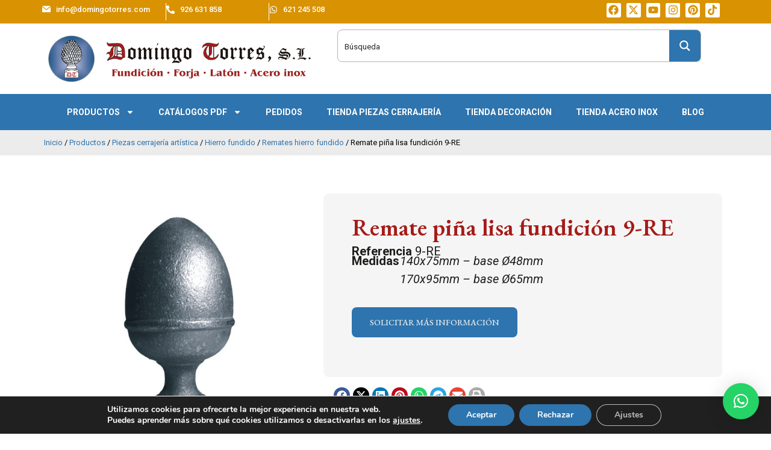

--- FILE ---
content_type: text/html; charset=UTF-8
request_url: https://domingotorres.com/producto/productos/piezas-cerrajeria/hierro-fundido/remates-fundicion/remate-hierro-fundido-9-re
body_size: 67865
content:
<!DOCTYPE html>
<html lang="es">
<head>
	<meta charset="UTF-8">
	<meta name="viewport" content="width=device-width, initial-scale=1.0, viewport-fit=cover" />		    <meta name="viewport" content="width=device-width, initial-scale=1">       
<meta name='robots' content='index, follow, max-image-preview:large, max-snippet:-1, max-video-preview:-1' />

	<!-- This site is optimized with the Yoast SEO plugin v23.4 - https://yoast.com/wordpress/plugins/seo/ -->
	<title>9-RE Remate de bellota lisa en fundición para baranda - Forja Domingo Torres S.L.</title>
	<meta name="description" content="9-RE Remate de bellota lisa en fundición para baranda con diseño sencillo para la colocación de arranques o postes de las casas.." />
	<link rel="canonical" href="https://domingotorres.com/producto/productos/piezas-cerrajeria/hierro-fundido/remates-fundicion/remate-hierro-fundido-9-re" />
	<meta property="og:locale" content="es_ES" />
	<meta property="og:type" content="article" />
	<meta property="og:title" content="9-RE Remate de bellota lisa en fundición para baranda - Forja Domingo Torres S.L." />
	<meta property="og:description" content="9-RE Remate de bellota lisa en fundición para baranda con diseño sencillo para la colocación de arranques o postes de las casas.." />
	<meta property="og:url" content="https://domingotorres.com/producto/productos/piezas-cerrajeria/hierro-fundido/remates-fundicion/remate-hierro-fundido-9-re" />
	<meta property="og:site_name" content="Forja Domingo Torres S.L." />
	<meta property="article:publisher" content="https://www.facebook.com/tiendadeforja" />
	<meta property="article:modified_time" content="2025-04-07T16:37:20+00:00" />
	<meta property="og:image" content="https://domingotorres.com/wp-content/uploads/2024/05/9-RE-Remate-de-bellota-lisa-en-fundicion-para-baranda.jpg" />
	<meta property="og:image:width" content="1000" />
	<meta property="og:image:height" content="1000" />
	<meta property="og:image:type" content="image/jpeg" />
	<meta name="twitter:card" content="summary_large_image" />
	<meta name="twitter:site" content="@tiendadeforja" />
	<meta name="twitter:label1" content="Tiempo de lectura" />
	<meta name="twitter:data1" content="1 minuto" />
	<script type="application/ld+json" class="yoast-schema-graph">{"@context":"https://schema.org","@graph":[{"@type":"WebPage","@id":"https://domingotorres.com/producto/productos/piezas-cerrajeria/hierro-fundido/remates-fundicion/remate-hierro-fundido-9-re","url":"https://domingotorres.com/producto/productos/piezas-cerrajeria/hierro-fundido/remates-fundicion/remate-hierro-fundido-9-re","name":"9-RE Remate de bellota lisa en fundición para baranda - Forja Domingo Torres S.L.","isPartOf":{"@id":"https://domingotorres.com/#website"},"primaryImageOfPage":{"@id":"https://domingotorres.com/producto/productos/piezas-cerrajeria/hierro-fundido/remates-fundicion/remate-hierro-fundido-9-re#primaryimage"},"image":{"@id":"https://domingotorres.com/producto/productos/piezas-cerrajeria/hierro-fundido/remates-fundicion/remate-hierro-fundido-9-re#primaryimage"},"thumbnailUrl":"https://domingotorres.com/wp-content/uploads/2024/05/9-RE-Remate-de-bellota-lisa-en-fundicion-para-baranda.jpg","datePublished":"2024-05-13T11:14:02+00:00","dateModified":"2025-04-07T16:37:20+00:00","description":"9-RE Remate de bellota lisa en fundición para baranda con diseño sencillo para la colocación de arranques o postes de las casas..","breadcrumb":{"@id":"https://domingotorres.com/producto/productos/piezas-cerrajeria/hierro-fundido/remates-fundicion/remate-hierro-fundido-9-re#breadcrumb"},"inLanguage":"es","potentialAction":[{"@type":"ReadAction","target":["https://domingotorres.com/producto/productos/piezas-cerrajeria/hierro-fundido/remates-fundicion/remate-hierro-fundido-9-re"]}]},{"@type":"ImageObject","inLanguage":"es","@id":"https://domingotorres.com/producto/productos/piezas-cerrajeria/hierro-fundido/remates-fundicion/remate-hierro-fundido-9-re#primaryimage","url":"https://domingotorres.com/wp-content/uploads/2024/05/9-RE-Remate-de-bellota-lisa-en-fundicion-para-baranda.jpg","contentUrl":"https://domingotorres.com/wp-content/uploads/2024/05/9-RE-Remate-de-bellota-lisa-en-fundicion-para-baranda.jpg","width":1000,"height":1000,"caption":"9-RE Remate de bellota lisa en fundición para baranda"},{"@type":"BreadcrumbList","@id":"https://domingotorres.com/producto/productos/piezas-cerrajeria/hierro-fundido/remates-fundicion/remate-hierro-fundido-9-re#breadcrumb","itemListElement":[{"@type":"ListItem","position":1,"name":"Portada","item":"https://domingotorres.com/"},{"@type":"ListItem","position":2,"name":"Shop","item":"https://domingotorres.com/shop-2"},{"@type":"ListItem","position":3,"name":"Remate piña lisa fundición 9-RE"}]},{"@type":"WebSite","@id":"https://domingotorres.com/#website","url":"https://domingotorres.com/","name":"Forja Domingo Torres S.L.","description":"Piezas de fundición, forja, latón y acero inoxidable para barandas, cancelas, rejas, balcones... Lámparas hierro forjado, camas y cabeceros forja... Mobiliario urbano","publisher":{"@id":"https://domingotorres.com/#organization"},"potentialAction":[{"@type":"SearchAction","target":{"@type":"EntryPoint","urlTemplate":"https://domingotorres.com/?s={search_term_string}"},"query-input":{"@type":"PropertyValueSpecification","valueRequired":true,"valueName":"search_term_string"}}],"inLanguage":"es"},{"@type":"Organization","@id":"https://domingotorres.com/#organization","name":"Forja Domingo Torres S.L.","url":"https://domingotorres.com/","logo":{"@type":"ImageObject","inLanguage":"es","@id":"https://domingotorres.com/#/schema/logo/image/","url":"https://domingotorres.com/wp-content/uploads/2024/05/logo_DT.png","contentUrl":"https://domingotorres.com/wp-content/uploads/2024/05/logo_DT.png","width":480,"height":85,"caption":"Forja Domingo Torres S.L."},"image":{"@id":"https://domingotorres.com/#/schema/logo/image/"},"sameAs":["https://www.facebook.com/tiendadeforja","https://x.com/tiendadeforja","https://www.youtube.com/user/tiendadeforja","https://www.instagram.com/domingotorressl/"]}]}</script>
	<!-- / Yoast SEO plugin. -->


<link rel='dns-prefetch' href='//fonts.googleapis.com' />
<link rel='preconnect' href='https://fonts.gstatic.com' crossorigin />
<link rel="alternate" type="application/rss+xml" title="Forja Domingo Torres S.L. &raquo; Feed" href="https://domingotorres.com/feed" />
<script type="text/javascript">
/* <![CDATA[ */
window._wpemojiSettings = {"baseUrl":"https:\/\/s.w.org\/images\/core\/emoji\/15.0.3\/72x72\/","ext":".png","svgUrl":"https:\/\/s.w.org\/images\/core\/emoji\/15.0.3\/svg\/","svgExt":".svg","source":{"concatemoji":"https:\/\/domingotorres.com\/wp-includes\/js\/wp-emoji-release.min.js?ver=6.6.2"}};
/*! This file is auto-generated */
!function(i,n){var o,s,e;function c(e){try{var t={supportTests:e,timestamp:(new Date).valueOf()};sessionStorage.setItem(o,JSON.stringify(t))}catch(e){}}function p(e,t,n){e.clearRect(0,0,e.canvas.width,e.canvas.height),e.fillText(t,0,0);var t=new Uint32Array(e.getImageData(0,0,e.canvas.width,e.canvas.height).data),r=(e.clearRect(0,0,e.canvas.width,e.canvas.height),e.fillText(n,0,0),new Uint32Array(e.getImageData(0,0,e.canvas.width,e.canvas.height).data));return t.every(function(e,t){return e===r[t]})}function u(e,t,n){switch(t){case"flag":return n(e,"\ud83c\udff3\ufe0f\u200d\u26a7\ufe0f","\ud83c\udff3\ufe0f\u200b\u26a7\ufe0f")?!1:!n(e,"\ud83c\uddfa\ud83c\uddf3","\ud83c\uddfa\u200b\ud83c\uddf3")&&!n(e,"\ud83c\udff4\udb40\udc67\udb40\udc62\udb40\udc65\udb40\udc6e\udb40\udc67\udb40\udc7f","\ud83c\udff4\u200b\udb40\udc67\u200b\udb40\udc62\u200b\udb40\udc65\u200b\udb40\udc6e\u200b\udb40\udc67\u200b\udb40\udc7f");case"emoji":return!n(e,"\ud83d\udc26\u200d\u2b1b","\ud83d\udc26\u200b\u2b1b")}return!1}function f(e,t,n){var r="undefined"!=typeof WorkerGlobalScope&&self instanceof WorkerGlobalScope?new OffscreenCanvas(300,150):i.createElement("canvas"),a=r.getContext("2d",{willReadFrequently:!0}),o=(a.textBaseline="top",a.font="600 32px Arial",{});return e.forEach(function(e){o[e]=t(a,e,n)}),o}function t(e){var t=i.createElement("script");t.src=e,t.defer=!0,i.head.appendChild(t)}"undefined"!=typeof Promise&&(o="wpEmojiSettingsSupports",s=["flag","emoji"],n.supports={everything:!0,everythingExceptFlag:!0},e=new Promise(function(e){i.addEventListener("DOMContentLoaded",e,{once:!0})}),new Promise(function(t){var n=function(){try{var e=JSON.parse(sessionStorage.getItem(o));if("object"==typeof e&&"number"==typeof e.timestamp&&(new Date).valueOf()<e.timestamp+604800&&"object"==typeof e.supportTests)return e.supportTests}catch(e){}return null}();if(!n){if("undefined"!=typeof Worker&&"undefined"!=typeof OffscreenCanvas&&"undefined"!=typeof URL&&URL.createObjectURL&&"undefined"!=typeof Blob)try{var e="postMessage("+f.toString()+"("+[JSON.stringify(s),u.toString(),p.toString()].join(",")+"));",r=new Blob([e],{type:"text/javascript"}),a=new Worker(URL.createObjectURL(r),{name:"wpTestEmojiSupports"});return void(a.onmessage=function(e){c(n=e.data),a.terminate(),t(n)})}catch(e){}c(n=f(s,u,p))}t(n)}).then(function(e){for(var t in e)n.supports[t]=e[t],n.supports.everything=n.supports.everything&&n.supports[t],"flag"!==t&&(n.supports.everythingExceptFlag=n.supports.everythingExceptFlag&&n.supports[t]);n.supports.everythingExceptFlag=n.supports.everythingExceptFlag&&!n.supports.flag,n.DOMReady=!1,n.readyCallback=function(){n.DOMReady=!0}}).then(function(){return e}).then(function(){var e;n.supports.everything||(n.readyCallback(),(e=n.source||{}).concatemoji?t(e.concatemoji):e.wpemoji&&e.twemoji&&(t(e.twemoji),t(e.wpemoji)))}))}((window,document),window._wpemojiSettings);
/* ]]> */
</script>
<link rel='stylesheet' id='tx-owl-carousel-css' href='https://domingotorres.com/wp-content/cache/background-css/domingotorres.com/wp-content/themes/avas/assets/css/owl.carousel.min.css?ver=6.6.2&wpr_t=1769143641' type='text/css' media='all' />
<link data-minify="1" rel='stylesheet' id='bdt-uikit-css' href='https://domingotorres.com/wp-content/cache/min/1/wp-content/plugins/bdthemes-element-pack-lite/assets/css/bdt-uikit.css?ver=1764573639' type='text/css' media='all' />
<link data-minify="1" rel='stylesheet' id='ep-helper-css' href='https://domingotorres.com/wp-content/cache/background-css/domingotorres.com/wp-content/cache/min/1/wp-content/plugins/bdthemes-element-pack-lite/assets/css/ep-helper.css?ver=1764573639&wpr_t=1769143641' type='text/css' media='all' />
<style id='wp-emoji-styles-inline-css' type='text/css'>

	img.wp-smiley, img.emoji {
		display: inline !important;
		border: none !important;
		box-shadow: none !important;
		height: 1em !important;
		width: 1em !important;
		margin: 0 0.07em !important;
		vertical-align: -0.1em !important;
		background: none !important;
		padding: 0 !important;
	}
</style>
<link rel='stylesheet' id='wp-block-library-css' href='https://domingotorres.com/wp-includes/css/dist/block-library/style.min.css?ver=6.6.2' type='text/css' media='all' />
<style id='wp-block-library-theme-inline-css' type='text/css'>
.wp-block-audio :where(figcaption){color:#555;font-size:13px;text-align:center}.is-dark-theme .wp-block-audio :where(figcaption){color:#ffffffa6}.wp-block-audio{margin:0 0 1em}.wp-block-code{border:1px solid #ccc;border-radius:4px;font-family:Menlo,Consolas,monaco,monospace;padding:.8em 1em}.wp-block-embed :where(figcaption){color:#555;font-size:13px;text-align:center}.is-dark-theme .wp-block-embed :where(figcaption){color:#ffffffa6}.wp-block-embed{margin:0 0 1em}.blocks-gallery-caption{color:#555;font-size:13px;text-align:center}.is-dark-theme .blocks-gallery-caption{color:#ffffffa6}:root :where(.wp-block-image figcaption){color:#555;font-size:13px;text-align:center}.is-dark-theme :root :where(.wp-block-image figcaption){color:#ffffffa6}.wp-block-image{margin:0 0 1em}.wp-block-pullquote{border-bottom:4px solid;border-top:4px solid;color:currentColor;margin-bottom:1.75em}.wp-block-pullquote cite,.wp-block-pullquote footer,.wp-block-pullquote__citation{color:currentColor;font-size:.8125em;font-style:normal;text-transform:uppercase}.wp-block-quote{border-left:.25em solid;margin:0 0 1.75em;padding-left:1em}.wp-block-quote cite,.wp-block-quote footer{color:currentColor;font-size:.8125em;font-style:normal;position:relative}.wp-block-quote.has-text-align-right{border-left:none;border-right:.25em solid;padding-left:0;padding-right:1em}.wp-block-quote.has-text-align-center{border:none;padding-left:0}.wp-block-quote.is-large,.wp-block-quote.is-style-large,.wp-block-quote.is-style-plain{border:none}.wp-block-search .wp-block-search__label{font-weight:700}.wp-block-search__button{border:1px solid #ccc;padding:.375em .625em}:where(.wp-block-group.has-background){padding:1.25em 2.375em}.wp-block-separator.has-css-opacity{opacity:.4}.wp-block-separator{border:none;border-bottom:2px solid;margin-left:auto;margin-right:auto}.wp-block-separator.has-alpha-channel-opacity{opacity:1}.wp-block-separator:not(.is-style-wide):not(.is-style-dots){width:100px}.wp-block-separator.has-background:not(.is-style-dots){border-bottom:none;height:1px}.wp-block-separator.has-background:not(.is-style-wide):not(.is-style-dots){height:2px}.wp-block-table{margin:0 0 1em}.wp-block-table td,.wp-block-table th{word-break:normal}.wp-block-table :where(figcaption){color:#555;font-size:13px;text-align:center}.is-dark-theme .wp-block-table :where(figcaption){color:#ffffffa6}.wp-block-video :where(figcaption){color:#555;font-size:13px;text-align:center}.is-dark-theme .wp-block-video :where(figcaption){color:#ffffffa6}.wp-block-video{margin:0 0 1em}:root :where(.wp-block-template-part.has-background){margin-bottom:0;margin-top:0;padding:1.25em 2.375em}
</style>
<style id='classic-theme-styles-inline-css' type='text/css'>
/*! This file is auto-generated */
.wp-block-button__link{color:#fff;background-color:#32373c;border-radius:9999px;box-shadow:none;text-decoration:none;padding:calc(.667em + 2px) calc(1.333em + 2px);font-size:1.125em}.wp-block-file__button{background:#32373c;color:#fff;text-decoration:none}
</style>
<style id='global-styles-inline-css' type='text/css'>
:root{--wp--preset--aspect-ratio--square: 1;--wp--preset--aspect-ratio--4-3: 4/3;--wp--preset--aspect-ratio--3-4: 3/4;--wp--preset--aspect-ratio--3-2: 3/2;--wp--preset--aspect-ratio--2-3: 2/3;--wp--preset--aspect-ratio--16-9: 16/9;--wp--preset--aspect-ratio--9-16: 9/16;--wp--preset--color--black: #000000;--wp--preset--color--cyan-bluish-gray: #abb8c3;--wp--preset--color--white: #ffffff;--wp--preset--color--pale-pink: #f78da7;--wp--preset--color--vivid-red: #cf2e2e;--wp--preset--color--luminous-vivid-orange: #ff6900;--wp--preset--color--luminous-vivid-amber: #fcb900;--wp--preset--color--light-green-cyan: #7bdcb5;--wp--preset--color--vivid-green-cyan: #00d084;--wp--preset--color--pale-cyan-blue: #8ed1fc;--wp--preset--color--vivid-cyan-blue: #0693e3;--wp--preset--color--vivid-purple: #9b51e0;--wp--preset--color--deep-cerise: #e51681;--wp--preset--color--strong-magenta: #a156b4;--wp--preset--color--light-grayish-magenta: #d0a5db;--wp--preset--color--very-light-gray: #eee;--wp--preset--color--very-dark-gray: #444;--wp--preset--color--strong-blue: #0073aa;--wp--preset--color--lighter-blue: #229fd8;--wp--preset--gradient--vivid-cyan-blue-to-vivid-purple: linear-gradient(135deg,rgba(6,147,227,1) 0%,rgb(155,81,224) 100%);--wp--preset--gradient--light-green-cyan-to-vivid-green-cyan: linear-gradient(135deg,rgb(122,220,180) 0%,rgb(0,208,130) 100%);--wp--preset--gradient--luminous-vivid-amber-to-luminous-vivid-orange: linear-gradient(135deg,rgba(252,185,0,1) 0%,rgba(255,105,0,1) 100%);--wp--preset--gradient--luminous-vivid-orange-to-vivid-red: linear-gradient(135deg,rgba(255,105,0,1) 0%,rgb(207,46,46) 100%);--wp--preset--gradient--very-light-gray-to-cyan-bluish-gray: linear-gradient(135deg,rgb(238,238,238) 0%,rgb(169,184,195) 100%);--wp--preset--gradient--cool-to-warm-spectrum: linear-gradient(135deg,rgb(74,234,220) 0%,rgb(151,120,209) 20%,rgb(207,42,186) 40%,rgb(238,44,130) 60%,rgb(251,105,98) 80%,rgb(254,248,76) 100%);--wp--preset--gradient--blush-light-purple: linear-gradient(135deg,rgb(255,206,236) 0%,rgb(152,150,240) 100%);--wp--preset--gradient--blush-bordeaux: linear-gradient(135deg,rgb(254,205,165) 0%,rgb(254,45,45) 50%,rgb(107,0,62) 100%);--wp--preset--gradient--luminous-dusk: linear-gradient(135deg,rgb(255,203,112) 0%,rgb(199,81,192) 50%,rgb(65,88,208) 100%);--wp--preset--gradient--pale-ocean: linear-gradient(135deg,rgb(255,245,203) 0%,rgb(182,227,212) 50%,rgb(51,167,181) 100%);--wp--preset--gradient--electric-grass: linear-gradient(135deg,rgb(202,248,128) 0%,rgb(113,206,126) 100%);--wp--preset--gradient--midnight: linear-gradient(135deg,rgb(2,3,129) 0%,rgb(40,116,252) 100%);--wp--preset--font-size--small: 12px;--wp--preset--font-size--medium: 20px;--wp--preset--font-size--large: 36px;--wp--preset--font-size--x-large: 42px;--wp--preset--font-size--regular: 16px;--wp--preset--font-size--larger: 50px;--wp--preset--font-family--inter: "Inter", sans-serif;--wp--preset--font-family--cardo: Cardo;--wp--preset--spacing--20: 0.44rem;--wp--preset--spacing--30: 0.67rem;--wp--preset--spacing--40: 1rem;--wp--preset--spacing--50: 1.5rem;--wp--preset--spacing--60: 2.25rem;--wp--preset--spacing--70: 3.38rem;--wp--preset--spacing--80: 5.06rem;--wp--preset--shadow--natural: 6px 6px 9px rgba(0, 0, 0, 0.2);--wp--preset--shadow--deep: 12px 12px 50px rgba(0, 0, 0, 0.4);--wp--preset--shadow--sharp: 6px 6px 0px rgba(0, 0, 0, 0.2);--wp--preset--shadow--outlined: 6px 6px 0px -3px rgba(255, 255, 255, 1), 6px 6px rgba(0, 0, 0, 1);--wp--preset--shadow--crisp: 6px 6px 0px rgba(0, 0, 0, 1);}:where(.is-layout-flex){gap: 0.5em;}:where(.is-layout-grid){gap: 0.5em;}body .is-layout-flex{display: flex;}.is-layout-flex{flex-wrap: wrap;align-items: center;}.is-layout-flex > :is(*, div){margin: 0;}body .is-layout-grid{display: grid;}.is-layout-grid > :is(*, div){margin: 0;}:where(.wp-block-columns.is-layout-flex){gap: 2em;}:where(.wp-block-columns.is-layout-grid){gap: 2em;}:where(.wp-block-post-template.is-layout-flex){gap: 1.25em;}:where(.wp-block-post-template.is-layout-grid){gap: 1.25em;}.has-black-color{color: var(--wp--preset--color--black) !important;}.has-cyan-bluish-gray-color{color: var(--wp--preset--color--cyan-bluish-gray) !important;}.has-white-color{color: var(--wp--preset--color--white) !important;}.has-pale-pink-color{color: var(--wp--preset--color--pale-pink) !important;}.has-vivid-red-color{color: var(--wp--preset--color--vivid-red) !important;}.has-luminous-vivid-orange-color{color: var(--wp--preset--color--luminous-vivid-orange) !important;}.has-luminous-vivid-amber-color{color: var(--wp--preset--color--luminous-vivid-amber) !important;}.has-light-green-cyan-color{color: var(--wp--preset--color--light-green-cyan) !important;}.has-vivid-green-cyan-color{color: var(--wp--preset--color--vivid-green-cyan) !important;}.has-pale-cyan-blue-color{color: var(--wp--preset--color--pale-cyan-blue) !important;}.has-vivid-cyan-blue-color{color: var(--wp--preset--color--vivid-cyan-blue) !important;}.has-vivid-purple-color{color: var(--wp--preset--color--vivid-purple) !important;}.has-black-background-color{background-color: var(--wp--preset--color--black) !important;}.has-cyan-bluish-gray-background-color{background-color: var(--wp--preset--color--cyan-bluish-gray) !important;}.has-white-background-color{background-color: var(--wp--preset--color--white) !important;}.has-pale-pink-background-color{background-color: var(--wp--preset--color--pale-pink) !important;}.has-vivid-red-background-color{background-color: var(--wp--preset--color--vivid-red) !important;}.has-luminous-vivid-orange-background-color{background-color: var(--wp--preset--color--luminous-vivid-orange) !important;}.has-luminous-vivid-amber-background-color{background-color: var(--wp--preset--color--luminous-vivid-amber) !important;}.has-light-green-cyan-background-color{background-color: var(--wp--preset--color--light-green-cyan) !important;}.has-vivid-green-cyan-background-color{background-color: var(--wp--preset--color--vivid-green-cyan) !important;}.has-pale-cyan-blue-background-color{background-color: var(--wp--preset--color--pale-cyan-blue) !important;}.has-vivid-cyan-blue-background-color{background-color: var(--wp--preset--color--vivid-cyan-blue) !important;}.has-vivid-purple-background-color{background-color: var(--wp--preset--color--vivid-purple) !important;}.has-black-border-color{border-color: var(--wp--preset--color--black) !important;}.has-cyan-bluish-gray-border-color{border-color: var(--wp--preset--color--cyan-bluish-gray) !important;}.has-white-border-color{border-color: var(--wp--preset--color--white) !important;}.has-pale-pink-border-color{border-color: var(--wp--preset--color--pale-pink) !important;}.has-vivid-red-border-color{border-color: var(--wp--preset--color--vivid-red) !important;}.has-luminous-vivid-orange-border-color{border-color: var(--wp--preset--color--luminous-vivid-orange) !important;}.has-luminous-vivid-amber-border-color{border-color: var(--wp--preset--color--luminous-vivid-amber) !important;}.has-light-green-cyan-border-color{border-color: var(--wp--preset--color--light-green-cyan) !important;}.has-vivid-green-cyan-border-color{border-color: var(--wp--preset--color--vivid-green-cyan) !important;}.has-pale-cyan-blue-border-color{border-color: var(--wp--preset--color--pale-cyan-blue) !important;}.has-vivid-cyan-blue-border-color{border-color: var(--wp--preset--color--vivid-cyan-blue) !important;}.has-vivid-purple-border-color{border-color: var(--wp--preset--color--vivid-purple) !important;}.has-vivid-cyan-blue-to-vivid-purple-gradient-background{background: var(--wp--preset--gradient--vivid-cyan-blue-to-vivid-purple) !important;}.has-light-green-cyan-to-vivid-green-cyan-gradient-background{background: var(--wp--preset--gradient--light-green-cyan-to-vivid-green-cyan) !important;}.has-luminous-vivid-amber-to-luminous-vivid-orange-gradient-background{background: var(--wp--preset--gradient--luminous-vivid-amber-to-luminous-vivid-orange) !important;}.has-luminous-vivid-orange-to-vivid-red-gradient-background{background: var(--wp--preset--gradient--luminous-vivid-orange-to-vivid-red) !important;}.has-very-light-gray-to-cyan-bluish-gray-gradient-background{background: var(--wp--preset--gradient--very-light-gray-to-cyan-bluish-gray) !important;}.has-cool-to-warm-spectrum-gradient-background{background: var(--wp--preset--gradient--cool-to-warm-spectrum) !important;}.has-blush-light-purple-gradient-background{background: var(--wp--preset--gradient--blush-light-purple) !important;}.has-blush-bordeaux-gradient-background{background: var(--wp--preset--gradient--blush-bordeaux) !important;}.has-luminous-dusk-gradient-background{background: var(--wp--preset--gradient--luminous-dusk) !important;}.has-pale-ocean-gradient-background{background: var(--wp--preset--gradient--pale-ocean) !important;}.has-electric-grass-gradient-background{background: var(--wp--preset--gradient--electric-grass) !important;}.has-midnight-gradient-background{background: var(--wp--preset--gradient--midnight) !important;}.has-small-font-size{font-size: var(--wp--preset--font-size--small) !important;}.has-medium-font-size{font-size: var(--wp--preset--font-size--medium) !important;}.has-large-font-size{font-size: var(--wp--preset--font-size--large) !important;}.has-x-large-font-size{font-size: var(--wp--preset--font-size--x-large) !important;}
:where(.wp-block-post-template.is-layout-flex){gap: 1.25em;}:where(.wp-block-post-template.is-layout-grid){gap: 1.25em;}
:where(.wp-block-columns.is-layout-flex){gap: 2em;}:where(.wp-block-columns.is-layout-grid){gap: 2em;}
:root :where(.wp-block-pullquote){font-size: 1.5em;line-height: 1.6;}
</style>
<link rel='stylesheet' id='tx-style-css' href='https://domingotorres.com/wp-content/plugins/avas-core/assets/css/style.min.css?ver=6.6.2' type='text/css' media='all' />
<link data-minify="1" rel='stylesheet' id='tx-fa6-css' href='https://domingotorres.com/wp-content/cache/min/1/wp-content/plugins/avas-core/assets/css/all.min.css?ver=1764573639' type='text/css' media='all' />
<link data-minify="1" rel='stylesheet' id='tx-fa4-css' href='https://domingotorres.com/wp-content/cache/min/1/wp-content/plugins/avas-core/assets/css/fa4.min.css?ver=1764573639' type='text/css' media='all' />
<link data-minify="1" rel='stylesheet' id='tx-arrow-font-css' href='https://domingotorres.com/wp-content/cache/min/1/wp-content/plugins/avas-core/assets/css/tx-arrow-font.min.css?ver=1764573639' type='text/css' media='all' />
<link rel='stylesheet' id='elementor-frontend-css' href='https://domingotorres.com/wp-content/plugins/elementor/assets/css/frontend.min.css?ver=3.27.6' type='text/css' media='all' />
<style id='elementor-frontend-inline-css' type='text/css'>
@-webkit-keyframes ha_fadeIn{0%{opacity:0}to{opacity:1}}@keyframes ha_fadeIn{0%{opacity:0}to{opacity:1}}@-webkit-keyframes ha_zoomIn{0%{opacity:0;-webkit-transform:scale3d(.3,.3,.3);transform:scale3d(.3,.3,.3)}50%{opacity:1}}@keyframes ha_zoomIn{0%{opacity:0;-webkit-transform:scale3d(.3,.3,.3);transform:scale3d(.3,.3,.3)}50%{opacity:1}}@-webkit-keyframes ha_rollIn{0%{opacity:0;-webkit-transform:translate3d(-100%,0,0) rotate3d(0,0,1,-120deg);transform:translate3d(-100%,0,0) rotate3d(0,0,1,-120deg)}to{opacity:1}}@keyframes ha_rollIn{0%{opacity:0;-webkit-transform:translate3d(-100%,0,0) rotate3d(0,0,1,-120deg);transform:translate3d(-100%,0,0) rotate3d(0,0,1,-120deg)}to{opacity:1}}@-webkit-keyframes ha_bounce{0%,20%,53%,to{-webkit-animation-timing-function:cubic-bezier(.215,.61,.355,1);animation-timing-function:cubic-bezier(.215,.61,.355,1)}40%,43%{-webkit-transform:translate3d(0,-30px,0) scaleY(1.1);transform:translate3d(0,-30px,0) scaleY(1.1);-webkit-animation-timing-function:cubic-bezier(.755,.05,.855,.06);animation-timing-function:cubic-bezier(.755,.05,.855,.06)}70%{-webkit-transform:translate3d(0,-15px,0) scaleY(1.05);transform:translate3d(0,-15px,0) scaleY(1.05);-webkit-animation-timing-function:cubic-bezier(.755,.05,.855,.06);animation-timing-function:cubic-bezier(.755,.05,.855,.06)}80%{-webkit-transition-timing-function:cubic-bezier(.215,.61,.355,1);transition-timing-function:cubic-bezier(.215,.61,.355,1);-webkit-transform:translate3d(0,0,0) scaleY(.95);transform:translate3d(0,0,0) scaleY(.95)}90%{-webkit-transform:translate3d(0,-4px,0) scaleY(1.02);transform:translate3d(0,-4px,0) scaleY(1.02)}}@keyframes ha_bounce{0%,20%,53%,to{-webkit-animation-timing-function:cubic-bezier(.215,.61,.355,1);animation-timing-function:cubic-bezier(.215,.61,.355,1)}40%,43%{-webkit-transform:translate3d(0,-30px,0) scaleY(1.1);transform:translate3d(0,-30px,0) scaleY(1.1);-webkit-animation-timing-function:cubic-bezier(.755,.05,.855,.06);animation-timing-function:cubic-bezier(.755,.05,.855,.06)}70%{-webkit-transform:translate3d(0,-15px,0) scaleY(1.05);transform:translate3d(0,-15px,0) scaleY(1.05);-webkit-animation-timing-function:cubic-bezier(.755,.05,.855,.06);animation-timing-function:cubic-bezier(.755,.05,.855,.06)}80%{-webkit-transition-timing-function:cubic-bezier(.215,.61,.355,1);transition-timing-function:cubic-bezier(.215,.61,.355,1);-webkit-transform:translate3d(0,0,0) scaleY(.95);transform:translate3d(0,0,0) scaleY(.95)}90%{-webkit-transform:translate3d(0,-4px,0) scaleY(1.02);transform:translate3d(0,-4px,0) scaleY(1.02)}}@-webkit-keyframes ha_bounceIn{0%,20%,40%,60%,80%,to{-webkit-animation-timing-function:cubic-bezier(.215,.61,.355,1);animation-timing-function:cubic-bezier(.215,.61,.355,1)}0%{opacity:0;-webkit-transform:scale3d(.3,.3,.3);transform:scale3d(.3,.3,.3)}20%{-webkit-transform:scale3d(1.1,1.1,1.1);transform:scale3d(1.1,1.1,1.1)}40%{-webkit-transform:scale3d(.9,.9,.9);transform:scale3d(.9,.9,.9)}60%{opacity:1;-webkit-transform:scale3d(1.03,1.03,1.03);transform:scale3d(1.03,1.03,1.03)}80%{-webkit-transform:scale3d(.97,.97,.97);transform:scale3d(.97,.97,.97)}to{opacity:1}}@keyframes ha_bounceIn{0%,20%,40%,60%,80%,to{-webkit-animation-timing-function:cubic-bezier(.215,.61,.355,1);animation-timing-function:cubic-bezier(.215,.61,.355,1)}0%{opacity:0;-webkit-transform:scale3d(.3,.3,.3);transform:scale3d(.3,.3,.3)}20%{-webkit-transform:scale3d(1.1,1.1,1.1);transform:scale3d(1.1,1.1,1.1)}40%{-webkit-transform:scale3d(.9,.9,.9);transform:scale3d(.9,.9,.9)}60%{opacity:1;-webkit-transform:scale3d(1.03,1.03,1.03);transform:scale3d(1.03,1.03,1.03)}80%{-webkit-transform:scale3d(.97,.97,.97);transform:scale3d(.97,.97,.97)}to{opacity:1}}@-webkit-keyframes ha_flipInX{0%{opacity:0;-webkit-transform:perspective(400px) rotate3d(1,0,0,90deg);transform:perspective(400px) rotate3d(1,0,0,90deg);-webkit-animation-timing-function:ease-in;animation-timing-function:ease-in}40%{-webkit-transform:perspective(400px) rotate3d(1,0,0,-20deg);transform:perspective(400px) rotate3d(1,0,0,-20deg);-webkit-animation-timing-function:ease-in;animation-timing-function:ease-in}60%{opacity:1;-webkit-transform:perspective(400px) rotate3d(1,0,0,10deg);transform:perspective(400px) rotate3d(1,0,0,10deg)}80%{-webkit-transform:perspective(400px) rotate3d(1,0,0,-5deg);transform:perspective(400px) rotate3d(1,0,0,-5deg)}}@keyframes ha_flipInX{0%{opacity:0;-webkit-transform:perspective(400px) rotate3d(1,0,0,90deg);transform:perspective(400px) rotate3d(1,0,0,90deg);-webkit-animation-timing-function:ease-in;animation-timing-function:ease-in}40%{-webkit-transform:perspective(400px) rotate3d(1,0,0,-20deg);transform:perspective(400px) rotate3d(1,0,0,-20deg);-webkit-animation-timing-function:ease-in;animation-timing-function:ease-in}60%{opacity:1;-webkit-transform:perspective(400px) rotate3d(1,0,0,10deg);transform:perspective(400px) rotate3d(1,0,0,10deg)}80%{-webkit-transform:perspective(400px) rotate3d(1,0,0,-5deg);transform:perspective(400px) rotate3d(1,0,0,-5deg)}}@-webkit-keyframes ha_flipInY{0%{opacity:0;-webkit-transform:perspective(400px) rotate3d(0,1,0,90deg);transform:perspective(400px) rotate3d(0,1,0,90deg);-webkit-animation-timing-function:ease-in;animation-timing-function:ease-in}40%{-webkit-transform:perspective(400px) rotate3d(0,1,0,-20deg);transform:perspective(400px) rotate3d(0,1,0,-20deg);-webkit-animation-timing-function:ease-in;animation-timing-function:ease-in}60%{opacity:1;-webkit-transform:perspective(400px) rotate3d(0,1,0,10deg);transform:perspective(400px) rotate3d(0,1,0,10deg)}80%{-webkit-transform:perspective(400px) rotate3d(0,1,0,-5deg);transform:perspective(400px) rotate3d(0,1,0,-5deg)}}@keyframes ha_flipInY{0%{opacity:0;-webkit-transform:perspective(400px) rotate3d(0,1,0,90deg);transform:perspective(400px) rotate3d(0,1,0,90deg);-webkit-animation-timing-function:ease-in;animation-timing-function:ease-in}40%{-webkit-transform:perspective(400px) rotate3d(0,1,0,-20deg);transform:perspective(400px) rotate3d(0,1,0,-20deg);-webkit-animation-timing-function:ease-in;animation-timing-function:ease-in}60%{opacity:1;-webkit-transform:perspective(400px) rotate3d(0,1,0,10deg);transform:perspective(400px) rotate3d(0,1,0,10deg)}80%{-webkit-transform:perspective(400px) rotate3d(0,1,0,-5deg);transform:perspective(400px) rotate3d(0,1,0,-5deg)}}@-webkit-keyframes ha_swing{20%{-webkit-transform:rotate3d(0,0,1,15deg);transform:rotate3d(0,0,1,15deg)}40%{-webkit-transform:rotate3d(0,0,1,-10deg);transform:rotate3d(0,0,1,-10deg)}60%{-webkit-transform:rotate3d(0,0,1,5deg);transform:rotate3d(0,0,1,5deg)}80%{-webkit-transform:rotate3d(0,0,1,-5deg);transform:rotate3d(0,0,1,-5deg)}}@keyframes ha_swing{20%{-webkit-transform:rotate3d(0,0,1,15deg);transform:rotate3d(0,0,1,15deg)}40%{-webkit-transform:rotate3d(0,0,1,-10deg);transform:rotate3d(0,0,1,-10deg)}60%{-webkit-transform:rotate3d(0,0,1,5deg);transform:rotate3d(0,0,1,5deg)}80%{-webkit-transform:rotate3d(0,0,1,-5deg);transform:rotate3d(0,0,1,-5deg)}}@-webkit-keyframes ha_slideInDown{0%{visibility:visible;-webkit-transform:translate3d(0,-100%,0);transform:translate3d(0,-100%,0)}}@keyframes ha_slideInDown{0%{visibility:visible;-webkit-transform:translate3d(0,-100%,0);transform:translate3d(0,-100%,0)}}@-webkit-keyframes ha_slideInUp{0%{visibility:visible;-webkit-transform:translate3d(0,100%,0);transform:translate3d(0,100%,0)}}@keyframes ha_slideInUp{0%{visibility:visible;-webkit-transform:translate3d(0,100%,0);transform:translate3d(0,100%,0)}}@-webkit-keyframes ha_slideInLeft{0%{visibility:visible;-webkit-transform:translate3d(-100%,0,0);transform:translate3d(-100%,0,0)}}@keyframes ha_slideInLeft{0%{visibility:visible;-webkit-transform:translate3d(-100%,0,0);transform:translate3d(-100%,0,0)}}@-webkit-keyframes ha_slideInRight{0%{visibility:visible;-webkit-transform:translate3d(100%,0,0);transform:translate3d(100%,0,0)}}@keyframes ha_slideInRight{0%{visibility:visible;-webkit-transform:translate3d(100%,0,0);transform:translate3d(100%,0,0)}}.ha_fadeIn{-webkit-animation-name:ha_fadeIn;animation-name:ha_fadeIn}.ha_zoomIn{-webkit-animation-name:ha_zoomIn;animation-name:ha_zoomIn}.ha_rollIn{-webkit-animation-name:ha_rollIn;animation-name:ha_rollIn}.ha_bounce{-webkit-transform-origin:center bottom;-ms-transform-origin:center bottom;transform-origin:center bottom;-webkit-animation-name:ha_bounce;animation-name:ha_bounce}.ha_bounceIn{-webkit-animation-name:ha_bounceIn;animation-name:ha_bounceIn;-webkit-animation-duration:.75s;-webkit-animation-duration:calc(var(--animate-duration)*.75);animation-duration:.75s;animation-duration:calc(var(--animate-duration)*.75)}.ha_flipInX,.ha_flipInY{-webkit-animation-name:ha_flipInX;animation-name:ha_flipInX;-webkit-backface-visibility:visible!important;backface-visibility:visible!important}.ha_flipInY{-webkit-animation-name:ha_flipInY;animation-name:ha_flipInY}.ha_swing{-webkit-transform-origin:top center;-ms-transform-origin:top center;transform-origin:top center;-webkit-animation-name:ha_swing;animation-name:ha_swing}.ha_slideInDown{-webkit-animation-name:ha_slideInDown;animation-name:ha_slideInDown}.ha_slideInUp{-webkit-animation-name:ha_slideInUp;animation-name:ha_slideInUp}.ha_slideInLeft{-webkit-animation-name:ha_slideInLeft;animation-name:ha_slideInLeft}.ha_slideInRight{-webkit-animation-name:ha_slideInRight;animation-name:ha_slideInRight}.ha-css-transform-yes{-webkit-transition-duration:var(--ha-tfx-transition-duration, .2s);transition-duration:var(--ha-tfx-transition-duration, .2s);-webkit-transition-property:-webkit-transform;transition-property:transform;transition-property:transform,-webkit-transform;-webkit-transform:translate(var(--ha-tfx-translate-x, 0),var(--ha-tfx-translate-y, 0)) scale(var(--ha-tfx-scale-x, 1),var(--ha-tfx-scale-y, 1)) skew(var(--ha-tfx-skew-x, 0),var(--ha-tfx-skew-y, 0)) rotateX(var(--ha-tfx-rotate-x, 0)) rotateY(var(--ha-tfx-rotate-y, 0)) rotateZ(var(--ha-tfx-rotate-z, 0));transform:translate(var(--ha-tfx-translate-x, 0),var(--ha-tfx-translate-y, 0)) scale(var(--ha-tfx-scale-x, 1),var(--ha-tfx-scale-y, 1)) skew(var(--ha-tfx-skew-x, 0),var(--ha-tfx-skew-y, 0)) rotateX(var(--ha-tfx-rotate-x, 0)) rotateY(var(--ha-tfx-rotate-y, 0)) rotateZ(var(--ha-tfx-rotate-z, 0))}.ha-css-transform-yes:hover{-webkit-transform:translate(var(--ha-tfx-translate-x-hover, var(--ha-tfx-translate-x, 0)),var(--ha-tfx-translate-y-hover, var(--ha-tfx-translate-y, 0))) scale(var(--ha-tfx-scale-x-hover, var(--ha-tfx-scale-x, 1)),var(--ha-tfx-scale-y-hover, var(--ha-tfx-scale-y, 1))) skew(var(--ha-tfx-skew-x-hover, var(--ha-tfx-skew-x, 0)),var(--ha-tfx-skew-y-hover, var(--ha-tfx-skew-y, 0))) rotateX(var(--ha-tfx-rotate-x-hover, var(--ha-tfx-rotate-x, 0))) rotateY(var(--ha-tfx-rotate-y-hover, var(--ha-tfx-rotate-y, 0))) rotateZ(var(--ha-tfx-rotate-z-hover, var(--ha-tfx-rotate-z, 0)));transform:translate(var(--ha-tfx-translate-x-hover, var(--ha-tfx-translate-x, 0)),var(--ha-tfx-translate-y-hover, var(--ha-tfx-translate-y, 0))) scale(var(--ha-tfx-scale-x-hover, var(--ha-tfx-scale-x, 1)),var(--ha-tfx-scale-y-hover, var(--ha-tfx-scale-y, 1))) skew(var(--ha-tfx-skew-x-hover, var(--ha-tfx-skew-x, 0)),var(--ha-tfx-skew-y-hover, var(--ha-tfx-skew-y, 0))) rotateX(var(--ha-tfx-rotate-x-hover, var(--ha-tfx-rotate-x, 0))) rotateY(var(--ha-tfx-rotate-y-hover, var(--ha-tfx-rotate-y, 0))) rotateZ(var(--ha-tfx-rotate-z-hover, var(--ha-tfx-rotate-z, 0)))}.happy-addon>.elementor-widget-container{word-wrap:break-word;overflow-wrap:break-word}.happy-addon>.elementor-widget-container,.happy-addon>.elementor-widget-container *{-webkit-box-sizing:border-box;box-sizing:border-box}.happy-addon p:empty{display:none}.happy-addon .elementor-inline-editing{min-height:auto!important}.happy-addon-pro img{max-width:100%;height:auto;-o-object-fit:cover;object-fit:cover}.ha-screen-reader-text{position:absolute;overflow:hidden;clip:rect(1px,1px,1px,1px);margin:-1px;padding:0;width:1px;height:1px;border:0;word-wrap:normal!important;-webkit-clip-path:inset(50%);clip-path:inset(50%)}.ha-has-bg-overlay>.elementor-widget-container{position:relative;z-index:1}.ha-has-bg-overlay>.elementor-widget-container:before{position:absolute;top:0;left:0;z-index:-1;width:100%;height:100%;content:""}.ha-popup--is-enabled .ha-js-popup,.ha-popup--is-enabled .ha-js-popup img{cursor:-webkit-zoom-in!important;cursor:zoom-in!important}.mfp-wrap .mfp-arrow,.mfp-wrap .mfp-close{background-color:transparent}.mfp-wrap .mfp-arrow:focus,.mfp-wrap .mfp-close:focus{outline-width:thin}.ha-advanced-tooltip-enable{position:relative;cursor:pointer;--ha-tooltip-arrow-color:black;--ha-tooltip-arrow-distance:0}.ha-advanced-tooltip-enable .ha-advanced-tooltip-content{position:absolute;z-index:999;display:none;padding:5px 0;width:120px;height:auto;border-radius:6px;background-color:#000;color:#fff;text-align:center;opacity:0}.ha-advanced-tooltip-enable .ha-advanced-tooltip-content::after{position:absolute;border-width:5px;border-style:solid;content:""}.ha-advanced-tooltip-enable .ha-advanced-tooltip-content.no-arrow::after{visibility:hidden}.ha-advanced-tooltip-enable .ha-advanced-tooltip-content.show{display:inline-block;opacity:1}.ha-advanced-tooltip-enable.ha-advanced-tooltip-top .ha-advanced-tooltip-content,body[data-elementor-device-mode=tablet] .ha-advanced-tooltip-enable.ha-advanced-tooltip-tablet-top .ha-advanced-tooltip-content{top:unset;right:0;bottom:calc(101% + var(--ha-tooltip-arrow-distance));left:0;margin:0 auto}.ha-advanced-tooltip-enable.ha-advanced-tooltip-top .ha-advanced-tooltip-content::after,body[data-elementor-device-mode=tablet] .ha-advanced-tooltip-enable.ha-advanced-tooltip-tablet-top .ha-advanced-tooltip-content::after{top:100%;right:unset;bottom:unset;left:50%;border-color:var(--ha-tooltip-arrow-color) transparent transparent transparent;-webkit-transform:translateX(-50%);-ms-transform:translateX(-50%);transform:translateX(-50%)}.ha-advanced-tooltip-enable.ha-advanced-tooltip-bottom .ha-advanced-tooltip-content,body[data-elementor-device-mode=tablet] .ha-advanced-tooltip-enable.ha-advanced-tooltip-tablet-bottom .ha-advanced-tooltip-content{top:calc(101% + var(--ha-tooltip-arrow-distance));right:0;bottom:unset;left:0;margin:0 auto}.ha-advanced-tooltip-enable.ha-advanced-tooltip-bottom .ha-advanced-tooltip-content::after,body[data-elementor-device-mode=tablet] .ha-advanced-tooltip-enable.ha-advanced-tooltip-tablet-bottom .ha-advanced-tooltip-content::after{top:unset;right:unset;bottom:100%;left:50%;border-color:transparent transparent var(--ha-tooltip-arrow-color) transparent;-webkit-transform:translateX(-50%);-ms-transform:translateX(-50%);transform:translateX(-50%)}.ha-advanced-tooltip-enable.ha-advanced-tooltip-left .ha-advanced-tooltip-content,body[data-elementor-device-mode=tablet] .ha-advanced-tooltip-enable.ha-advanced-tooltip-tablet-left .ha-advanced-tooltip-content{top:50%;right:calc(101% + var(--ha-tooltip-arrow-distance));bottom:unset;left:unset;-webkit-transform:translateY(-50%);-ms-transform:translateY(-50%);transform:translateY(-50%)}.ha-advanced-tooltip-enable.ha-advanced-tooltip-left .ha-advanced-tooltip-content::after,body[data-elementor-device-mode=tablet] .ha-advanced-tooltip-enable.ha-advanced-tooltip-tablet-left .ha-advanced-tooltip-content::after{top:50%;right:unset;bottom:unset;left:100%;border-color:transparent transparent transparent var(--ha-tooltip-arrow-color);-webkit-transform:translateY(-50%);-ms-transform:translateY(-50%);transform:translateY(-50%)}.ha-advanced-tooltip-enable.ha-advanced-tooltip-right .ha-advanced-tooltip-content,body[data-elementor-device-mode=tablet] .ha-advanced-tooltip-enable.ha-advanced-tooltip-tablet-right .ha-advanced-tooltip-content{top:50%;right:unset;bottom:unset;left:calc(101% + var(--ha-tooltip-arrow-distance));-webkit-transform:translateY(-50%);-ms-transform:translateY(-50%);transform:translateY(-50%)}.ha-advanced-tooltip-enable.ha-advanced-tooltip-right .ha-advanced-tooltip-content::after,body[data-elementor-device-mode=tablet] .ha-advanced-tooltip-enable.ha-advanced-tooltip-tablet-right .ha-advanced-tooltip-content::after{top:50%;right:100%;bottom:unset;left:unset;border-color:transparent var(--ha-tooltip-arrow-color) transparent transparent;-webkit-transform:translateY(-50%);-ms-transform:translateY(-50%);transform:translateY(-50%)}body[data-elementor-device-mode=mobile] .ha-advanced-tooltip-enable.ha-advanced-tooltip-mobile-top .ha-advanced-tooltip-content{top:unset;right:0;bottom:calc(101% + var(--ha-tooltip-arrow-distance));left:0;margin:0 auto}body[data-elementor-device-mode=mobile] .ha-advanced-tooltip-enable.ha-advanced-tooltip-mobile-top .ha-advanced-tooltip-content::after{top:100%;right:unset;bottom:unset;left:50%;border-color:var(--ha-tooltip-arrow-color) transparent transparent transparent;-webkit-transform:translateX(-50%);-ms-transform:translateX(-50%);transform:translateX(-50%)}body[data-elementor-device-mode=mobile] .ha-advanced-tooltip-enable.ha-advanced-tooltip-mobile-bottom .ha-advanced-tooltip-content{top:calc(101% + var(--ha-tooltip-arrow-distance));right:0;bottom:unset;left:0;margin:0 auto}body[data-elementor-device-mode=mobile] .ha-advanced-tooltip-enable.ha-advanced-tooltip-mobile-bottom .ha-advanced-tooltip-content::after{top:unset;right:unset;bottom:100%;left:50%;border-color:transparent transparent var(--ha-tooltip-arrow-color) transparent;-webkit-transform:translateX(-50%);-ms-transform:translateX(-50%);transform:translateX(-50%)}body[data-elementor-device-mode=mobile] .ha-advanced-tooltip-enable.ha-advanced-tooltip-mobile-left .ha-advanced-tooltip-content{top:50%;right:calc(101% + var(--ha-tooltip-arrow-distance));bottom:unset;left:unset;-webkit-transform:translateY(-50%);-ms-transform:translateY(-50%);transform:translateY(-50%)}body[data-elementor-device-mode=mobile] .ha-advanced-tooltip-enable.ha-advanced-tooltip-mobile-left .ha-advanced-tooltip-content::after{top:50%;right:unset;bottom:unset;left:100%;border-color:transparent transparent transparent var(--ha-tooltip-arrow-color);-webkit-transform:translateY(-50%);-ms-transform:translateY(-50%);transform:translateY(-50%)}body[data-elementor-device-mode=mobile] .ha-advanced-tooltip-enable.ha-advanced-tooltip-mobile-right .ha-advanced-tooltip-content{top:50%;right:unset;bottom:unset;left:calc(101% + var(--ha-tooltip-arrow-distance));-webkit-transform:translateY(-50%);-ms-transform:translateY(-50%);transform:translateY(-50%)}body[data-elementor-device-mode=mobile] .ha-advanced-tooltip-enable.ha-advanced-tooltip-mobile-right .ha-advanced-tooltip-content::after{top:50%;right:100%;bottom:unset;left:unset;border-color:transparent var(--ha-tooltip-arrow-color) transparent transparent;-webkit-transform:translateY(-50%);-ms-transform:translateY(-50%);transform:translateY(-50%)}body.elementor-editor-active .happy-addon.ha-gravityforms .gform_wrapper{display:block!important}.ha-scroll-to-top-wrap.ha-scroll-to-top-hide{display:none}.ha-scroll-to-top-wrap.edit-mode,.ha-scroll-to-top-wrap.single-page-off{display:none!important}.ha-scroll-to-top-button{position:fixed;right:15px;bottom:15px;z-index:9999;display:-webkit-box;display:-webkit-flex;display:-ms-flexbox;display:flex;-webkit-box-align:center;-webkit-align-items:center;align-items:center;-ms-flex-align:center;-webkit-box-pack:center;-ms-flex-pack:center;-webkit-justify-content:center;justify-content:center;width:50px;height:50px;border-radius:50px;background-color:#5636d1;color:#fff;text-align:center;opacity:1;cursor:pointer;-webkit-transition:all .3s;transition:all .3s}.ha-scroll-to-top-button i{color:#fff;font-size:16px}.ha-scroll-to-top-button:hover{background-color:#e2498a}
</style>
<link rel='stylesheet' id='elementor-post-49242-css' href='https://domingotorres.com/wp-content/uploads/elementor/css/post-49242.css?ver=1725864454' type='text/css' media='all' />
<link rel='stylesheet' id='e-popup-style-css' href='https://domingotorres.com/wp-content/plugins/elementor-pro/assets/css/conditionals/popup.min.css?ver=3.25.4' type='text/css' media='all' />
<link rel='stylesheet' id='toc-screen-css' href='https://domingotorres.com/wp-content/plugins/table-of-contents-plus/screen.min.css?ver=2408' type='text/css' media='all' />
<link rel='stylesheet' id='photoswipe-css' href='https://domingotorres.com/wp-content/cache/background-css/domingotorres.com/wp-content/plugins/woocommerce/assets/css/photoswipe/photoswipe.min.css?ver=9.2.3&wpr_t=1769143641' type='text/css' media='all' />
<link rel='stylesheet' id='photoswipe-default-skin-css' href='https://domingotorres.com/wp-content/cache/background-css/domingotorres.com/wp-content/plugins/woocommerce/assets/css/photoswipe/default-skin/default-skin.min.css?ver=9.2.3&wpr_t=1769143641' type='text/css' media='all' />
<link data-minify="1" rel='stylesheet' id='woocommerce-layout-css' href='https://domingotorres.com/wp-content/cache/min/1/wp-content/plugins/woocommerce/assets/css/woocommerce-layout.css?ver=1764573639' type='text/css' media='all' />
<link data-minify="1" rel='stylesheet' id='woocommerce-smallscreen-css' href='https://domingotorres.com/wp-content/cache/min/1/wp-content/plugins/woocommerce/assets/css/woocommerce-smallscreen.css?ver=1764573639' type='text/css' media='only screen and (max-width: 768px)' />
<link data-minify="1" rel='stylesheet' id='woocommerce-general-css' href='https://domingotorres.com/wp-content/cache/background-css/domingotorres.com/wp-content/cache/min/1/wp-content/plugins/woocommerce/assets/css/woocommerce.css?ver=1764573639&wpr_t=1769143641' type='text/css' media='all' />
<style id='woocommerce-inline-inline-css' type='text/css'>
.woocommerce form .form-row .required { visibility: visible; }
</style>
<link rel='stylesheet' id='parent-style-css' href='https://domingotorres.com/wp-content/themes/avas/style.css?ver=6.6.2' type='text/css' media='all' />
<link rel='stylesheet' id='child-style-css' href='https://domingotorres.com/wp-content/themes/avas-child/style.css?ver=6.6.2' type='text/css' media='all' />
<link rel='stylesheet' id='bootstrap-css' href='https://domingotorres.com/wp-content/themes/avas/assets/css/bootstrap.min.css?ver=6.6.2' type='text/css' media='all' />
<link rel='stylesheet' id='tx-main-css' href='https://domingotorres.com/wp-content/themes/avas/assets/css/main.min.css?ver=6.6.2' type='text/css' media='all' />
<link data-minify="1" rel='stylesheet' id='bootstrap-icons-css' href='https://domingotorres.com/wp-content/cache/min/1/wp-content/themes/avas/assets/css/bootstrap-icons.min.css?ver=1764573639' type='text/css' media='all' />
<link data-minify="1" rel='stylesheet' id='font-awesome-4-css' href='https://domingotorres.com/wp-content/cache/min/1/wp-content/themes/avas/assets/css/font-awesome.min.css?ver=1764573639' type='text/css' media='all' />
<link rel='stylesheet' id='fontawesome-css' href='https://domingotorres.com/wp-content/themes/avas/assets/css/fontawesome.min.css?ver=6.6.2' type='text/css' media='all' />
<link data-minify="1" rel='stylesheet' id='fontawesome-brands-css' href='https://domingotorres.com/wp-content/cache/min/1/wp-content/themes/avas/assets/css/brands.min.css?ver=1764573639' type='text/css' media='all' />
<link rel='stylesheet' id='tx-woocommerce-css' href='https://domingotorres.com/wp-content/themes/avas/assets/css/woocommerce.min.css?ver=6.6.2' type='text/css' media='all' />
<link rel='stylesheet' id='tx-cf7-css' href='https://domingotorres.com/wp-content/themes/avas/assets/css/cf7.min.css?ver=6.6.2' type='text/css' media='all' />
<link rel='stylesheet' id='tx-login-css' href='https://domingotorres.com/wp-content/themes/avas/assets/css/login.min.css?ver=6.6.2' type='text/css' media='all' />
<link rel='stylesheet' id='tx-magnific-popup-css' href='https://domingotorres.com/wp-content/themes/avas/assets/css/magnific-popup.min.css?ver=6.6.2' type='text/css' media='all' />
<link rel='stylesheet' id='widget-icon-list-css' href='https://domingotorres.com/wp-content/plugins/elementor/assets/css/widget-icon-list.min.css?ver=3.27.6' type='text/css' media='all' />
<link rel='stylesheet' id='widget-social-icons-css' href='https://domingotorres.com/wp-content/plugins/elementor/assets/css/widget-social-icons.min.css?ver=3.27.6' type='text/css' media='all' />
<link rel='stylesheet' id='e-apple-webkit-css' href='https://domingotorres.com/wp-content/plugins/elementor/assets/css/conditionals/apple-webkit.min.css?ver=3.27.6' type='text/css' media='all' />
<link rel='stylesheet' id='widget-image-css' href='https://domingotorres.com/wp-content/plugins/elementor/assets/css/widget-image.min.css?ver=3.27.6' type='text/css' media='all' />
<link rel='stylesheet' id='widget-nav-menu-css' href='https://domingotorres.com/wp-content/plugins/elementor-pro/assets/css/widget-nav-menu.min.css?ver=3.25.4' type='text/css' media='all' />
<link rel='stylesheet' id='widget-heading-css' href='https://domingotorres.com/wp-content/plugins/elementor/assets/css/widget-heading.min.css?ver=3.27.6' type='text/css' media='all' />
<link rel='stylesheet' id='e-animation-fadeInLeft-css' href='https://domingotorres.com/wp-content/plugins/elementor/assets/lib/animations/styles/fadeInLeft.min.css?ver=3.27.6' type='text/css' media='all' />
<link rel='stylesheet' id='widget-share-buttons-css' href='https://domingotorres.com/wp-content/plugins/elementor-pro/assets/css/widget-share-buttons.min.css?ver=3.25.4' type='text/css' media='all' />
<link rel='stylesheet' id='widget-text-editor-css' href='https://domingotorres.com/wp-content/plugins/elementor/assets/css/widget-text-editor.min.css?ver=3.27.6' type='text/css' media='all' />
<link data-minify="1" rel='stylesheet' id='swiper-css' href='https://domingotorres.com/wp-content/cache/min/1/wp-content/plugins/elementor/assets/lib/swiper/v8/css/swiper.min.css?ver=1764573728' type='text/css' media='all' />
<link rel='stylesheet' id='e-swiper-css' href='https://domingotorres.com/wp-content/plugins/elementor/assets/css/conditionals/e-swiper.min.css?ver=3.27.6' type='text/css' media='all' />
<link rel='stylesheet' id='widget-loop-builder-css' href='https://domingotorres.com/wp-content/plugins/elementor-pro/assets/css/widget-loop-builder.min.css?ver=3.25.4' type='text/css' media='all' />
<link rel='stylesheet' id='elementor-post-49373-css' href='https://domingotorres.com/wp-content/uploads/elementor/css/post-49373.css?ver=1762842472' type='text/css' media='all' />
<link data-minify="1" rel='stylesheet' id='happy-icons-css' href='https://domingotorres.com/wp-content/cache/min/1/wp-content/plugins/happy-elementor-addons/assets/fonts/style.min.css?ver=1764573639' type='text/css' media='all' />
<link data-minify="1" rel='stylesheet' id='font-awesome-css' href='https://domingotorres.com/wp-content/cache/min/1/wp-content/plugins/elementor/assets/lib/font-awesome/css/font-awesome.min.css?ver=1764573639' type='text/css' media='all' />
<link rel='stylesheet' id='elementor-post-49473-css' href='https://domingotorres.com/wp-content/cache/background-css/domingotorres.com/wp-content/uploads/elementor/css/post-49473.css?ver=1739817413&wpr_t=1769143641' type='text/css' media='all' />
<link rel='stylesheet' id='elementor-post-61177-css' href='https://domingotorres.com/wp-content/uploads/elementor/css/post-61177.css?ver=1726042300' type='text/css' media='all' />
<link data-minify="1" rel='stylesheet' id='qlwapp-css' href='https://domingotorres.com/wp-content/cache/min/1/wp-content/plugins/wp-whatsapp-chat/build/frontend/css/style.css?ver=1764573639' type='text/css' media='all' />
<link rel="preload" as="style" href="https://fonts.googleapis.com/css?family=Roboto:400%7CEB%20Garamond:400,500,600,700,800,400italic,500italic,600italic,700italic,800italic%7CPoppins:100,200,300,400,500,600,700,800,900,100italic,200italic,300italic,400italic,500italic,600italic,700italic,800italic,900italic&#038;display=swap&#038;ver=1719557109" /><link rel="stylesheet" href="https://fonts.googleapis.com/css?family=Roboto:400%7CEB%20Garamond:400,500,600,700,800,400italic,500italic,600italic,700italic,800italic%7CPoppins:100,200,300,400,500,600,700,800,900,100italic,200italic,300italic,400italic,500italic,600italic,700italic,800italic,900italic&#038;display=swap&#038;ver=1719557109" media="print" onload="this.media='all'"><noscript><link rel="stylesheet" href="https://fonts.googleapis.com/css?family=Roboto:400%7CEB%20Garamond:400,500,600,700,800,400italic,500italic,600italic,700italic,800italic%7CPoppins:100,200,300,400,500,600,700,800,900,100italic,200italic,300italic,400italic,500italic,600italic,700italic,800italic,900italic&#038;display=swap&#038;ver=1719557109" /></noscript><link data-minify="1" rel='stylesheet' id='moove_gdpr_frontend-css' href='https://domingotorres.com/wp-content/cache/min/1/wp-content/plugins/gdpr-cookie-compliance/dist/styles/gdpr-main.css?ver=1764573639' type='text/css' media='all' />
<style id='moove_gdpr_frontend-inline-css' type='text/css'>
#moove_gdpr_cookie_modal,#moove_gdpr_cookie_info_bar,.gdpr_cookie_settings_shortcode_content{font-family:Nunito,sans-serif}#moove_gdpr_save_popup_settings_button{background-color:#373737;color:#fff}#moove_gdpr_save_popup_settings_button:hover{background-color:#000}#moove_gdpr_cookie_info_bar .moove-gdpr-info-bar-container .moove-gdpr-info-bar-content a.mgbutton,#moove_gdpr_cookie_info_bar .moove-gdpr-info-bar-container .moove-gdpr-info-bar-content button.mgbutton{background-color:#2e74ae}#moove_gdpr_cookie_modal .moove-gdpr-modal-content .moove-gdpr-modal-footer-content .moove-gdpr-button-holder a.mgbutton,#moove_gdpr_cookie_modal .moove-gdpr-modal-content .moove-gdpr-modal-footer-content .moove-gdpr-button-holder button.mgbutton,.gdpr_cookie_settings_shortcode_content .gdpr-shr-button.button-green{background-color:#2e74ae;border-color:#2e74ae}#moove_gdpr_cookie_modal .moove-gdpr-modal-content .moove-gdpr-modal-footer-content .moove-gdpr-button-holder a.mgbutton:hover,#moove_gdpr_cookie_modal .moove-gdpr-modal-content .moove-gdpr-modal-footer-content .moove-gdpr-button-holder button.mgbutton:hover,.gdpr_cookie_settings_shortcode_content .gdpr-shr-button.button-green:hover{background-color:#fff;color:#2e74ae}#moove_gdpr_cookie_modal .moove-gdpr-modal-content .moove-gdpr-modal-close i,#moove_gdpr_cookie_modal .moove-gdpr-modal-content .moove-gdpr-modal-close span.gdpr-icon{background-color:#2e74ae;border:1px solid #2e74ae}#moove_gdpr_cookie_info_bar span.change-settings-button.focus-g,#moove_gdpr_cookie_info_bar span.change-settings-button:focus,#moove_gdpr_cookie_info_bar button.change-settings-button.focus-g,#moove_gdpr_cookie_info_bar button.change-settings-button:focus{-webkit-box-shadow:0 0 1px 3px #2e74ae;-moz-box-shadow:0 0 1px 3px #2e74ae;box-shadow:0 0 1px 3px #2e74ae}#moove_gdpr_cookie_modal .moove-gdpr-modal-content .moove-gdpr-modal-close i:hover,#moove_gdpr_cookie_modal .moove-gdpr-modal-content .moove-gdpr-modal-close span.gdpr-icon:hover,#moove_gdpr_cookie_info_bar span[data-href]>u.change-settings-button{color:#2e74ae}#moove_gdpr_cookie_modal .moove-gdpr-modal-content .moove-gdpr-modal-left-content #moove-gdpr-menu li.menu-item-selected a span.gdpr-icon,#moove_gdpr_cookie_modal .moove-gdpr-modal-content .moove-gdpr-modal-left-content #moove-gdpr-menu li.menu-item-selected button span.gdpr-icon{color:inherit}#moove_gdpr_cookie_modal .moove-gdpr-modal-content .moove-gdpr-modal-left-content #moove-gdpr-menu li a span.gdpr-icon,#moove_gdpr_cookie_modal .moove-gdpr-modal-content .moove-gdpr-modal-left-content #moove-gdpr-menu li button span.gdpr-icon{color:inherit}#moove_gdpr_cookie_modal .gdpr-acc-link{line-height:0;font-size:0;color:transparent;position:absolute}#moove_gdpr_cookie_modal .moove-gdpr-modal-content .moove-gdpr-modal-close:hover i,#moove_gdpr_cookie_modal .moove-gdpr-modal-content .moove-gdpr-modal-left-content #moove-gdpr-menu li a,#moove_gdpr_cookie_modal .moove-gdpr-modal-content .moove-gdpr-modal-left-content #moove-gdpr-menu li button,#moove_gdpr_cookie_modal .moove-gdpr-modal-content .moove-gdpr-modal-left-content #moove-gdpr-menu li button i,#moove_gdpr_cookie_modal .moove-gdpr-modal-content .moove-gdpr-modal-left-content #moove-gdpr-menu li a i,#moove_gdpr_cookie_modal .moove-gdpr-modal-content .moove-gdpr-tab-main .moove-gdpr-tab-main-content a:hover,#moove_gdpr_cookie_info_bar.moove-gdpr-dark-scheme .moove-gdpr-info-bar-container .moove-gdpr-info-bar-content a.mgbutton:hover,#moove_gdpr_cookie_info_bar.moove-gdpr-dark-scheme .moove-gdpr-info-bar-container .moove-gdpr-info-bar-content button.mgbutton:hover,#moove_gdpr_cookie_info_bar.moove-gdpr-dark-scheme .moove-gdpr-info-bar-container .moove-gdpr-info-bar-content a:hover,#moove_gdpr_cookie_info_bar.moove-gdpr-dark-scheme .moove-gdpr-info-bar-container .moove-gdpr-info-bar-content button:hover,#moove_gdpr_cookie_info_bar.moove-gdpr-dark-scheme .moove-gdpr-info-bar-container .moove-gdpr-info-bar-content span.change-settings-button:hover,#moove_gdpr_cookie_info_bar.moove-gdpr-dark-scheme .moove-gdpr-info-bar-container .moove-gdpr-info-bar-content button.change-settings-button:hover,#moove_gdpr_cookie_info_bar.moove-gdpr-dark-scheme .moove-gdpr-info-bar-container .moove-gdpr-info-bar-content u.change-settings-button:hover,#moove_gdpr_cookie_info_bar span[data-href]>u.change-settings-button,#moove_gdpr_cookie_info_bar.moove-gdpr-dark-scheme .moove-gdpr-info-bar-container .moove-gdpr-info-bar-content a.mgbutton.focus-g,#moove_gdpr_cookie_info_bar.moove-gdpr-dark-scheme .moove-gdpr-info-bar-container .moove-gdpr-info-bar-content button.mgbutton.focus-g,#moove_gdpr_cookie_info_bar.moove-gdpr-dark-scheme .moove-gdpr-info-bar-container .moove-gdpr-info-bar-content a.focus-g,#moove_gdpr_cookie_info_bar.moove-gdpr-dark-scheme .moove-gdpr-info-bar-container .moove-gdpr-info-bar-content button.focus-g,#moove_gdpr_cookie_info_bar.moove-gdpr-dark-scheme .moove-gdpr-info-bar-container .moove-gdpr-info-bar-content a.mgbutton:focus,#moove_gdpr_cookie_info_bar.moove-gdpr-dark-scheme .moove-gdpr-info-bar-container .moove-gdpr-info-bar-content button.mgbutton:focus,#moove_gdpr_cookie_info_bar.moove-gdpr-dark-scheme .moove-gdpr-info-bar-container .moove-gdpr-info-bar-content a:focus,#moove_gdpr_cookie_info_bar.moove-gdpr-dark-scheme .moove-gdpr-info-bar-container .moove-gdpr-info-bar-content button:focus,#moove_gdpr_cookie_info_bar.moove-gdpr-dark-scheme .moove-gdpr-info-bar-container .moove-gdpr-info-bar-content span.change-settings-button.focus-g,span.change-settings-button:focus,button.change-settings-button.focus-g,button.change-settings-button:focus,#moove_gdpr_cookie_info_bar.moove-gdpr-dark-scheme .moove-gdpr-info-bar-container .moove-gdpr-info-bar-content u.change-settings-button.focus-g,#moove_gdpr_cookie_info_bar.moove-gdpr-dark-scheme .moove-gdpr-info-bar-container .moove-gdpr-info-bar-content u.change-settings-button:focus{color:#2e74ae}#moove_gdpr_cookie_modal.gdpr_lightbox-hide{display:none}
</style>
<link rel='stylesheet' id='google-fonts-1-css' href='https://fonts.googleapis.com/css?family=Roboto%3A100%2C100italic%2C200%2C200italic%2C300%2C300italic%2C400%2C400italic%2C500%2C500italic%2C600%2C600italic%2C700%2C700italic%2C800%2C800italic%2C900%2C900italic%7CRoboto+Slab%3A100%2C100italic%2C200%2C200italic%2C300%2C300italic%2C400%2C400italic%2C500%2C500italic%2C600%2C600italic%2C700%2C700italic%2C800%2C800italic%2C900%2C900italic%7CEB+Garamond%3A100%2C100italic%2C200%2C200italic%2C300%2C300italic%2C400%2C400italic%2C500%2C500italic%2C600%2C600italic%2C700%2C700italic%2C800%2C800italic%2C900%2C900italic&#038;display=swap&#038;ver=6.6.2' type='text/css' media='all' />
<link data-minify="1" rel='stylesheet' id='elementor-icons-iconic-fonts-css' href='https://domingotorres.com/wp-content/cache/min/1/wp-content/plugins/avas-core/assets/fonts/iconic/iconic-font.min.css?ver=1764573639' type='text/css' media='all' />
<link data-minify="1" rel='stylesheet' id='elementor-icons-material-icon-css' href='https://domingotorres.com/wp-content/cache/min/1/wp-content/plugins/avas-core/assets/fonts/material/material-icons.min.css?ver=1764573639' type='text/css' media='all' />
<link data-minify="1" rel='stylesheet' id='elementor-icons-shared-0-css' href='https://domingotorres.com/wp-content/cache/min/1/wp-content/plugins/happy-elementor-addons/assets/fonts/style.min.css?ver=1764573639' type='text/css' media='all' />
<link data-minify="1" rel='stylesheet' id='elementor-icons-happy-icons-css' href='https://domingotorres.com/wp-content/cache/min/1/wp-content/plugins/happy-elementor-addons/assets/fonts/style.min.css?ver=1764573639' type='text/css' media='all' />
<link rel="preconnect" href="https://fonts.gstatic.com/" crossorigin><script type="text/javascript" src="https://domingotorres.com/wp-includes/js/jquery/jquery.min.js?ver=3.7.1" id="jquery-core-js"></script>
<script type="text/javascript" src="https://domingotorres.com/wp-includes/js/jquery/jquery-migrate.min.js?ver=3.4.1" id="jquery-migrate-js"></script>
<script type="text/javascript" src="https://domingotorres.com/wp-content/plugins/woocommerce/assets/js/jquery-blockui/jquery.blockUI.min.js?ver=2.7.0-wc.9.2.3" id="jquery-blockui-js" defer="defer" data-wp-strategy="defer"></script>
<script type="text/javascript" id="wc-add-to-cart-js-extra">
/* <![CDATA[ */
var wc_add_to_cart_params = {"ajax_url":"\/wp-admin\/admin-ajax.php","wc_ajax_url":"\/?wc-ajax=%%endpoint%%","i18n_view_cart":"Ver carrito","cart_url":"https:\/\/domingotorres.com\/cart","is_cart":"","cart_redirect_after_add":"no"};
/* ]]> */
</script>
<script type="text/javascript" src="https://domingotorres.com/wp-content/plugins/woocommerce/assets/js/frontend/add-to-cart.min.js?ver=9.2.3" id="wc-add-to-cart-js" defer="defer" data-wp-strategy="defer"></script>
<script type="text/javascript" src="https://domingotorres.com/wp-content/plugins/woocommerce/assets/js/flexslider/jquery.flexslider.min.js?ver=2.7.2-wc.9.2.3" id="flexslider-js" defer="defer" data-wp-strategy="defer"></script>
<script type="text/javascript" src="https://domingotorres.com/wp-content/plugins/woocommerce/assets/js/photoswipe/photoswipe.min.js?ver=4.1.1-wc.9.2.3" id="photoswipe-js" defer="defer" data-wp-strategy="defer"></script>
<script type="text/javascript" src="https://domingotorres.com/wp-content/plugins/woocommerce/assets/js/photoswipe/photoswipe-ui-default.min.js?ver=4.1.1-wc.9.2.3" id="photoswipe-ui-default-js" defer="defer" data-wp-strategy="defer"></script>
<script type="text/javascript" id="wc-single-product-js-extra">
/* <![CDATA[ */
var wc_single_product_params = {"i18n_required_rating_text":"Por favor elige una puntuaci\u00f3n","review_rating_required":"yes","flexslider":{"rtl":false,"animation":"slide","smoothHeight":true,"directionNav":false,"controlNav":"thumbnails","slideshow":false,"animationSpeed":500,"animationLoop":false,"allowOneSlide":false},"zoom_enabled":"","zoom_options":[],"photoswipe_enabled":"1","photoswipe_options":{"shareEl":false,"closeOnScroll":false,"history":false,"hideAnimationDuration":0,"showAnimationDuration":0},"flexslider_enabled":"1"};
/* ]]> */
</script>
<script type="text/javascript" src="https://domingotorres.com/wp-content/plugins/woocommerce/assets/js/frontend/single-product.min.js?ver=9.2.3" id="wc-single-product-js" defer="defer" data-wp-strategy="defer"></script>
<script type="text/javascript" src="https://domingotorres.com/wp-content/plugins/woocommerce/assets/js/js-cookie/js.cookie.min.js?ver=2.1.4-wc.9.2.3" id="js-cookie-js" defer="defer" data-wp-strategy="defer"></script>
<script type="text/javascript" id="woocommerce-js-extra">
/* <![CDATA[ */
var woocommerce_params = {"ajax_url":"\/wp-admin\/admin-ajax.php","wc_ajax_url":"\/?wc-ajax=%%endpoint%%"};
/* ]]> */
</script>
<script type="text/javascript" src="https://domingotorres.com/wp-content/plugins/woocommerce/assets/js/frontend/woocommerce.min.js?ver=9.2.3" id="woocommerce-js" defer="defer" data-wp-strategy="defer"></script>
<script type="text/javascript" src="https://domingotorres.com/wp-content/plugins/happy-elementor-addons/assets/vendor/dom-purify/purify.min.js?ver=3.1.6" id="dom-purify-js"></script>
<link rel="https://api.w.org/" href="https://domingotorres.com/wp-json/" /><link rel="alternate" title="JSON" type="application/json" href="https://domingotorres.com/wp-json/wp/v2/product/60229" /><link rel="EditURI" type="application/rsd+xml" title="RSD" href="https://domingotorres.com/xmlrpc.php?rsd" />
<meta name="generator" content="WordPress 6.6.2" />
<meta name="generator" content="WooCommerce 9.2.3" />
<link rel='shortlink' href='https://domingotorres.com/?p=60229' />
<link rel="alternate" title="oEmbed (JSON)" type="application/json+oembed" href="https://domingotorres.com/wp-json/oembed/1.0/embed?url=https%3A%2F%2Fdomingotorres.com%2Fproducto%2Fproductos%2Fpiezas-cerrajeria%2Fhierro-fundido%2Fremates-fundicion%2Fremate-hierro-fundido-9-re" />
<link rel="alternate" title="oEmbed (XML)" type="text/xml+oembed" href="https://domingotorres.com/wp-json/oembed/1.0/embed?url=https%3A%2F%2Fdomingotorres.com%2Fproducto%2Fproductos%2Fpiezas-cerrajeria%2Fhierro-fundido%2Fremates-fundicion%2Fremate-hierro-fundido-9-re&#038;format=xml" />
<meta name="generator" content="Redux 4.4.18" />
<script data-minify="1" src="https://domingotorres.com/wp-content/cache/min/1/ajax/libs/jquery/2.1.1/jquery.min.js?ver=1764573639"></script>

<script>

jQuery(function() {

  var minimized_elements = $('.archive .elementor-widget-text-editor#descripcion .elementor-widget-container');

  minimized_elements.each(function() {
    var t = $(this).text();
	  var content = $(this).html();
    if (t.length < 900) return;

    $(this).append('<a href="#" class="less" style="font-weight:bold;">Leer menos</a>')
    $(this).wrapInner('<div class="original"></div>');

    $(this).append('<div class="intro"><p>' +
      content.slice(0, 900) +
      '<span>... </span><a href="#" class="more" style="font-weight:bold;">Leer más</a></p></div>'
    );

    $(this).find('.original').hide();
  });

  $('a.more', minimized_elements).click(function(event) {
    event.preventDefault();
    $(this).closest('.intro').hide().prev('.original').show();
  });

  $('a.less', minimized_elements).click(function(event) {
    event.preventDefault();
    $(this).closest('.original').hide().next('.intro').show();

  });

});

</script>

				<script>
				  // Define dataLayer and the gtag function.
				  window.dataLayer = window.dataLayer || [];
				  function gtag(){dataLayer.push(arguments);}

				  // Set default consent to 'denied' as a placeholder
				  // Determine actual values based on your own requirements
				  gtag('consent', 'default', {
				    'ad_storage': 'denied',
				    'ad_user_data': 'denied',
				    'ad_personalization': 'denied',
				    'analytics_storage': 'denied',
				    'personalization_storage': 'denied',
						'security_storage': 'denied',
						'functionality_storage': 'denied',
						'wait_for_update': '2000'
				  });
				</script>

				<!-- Google Tag Manager -->
				<script>(function(w,d,s,l,i){w[l]=w[l]||[];w[l].push({'gtm.start':
				new Date().getTime(),event:'gtm.js'});var f=d.getElementsByTagName(s)[0],
				j=d.createElement(s),dl=l!='dataLayer'?'&l='+l:'';j.async=true;j.src=
				'https://www.googletagmanager.com/gtm.js?id='+i+dl;f.parentNode.insertBefore(j,f);
				})(window,document,'script','dataLayer','GTM-WPSWNTBK');</script>
				<!-- End Google Tag Manager -->
			<link rel="shortcut icon" type="image/x-icon" href=""/>      <style type="text/css">
        @media (min-width: 991px){.main-header{height:77px}.main-header.sticky-header{height:75px}
      </style>
          <style type="text/css">
        .main-header.sticky-header{box-shadow: 0 0 10px 0 rgb(0 0 0 / 15%)}
      </style>
            <style type="text/css">
        .top-header{height:30px}
      </style>
          <style type="text/css">
         @media (max-device-width: 768px){.top-header{height:30px}}
      </style>
        <style type="text/css">
      @media(max-width: 768px) {.news-ticker-wrap{width: 222px}}
    </style>
          <style type="text/css">
        .sub-header{height:180px}
      </style>
          <style type="text/css">
        @media(max-width:768px){.sub-header{height:180px}}
      </style>
    
    <!-- header style 10 width, top header social icon font size, border-radius, body padding -->
    <style type="text/css">
      #h-style-10{width:225px;}
      #header .top-header-right-area .social li a i{font-size:13px;}
      #header .top-header-right-area .social li{border-radius:0px;}
      @media(min-width: 992px){.tx_header_style_10{padding-left: 225px;}}
    </style>

    <!-- footer social media icon size -->
    
    <!-- Preloader -->
    <style type="text/css">
      .tx-main-preloader .tx-preloader-bar-outer{height:7px}
    </style>
    <!-- LearnPress Course min height -->
  <style type="text/css">.tx-scroll-progress-bar{height:14px}</style>
      <style type="text/css">
        @media(min-width:  992px) {
          #h-style-1 .menu-bar .container,#h-style-2 .menu-bar .container,#h-style-4 .menu-bar .container,#h-style-6 .menu-bar .container,#h-style-7 .menu-bar .container,#h-style-8 .menu-bar .container{justify-content:end!important}
        }
       
      </style>
          <style type="text/css">
        @media(min-width:  992px) {
          .navbar{margin-right: unset;}
        }
      </style>
          <style type="text/css">
        @media(min-width:  992px) {
          #h-style-11 .container{justify-content:right!important}
          #h-style-11 .navbar{margin-right:unset;}
        }
      </style>
          <style type="text/css">
        .main-menu>li:hover>a:hover:before{opacity:1}
      </style>
          <style type="text/css">
        .main-menu>li a:before {bottom:0;border-bottom:2px solid}
      </style>
          <style type="text/css">
        .tx-mega-menu .mega-menu-item .depth0{left:-45%}
      </style>
          <style type="text/css">
        @media (max-width: 1024px){#tx-res-menu{background-color: #FDCF34;}}
      </style>
    
    <!-- Main Menu Item border-radius -->
          <style type="text/css">
        .main-menu>li>a,.header-style-eight .main-menu>li>a, .header-style-four .main-menu>li>a, .header-style-one .main-menu>li>a, .header-style-seven .main-menu>li>a, .header-style-six .main-menu>li>a, .header-style-two .main-menu>li>a, #h-style-10 .main-menu>li>a{border-radius:0px}
      </style>
    
    <!-- Responsive Main Menu Icon Text Top -->
    <style type="text/css">
      .tx-res-menu-txt{position:relative;top:0px}
    </style>

          <style type="text/css">
        @media (max-width: 1024px){.navbar-collapse>ul>li>a, .navbar-collapse>ul>li>ul>li>a, .navbar-collapse>ul>li>ul>li>ul>li>a, .navbar-collapse>ul>li>ul>li>ul>li>ul>li>a, .navbar-collapse>ul>li>ul>li>ul>li>ul>li>ul>li>a,.mb-dropdown-icon:before{color:  !important}}
      </style>
          <style type="text/css">
        .home .tx-header{position:absolute;left:0;right:0}
      </style>
          <script>
        jQuery(document).ready(function(e){"use strict";e(document).on("scroll",function(){e(document).scrollTop()>=100?(e(".tx-header").addClass("tx-scrolled"),e(".main-header").addClass("sticky-header")):(e(".tx-header").removeClass("tx-scrolled"),e(".main-header").removeClass("sticky-header"))})});
      </script>
    
          <style type="text/css">
        .sticky-header #h-style-2,.sticky-header #h-style-4,.sticky-header #h-style-6,.sticky-header #h-style-7,.sticky-header #h-style-8 {display: none !important}
        .main-header.sticky-header{height: auto;}
        @media(min-width: 992px) {
          #h-style-1.sticky-header .tx-main-head-contain,#h-style-2.sticky-header .tx-main-head-contain,#h-style-4.sticky-header .tx-main-head-contain,#h-style-6.sticky-header .tx-main-head-contain,#h-style-7.sticky-header .tx-main-head-contain,#h-style-8.sticky-header .tx-main-head-contain {
            display: none !important;
          }
        }
      </style>
          <style type="text/css">
        .post-type-archive-portfolio .tx-portfolio-item,.tax-portfolio-category .tx-portfolio-item {padding:10px}
      </style>
          <style type="text/css">
        #secondary .tribe-compatibility-container, #secondary .widget, #secondary_2 .widget{box-shadow: 0 0 8px 0 rgba(110,123,140,.2)}
      </style>
            <style type="text/css">
          .woocommerce-result-count {display: none}
        </style>
              <style type="text/css">
          .woocommerce-ordering {display: none}
        </style>
              <style>.tx-woo-prod-title-wrap{text-align: left}</style>
            <style type="text/css">
        .top_menu li:last-child{border-right: 1px solid #999}
.woocommerce #respond input#submit.alt, .woocommerce a.button.alt,
.woocommerce button.button.alt, .woocommerce button.button.alt.disabled,
.woocommerce button.button.alt.disabled:hover,
.woocommerce input.button.alt{background-color:#293341}
.woocommerce #respond input#submit.alt:hover,
.woocommerce a.button.alt:hover,
.woocommerce button.button.alt:hover,
.woocommerce input.button.alt:hover{background-color:#00173f}

.elementor-nav-menu ul {
    background-color: #2e74ae;
}

#qlwapp.qlwapp-bottom-left, #qlwapp.qlwapp-bottom-right {
    top: auto;
    bottom: 45px;
}
#qlwapp.qlwapp-bottom-left, #qlwapp.qlwapp-bottom-right {
    top: auto;
    bottom: 0px;
}

::-moz-selection { /* Code for Firefox */
  color: white;
  background: #2E74AE;
}

::selection {
  color: white;
  background: #2E74AE;
}
.post-template-default .elementor-location-header {
    margin-bottom: 2%;
}
.grecaptcha-badge {
    display: none !important;
}

.elementor-message.elementor-message-success {
    font-size: 18px;
    margin-top: 10px !important;
    display: block;
    background-color: #008000d9;
    color: white !important;
    padding: 13px;
    border-radius: 7px;
    text-transform: uppercase;
    font-family: 'EB Garamond';
    font-weight: 600;
    text-align: center;
}

#moove_gdpr_cookie_modal .moove-gdpr-modal-content.moove_gdpr_modal_theme_v1 .moove-gdpr-modal-footer-content .moove-gdpr-button-holder a.mgbutton, #moove_gdpr_cookie_modal .moove-gdpr-modal-content.moove_gdpr_modal_theme_v1 .moove-gdpr-modal-footer-content .moove-gdpr-button-holder button.mgbutton {
    margin: 0px;
        padding-left: 6px;
    padding-right: 6px;
}
.woocommerce div.product div.images img {
    display: block;
    width: auto;
    margin: auto;
}
.woocommerce div.product div.images a.fancybox.image img {
    max-height: 380px;
}

@media (max-width: 767px) {
   .single-product h1.entry-title{
        font-size: 35px !important;
        line-height: 37px !important;
    }
}      </style>
          <style type="text/css">
        #footer-top aside{display:table}
      </style>
    
    <!-- scroll to top broder radius / back to top border radius -->
    <style type="text/css">
      #back_top{border-radius: 0px}
    </style>

    	<noscript><style>.woocommerce-product-gallery{ opacity: 1 !important; }</style></noscript>
	<meta name="generator" content="Elementor 3.27.6; features: e_font_icon_svg, additional_custom_breakpoints; settings: css_print_method-external, google_font-enabled, font_display-swap">
<meta name="redi-version" content="1.2.3" />			<style>
				.e-con.e-parent:nth-of-type(n+4):not(.e-lazyloaded):not(.e-no-lazyload),
				.e-con.e-parent:nth-of-type(n+4):not(.e-lazyloaded):not(.e-no-lazyload) * {
					background-image: none !important;
				}
				@media screen and (max-height: 1024px) {
					.e-con.e-parent:nth-of-type(n+3):not(.e-lazyloaded):not(.e-no-lazyload),
					.e-con.e-parent:nth-of-type(n+3):not(.e-lazyloaded):not(.e-no-lazyload) * {
						background-image: none !important;
					}
				}
				@media screen and (max-height: 640px) {
					.e-con.e-parent:nth-of-type(n+2):not(.e-lazyloaded):not(.e-no-lazyload),
					.e-con.e-parent:nth-of-type(n+2):not(.e-lazyloaded):not(.e-no-lazyload) * {
						background-image: none !important;
					}
				}
			</style>
			<style id='wp-fonts-local' type='text/css'>
@font-face{font-family:Inter;font-style:normal;font-weight:300 900;font-display:fallback;src:url('https://domingotorres.com/wp-content/plugins/woocommerce/assets/fonts/Inter-VariableFont_slnt,wght.woff2') format('woff2');font-stretch:normal;}
@font-face{font-family:Cardo;font-style:normal;font-weight:400;font-display:fallback;src:url('https://domingotorres.com/wp-content/plugins/woocommerce/assets/fonts/cardo_normal_400.woff2') format('woff2');}
</style>
<style id="tx-dynamic-css" title="dynamic-css" class="redux-options-output">a{color:#2E74AE;}a:hover{color:#7B96AD;}body{font-family:Roboto;font-weight:400;font-style:normal;font-size:16px;}h1{font-family:"EB Garamond";font-weight:700;font-style:normal;font-size:65px;}h2{font-family:"EB Garamond";font-weight:600;font-style:normal;font-size:48px;}h3{font-family:"EB Garamond";font-weight:normal;font-style:normal;font-size:38px;}h4{font-family:Poppins;font-weight:normal;font-style:normal;}h5{font-family:Poppins;font-weight:normal;font-style:normal;}h6{font-family:Poppins;font-weight:normal;font-style:normal;}.home #h-style-1.sticky-header,.home #h-style-2.sticky-header,.home #h-style-3.sticky-header,.home #h-style-4.sticky-header,.home #h-style-5.sticky-header,.home #h-style-6.sticky-header,.home #h-style-7.sticky-header,.home #h-style-8.sticky-header,.home #h-style-9.sticky-header,.home #h-style-10.sticky-header,.home #h-style-11.sticky-header{background-color:#ffffff;}.main-header{background-color:#ffffff;}.phone-number, .phone-number a{color:#FFFFFF;}.email-address, .email-address a{color:#FFFFFF;}.top_menu > li > a{color:#FFFFFF;}.top_menu > li > a:hover, .top_menu > li > a:focus{color:#000000;}.login_button{color:#FFFFFF;}.login_button:hover,.login_button:focus{color:#000000;}.tx-login input.submit_button{background-color:#000000;}.tx-login input.submit_button:hover{background-color:#FDCF34;}.home #top_head{background-color:#ececec;}#top_head, .home .sticky-header #top_head{background-color:#293341;}#top_head{border-bottom:1px solid ;}#top_head{border-color:#ececec;}.breadcrumbs span a:hover, .bbp-breadcrumb a:hover{color:#aaaaaa;}.breadcrumbs .breadcrumbs__separator, .bbp-breadcrumb-sep{color:#aaaaaa;}.breadcrumbs .breadcrumbs__current, .bbp-breadcrumb-current{color:#aaaaaa;}.sub-header{background-color:#293341;}.main-menu>li>a,.header-style-eight .main-menu>li>a, .header-style-four .main-menu>li>a, .header-style-one .main-menu>li>a, .header-style-seven .main-menu>li>a, .header-style-six .main-menu>li>a, .header-style-two .main-menu>li>a, #h-style-10 .main-menu>li>a,#h-style-1 .main-menu>li>a{padding-top:30px;padding-right:15px;padding-bottom:30px;padding-left:15px;}ul.main-menu>li>a,.navbar-collapse > ul > li > a,.navbar-collapse > ul > li > ul > li > a,.navbar-collapse > ul > li > ul > li > ul > li > a,.navbar-collapse > ul > li > span > i, .navbar-collapse > ul > li > ul > li > span > i,.mb-dropdown-icon:before,.tx-res-menu li a{color:#000000;}.home ul.main-menu>li>a,.home .navbar-collapse > ul > li > a,.home .navbar-collapse > ul > li > ul > li > a,.home .navbar-collapse > ul > li > ul > li > ul > li > a,.home .navbar-collapse > ul > li > span > i,.home .navbar-collapse > ul > li > ul > li > span > i,.home .mb-dropdown-icon:before,.tx-res-menu li a{color:#000000;}ul.main-menu>li>a:hover, ul.main-menu>li>a:focus,ul.main-menu>li.menu-item-has-children a:hover,ul.main-menu>li.menu-item-has-children a:focus, .tx-mega-menu .mega-menu-item .depth0 li .depth1.standard.sub-menu li a:hover{color:#FFFFFF;}.home ul.main-menu>li>a:hover,.home ul.main-menu>li>a:focus,.home ul.main-menu>li.menu-item-has-children a:focus{color:#FFFFFF;}.main-menu li ul li a,.tx-mega-menu .mega-menu-item .depth0 li .depth1.standard.sub-menu li a{color:#000000;}.tx-mega-menu .mega-menu-item .depth0 li .depth1.standard.sub-menu li a:hover,.tx-mega-menu .mega-menu-item .depth0 li .depth1.sub-menu li a:hover, .depth0.standard.sub-menu li a:hover{color:#FDCF34;}.main-menu>li:hover a:before{color:#000000;}.main-menu>li>a,.navbar-collapse > ul > li > a{font-family:Poppins;line-height:16px;font-weight:500;font-style:normal;font-size:15px;}.mobile-nav-toggle i, .tx-res-menu-txt,.navbar-header .navbar-toggle i{color:#FFFFFF;}.tx-res-menu,.tx-nav-right-side-items-mobile{background-color:#FDCF34;}.tx-res-menu li{border-color:#3A3A3A;}#side-menu-wrapper{background-color:#293341;}h1.entry-title a:hover,.details-box .post-title a:hover,.tx-cat-style3-right .post-title a:hover{color:#FDCF34;}.entry-meta i, .entry-footer i{color:#FDCF34;}.details-box .post-time{background-color:#293341;}.blog-cols:hover .details-box .post-time{background-color:#00173F;}.blog-cols:hover .details-box{border-color:#FDCF34;}.tx-read-more, .tx-read-more a, .tx-read-more:after{color:#FFFFFF;}.tx-read-more a:focus, .tx-read-more:focus, tx-read-more a:hover, .tx-read-more:hover, .tx-read-more:hover a,.tx-read-more:hover:after{color:#FDCF34;}.tx-read-more{background-color:#293341;}.single .page-link:hover, .single .page-link:hover a, .single .page-link a:hover{color:#FFFFFF;}.single .page-link:hover, .single .page-link:hover a, .single .page-link a:hover{background-color:#293341;}.form-submit input[type="submit"]{background-color:#293341;}.form-submit input[type="submit"]:hover{background-color:#001A3F;}.form-control:focus{border-color:#FDCF34;}.related-posts-title{background-color:#293341;}.related-posts-item .overlay{background-color:#FDCF34;}.tx_wc_sale_inner{background-color:#FFC000;}.tx_wc_sale:before{border-top-color:#FFC000;}.tx_wc_featured_inner{background-color:#DD3333;}.tx_wc_featured:before{border-top-color:#DD3333;}.woocommerce ul.products li.product .woocommerce-loop-product__title{font-family:Poppins;font-weight:normal;font-style:normal;}.woocommerce ul.products li.product .price{color:#000000;}.elementor h2.widgettitle:after,.elementor h3.widget-title:after,#secondary h2.widgettitle:after, #secondary h3.widget-title:after, #secondary_2 h3.widget-title:after,.lp-archive-courses .course-summary .course-summary-content .lp-entry-content.lp-content-area .course-summary-sidebar .course-summary-sidebar__inner > div .widgettitle:after,#secondary .tribe-events-widget-events-list__header:after, #secondary_2 .tribe-events-widget-events-list__header:after{background-color:#293341;}.search-form i:hover{color:#FDCF34;}#secondary li.cat-item a:hover{color:#FDCF34;}input.wpcf7-form-control.wpcf7-submit{background-color:#293341;}input.wpcf7-form-control.wpcf7-submit:hover{background-color:#435360;}.tx-pagination a:hover,.post-type-archive-lp_course .learn-press-pagination .page-numbers>li a:hover{background-color:#293341;}.tx-pagination a:hover,.post-type-archive-lp_course .learn-press-pagination .page-numbers>li a:hover{border-color:#293341;}.tx-pagination span,.woocommerce nav.woocommerce-pagination ul li a:focus, .woocommerce nav.woocommerce-pagination ul li a:hover, .woocommerce nav.woocommerce-pagination ul li span.current,.post-type-archive-lp_course .learn-press-pagination .page-numbers>li span{background-color:#293341;}.tx-pagination span,.woocommerce nav.woocommerce-pagination ul li a:focus, .woocommerce nav.woocommerce-pagination ul li a:hover, .woocommerce nav.woocommerce-pagination ul li span.current,.post-type-archive-lp_course .learn-press-pagination .page-numbers>li span{border-color:#293341;}#footer-top{background-color:#293341;}#footer-top{color:#EAEAEA;}#footer-top a{color:#FFFFFF;}#footer-top a:hover{color:#E0E0E0;}#footer-top .widget-title{color:#FFFFFF;}.widget-title{line-height:40px;font-size:24px;}#footer-top aside{margin-right:50px;margin-left:50px;}#footer{background-color:#293341;}#footer{border-color:#494949;}.copyright{color:#ADADAD;}.copyright a{color:#D3D3D3;}</style>			<style>
				:root {
				--qlwapp-scheme-font-family:inherit;--qlwapp-scheme-font-size:18px;--qlwapp-scheme-icon-size:60px;--qlwapp-scheme-icon-font-size:24px;--qlwapp-scheme-box-message-word-break:break-all;--qlwapp-button-animation-name:none;				}
			</style>
			<noscript><style id="rocket-lazyload-nojs-css">.rll-youtube-player, [data-lazy-src]{display:none !important;}</style></noscript><link data-minify="1" rel="stylesheet" id="asp-basic" href="https://domingotorres.com/wp-content/cache/min/1/wp-content/cache/asp/style.basic-ho-is-po-no-da-se-au-ga-se-is.css?ver=1764573639" media="all" /><style id='asp-instance-1'>div[id*='ajaxsearchpro1_'] div.asp_loader,div[id*='ajaxsearchpro1_'] div.asp_loader *{box-sizing:border-box !important;margin:0;padding:0;box-shadow:none}div[id*='ajaxsearchpro1_'] div.asp_loader{box-sizing:border-box;display:flex;flex:0 1 auto;flex-direction:column;flex-grow:0;flex-shrink:0;flex-basis:28px;max-width:100%;max-height:100%;align-items:center;justify-content:center}div[id*='ajaxsearchpro1_'] div.asp_loader-inner{width:100%;margin:0 auto;text-align:center;height:100%}@-webkit-keyframes rotate-simple{0%{-webkit-transform:rotate(0deg);transform:rotate(0deg)}50%{-webkit-transform:rotate(180deg);transform:rotate(180deg)}100%{-webkit-transform:rotate(360deg);transform:rotate(360deg)}}@keyframes rotate-simple{0%{-webkit-transform:rotate(0deg);transform:rotate(0deg)}50%{-webkit-transform:rotate(180deg);transform:rotate(180deg)}100%{-webkit-transform:rotate(360deg);transform:rotate(360deg)}}div[id*='ajaxsearchpro1_'] div.asp_simple-circle{margin:0;height:100%;width:100%;animation:rotate-simple 0.8s infinite linear;-webkit-animation:rotate-simple 0.8s infinite linear;border:4px solid rgb(54,54,54);border-right-color:transparent;border-radius:50%;box-sizing:border-box}div[id*='ajaxsearchprores1_'] .asp_res_loader div.asp_loader,div[id*='ajaxsearchprores1_'] .asp_res_loader div.asp_loader *{box-sizing:border-box !important;margin:0;padding:0;box-shadow:none}div[id*='ajaxsearchprores1_'] .asp_res_loader div.asp_loader{box-sizing:border-box;display:flex;flex:0 1 auto;flex-direction:column;flex-grow:0;flex-shrink:0;flex-basis:28px;max-width:100%;max-height:100%;align-items:center;justify-content:center}div[id*='ajaxsearchprores1_'] .asp_res_loader div.asp_loader-inner{width:100%;margin:0 auto;text-align:center;height:100%}@-webkit-keyframes rotate-simple{0%{-webkit-transform:rotate(0deg);transform:rotate(0deg)}50%{-webkit-transform:rotate(180deg);transform:rotate(180deg)}100%{-webkit-transform:rotate(360deg);transform:rotate(360deg)}}@keyframes rotate-simple{0%{-webkit-transform:rotate(0deg);transform:rotate(0deg)}50%{-webkit-transform:rotate(180deg);transform:rotate(180deg)}100%{-webkit-transform:rotate(360deg);transform:rotate(360deg)}}div[id*='ajaxsearchprores1_'] .asp_res_loader div.asp_simple-circle{margin:0;height:100%;width:100%;animation:rotate-simple 0.8s infinite linear;-webkit-animation:rotate-simple 0.8s infinite linear;border:4px solid rgb(54,54,54);border-right-color:transparent;border-radius:50%;box-sizing:border-box}#ajaxsearchpro1_1 div.asp_loader,#ajaxsearchpro1_2 div.asp_loader,#ajaxsearchpro1_1 div.asp_loader *,#ajaxsearchpro1_2 div.asp_loader *{box-sizing:border-box !important;margin:0;padding:0;box-shadow:none}#ajaxsearchpro1_1 div.asp_loader,#ajaxsearchpro1_2 div.asp_loader{box-sizing:border-box;display:flex;flex:0 1 auto;flex-direction:column;flex-grow:0;flex-shrink:0;flex-basis:28px;max-width:100%;max-height:100%;align-items:center;justify-content:center}#ajaxsearchpro1_1 div.asp_loader-inner,#ajaxsearchpro1_2 div.asp_loader-inner{width:100%;margin:0 auto;text-align:center;height:100%}@-webkit-keyframes rotate-simple{0%{-webkit-transform:rotate(0deg);transform:rotate(0deg)}50%{-webkit-transform:rotate(180deg);transform:rotate(180deg)}100%{-webkit-transform:rotate(360deg);transform:rotate(360deg)}}@keyframes rotate-simple{0%{-webkit-transform:rotate(0deg);transform:rotate(0deg)}50%{-webkit-transform:rotate(180deg);transform:rotate(180deg)}100%{-webkit-transform:rotate(360deg);transform:rotate(360deg)}}#ajaxsearchpro1_1 div.asp_simple-circle,#ajaxsearchpro1_2 div.asp_simple-circle{margin:0;height:100%;width:100%;animation:rotate-simple 0.8s infinite linear;-webkit-animation:rotate-simple 0.8s infinite linear;border:4px solid rgb(54,54,54);border-right-color:transparent;border-radius:50%;box-sizing:border-box}@-webkit-keyframes asp_an_fadeInDown{0%{opacity:0;-webkit-transform:translateY(-20px)}100%{opacity:1;-webkit-transform:translateY(0)}}@keyframes asp_an_fadeInDown{0%{opacity:0;transform:translateY(-20px)}100%{opacity:1;transform:translateY(0)}}.asp_an_fadeInDown{-webkit-animation-name:asp_an_fadeInDown;animation-name:asp_an_fadeInDown}div.asp_r.asp_r_1,div.asp_r.asp_r_1 *,div.asp_m.asp_m_1,div.asp_m.asp_m_1 *,div.asp_s.asp_s_1,div.asp_s.asp_s_1 *{-webkit-box-sizing:content-box;-moz-box-sizing:content-box;-ms-box-sizing:content-box;-o-box-sizing:content-box;box-sizing:content-box;border:0;border-radius:0;text-transform:none;text-shadow:none;box-shadow:none;text-decoration:none;text-align:left;letter-spacing:normal}div.asp_r.asp_r_1,div.asp_m.asp_m_1,div.asp_s.asp_s_1{-webkit-box-sizing:border-box;-moz-box-sizing:border-box;-ms-box-sizing:border-box;-o-box-sizing:border-box;box-sizing:border-box}div.asp_r.asp_r_1,div.asp_r.asp_r_1 *,div.asp_m.asp_m_1,div.asp_m.asp_m_1 *,div.asp_s.asp_s_1,div.asp_s.asp_s_1 *{padding:0;margin:0}.wpdreams_clear{clear:both}.asp_w_container_1{width:100%}#ajaxsearchpro1_1,#ajaxsearchpro1_2,div.asp_m.asp_m_1{width:100%;height:auto;max-height:none;border-radius:5px;background:#d1eaff;margin-top:0;margin-bottom:0;background-image:-moz-radial-gradient(center,ellipse cover,rgb(255,255,255),rgb(255,255,255));background-image:-webkit-gradient(radial,center center,0px,center center,100%,rgb(255,255,255),rgb(255,255,255));background-image:-webkit-radial-gradient(center,ellipse cover,rgb(255,255,255),rgb(255,255,255));background-image:-o-radial-gradient(center,ellipse cover,rgb(255,255,255),rgb(255,255,255));background-image:-ms-radial-gradient(center,ellipse cover,rgb(255,255,255),rgb(255,255,255));background-image:radial-gradient(ellipse at center,rgb(255,255,255),rgb(255,255,255));overflow:hidden;border:1px solid rgba(179,179,179,1);border-radius:8px 8px 8px 8px;box-shadow:0 10px 18px -13px rgb(255,255,255)}#ajaxsearchpro1_1 .probox,#ajaxsearchpro1_2 .probox,div.asp_m.asp_m_1 .probox{margin:0;height:52px;background:transparent;border:0 none rgb(255,255,255);border-radius:0;box-shadow:none}p[id*=asp-try-1]{color:rgb(85,85,85) !important;display:block}div.asp_main_container+[id*=asp-try-1]{width:100%}p[id*=asp-try-1] a{color:rgb(255,181,86) !important}p[id*=asp-try-1] a:after{color:rgb(85,85,85) !important;display:inline;content:','}p[id*=asp-try-1] a:last-child:after{display:none}#ajaxsearchpro1_1 .probox .proinput,#ajaxsearchpro1_2 .probox .proinput,div.asp_m.asp_m_1 .probox .proinput{font-weight:normal;font-family:"Roboto";color:rgb(0,0,0);font-size:13px;line-height:15px;text-shadow:none;line-height:normal;flex-grow:1;order:5;margin:0 0 0 10px;padding:0 5px}#ajaxsearchpro1_1 .probox .proinput input.orig,#ajaxsearchpro1_2 .probox .proinput input.orig,div.asp_m.asp_m_1 .probox .proinput input.orig{font-weight:normal;font-family:"Roboto";color:rgb(0,0,0);font-size:13px;line-height:15px;text-shadow:none;line-height:normal;border:0;box-shadow:none;height:52px;position:relative;z-index:2;padding:0 !important;padding-top:2px !important;margin:-1px 0 0 -4px !important;width:100%;background:transparent !important}#ajaxsearchpro1_1 .probox .proinput input.autocomplete,#ajaxsearchpro1_2 .probox .proinput input.autocomplete,div.asp_m.asp_m_1 .probox .proinput input.autocomplete{font-weight:normal;font-family:"Roboto";color:rgb(0,0,0);font-size:13px;line-height:15px;text-shadow:none;line-height:normal;opacity:0.25;height:52px;display:block;position:relative;z-index:1;padding:0 !important;margin:-1px 0 0 -4px !important;margin-top:-52px !important;width:100%;background:transparent !important}.rtl #ajaxsearchpro1_1 .probox .proinput input.orig,.rtl #ajaxsearchpro1_2 .probox .proinput input.orig,.rtl #ajaxsearchpro1_1 .probox .proinput input.autocomplete,.rtl #ajaxsearchpro1_2 .probox .proinput input.autocomplete,.rtl div.asp_m.asp_m_1 .probox .proinput input.orig,.rtl div.asp_m.asp_m_1 .probox .proinput input.autocomplete{font-weight:normal;font-family:"Roboto";color:rgb(0,0,0);font-size:13px;line-height:15px;text-shadow:none;line-height:normal;direction:rtl;text-align:right}.rtl #ajaxsearchpro1_1 .probox .proinput,.rtl #ajaxsearchpro1_2 .probox .proinput,.rtl div.asp_m.asp_m_1 .probox .proinput{margin-right:2px}.rtl #ajaxsearchpro1_1 .probox .proloading,.rtl #ajaxsearchpro1_1 .probox .proclose,.rtl #ajaxsearchpro1_2 .probox .proloading,.rtl #ajaxsearchpro1_2 .probox .proclose,.rtl div.asp_m.asp_m_1 .probox .proloading,.rtl div.asp_m.asp_m_1 .probox .proclose{order:3}div.asp_m.asp_m_1 .probox .proinput input.orig::-webkit-input-placeholder{font-weight:normal;font-family:"Roboto";color:rgb(0,0,0);font-size:13px;text-shadow:none;opacity:0.85}div.asp_m.asp_m_1 .probox .proinput input.orig::-moz-placeholder{font-weight:normal;font-family:"Roboto";color:rgb(0,0,0);font-size:13px;text-shadow:none;opacity:0.85}div.asp_m.asp_m_1 .probox .proinput input.orig:-ms-input-placeholder{font-weight:normal;font-family:"Roboto";color:rgb(0,0,0);font-size:13px;text-shadow:none;opacity:0.85}div.asp_m.asp_m_1 .probox .proinput input.orig:-moz-placeholder{font-weight:normal;font-family:"Roboto";color:rgb(0,0,0);font-size:13px;text-shadow:none;opacity:0.85;line-height:normal !important}#ajaxsearchpro1_1 .probox .proinput input.autocomplete,#ajaxsearchpro1_2 .probox .proinput input.autocomplete,div.asp_m.asp_m_1 .probox .proinput input.autocomplete{font-weight:normal;font-family:"Roboto";color:rgb(0,0,0);font-size:13px;line-height:15px;text-shadow:none;line-height:normal;border:0;box-shadow:none}#ajaxsearchpro1_1 .probox .proloading,#ajaxsearchpro1_1 .probox .proclose,#ajaxsearchpro1_1 .probox .promagnifier,#ajaxsearchpro1_1 .probox .prosettings,#ajaxsearchpro1_2 .probox .proloading,#ajaxsearchpro1_2 .probox .proclose,#ajaxsearchpro1_2 .probox .promagnifier,#ajaxsearchpro1_2 .probox .prosettings,div.asp_m.asp_m_1 .probox .proloading,div.asp_m.asp_m_1 .probox .proclose,div.asp_m.asp_m_1 .probox .promagnifier,div.asp_m.asp_m_1 .probox .prosettings{width:52px;height:52px;flex:0 0 52px;flex-grow:0;order:7;text-align:center}#ajaxsearchpro1_1 .probox .proclose svg,#ajaxsearchpro1_2 .probox .proclose svg,div.asp_m.asp_m_1 .probox .proclose svg{fill:rgba(46,116,174,1);background:rgb(255,255,255);box-shadow:0 0 0 2px rgba(255,255,255,0.9);border-radius:50%;box-sizing:border-box;margin-left:-10px;margin-top:-10px;padding:4px}#ajaxsearchpro1_1 .probox .proloading,#ajaxsearchpro1_2 .probox .proloading,div.asp_m.asp_m_1 .probox .proloading{width:52px;height:52px;min-width:52px;min-height:52px;max-width:52px;max-height:52px}#ajaxsearchpro1_1 .probox .proloading .asp_loader,#ajaxsearchpro1_2 .probox .proloading .asp_loader,div.asp_m.asp_m_1 .probox .proloading .asp_loader{width:48px;height:48px;min-width:48px;min-height:48px;max-width:48px;max-height:48px}#ajaxsearchpro1_1 .probox .promagnifier,#ajaxsearchpro1_2 .probox .promagnifier,div.asp_m.asp_m_1 .probox .promagnifier{width:auto;height:52px;flex:0 0 auto;order:7;-webkit-flex:0 0 auto;-webkit-order:7}div.asp_m.asp_m_1 .probox .promagnifier:focus-visible{outline:black outset}#ajaxsearchpro1_1 .probox .proloading .innericon,#ajaxsearchpro1_2 .probox .proloading .innericon,#ajaxsearchpro1_1 .probox .proclose .innericon,#ajaxsearchpro1_2 .probox .proclose .innericon,#ajaxsearchpro1_1 .probox .promagnifier .innericon,#ajaxsearchpro1_2 .probox .promagnifier .innericon,#ajaxsearchpro1_1 .probox .prosettings .innericon,#ajaxsearchpro1_2 .probox .prosettings .innericon,div.asp_m.asp_m_1 .probox .proloading .innericon,div.asp_m.asp_m_1 .probox .proclose .innericon,div.asp_m.asp_m_1 .probox .promagnifier .innericon,div.asp_m.asp_m_1 .probox .prosettings .innericon{text-align:center}#ajaxsearchpro1_1 .probox .promagnifier .innericon,#ajaxsearchpro1_2 .probox .promagnifier .innericon,div.asp_m.asp_m_1 .probox .promagnifier .innericon{display:block;width:52px;height:52px;float:right}#ajaxsearchpro1_1 .probox .promagnifier .asp_text_button,#ajaxsearchpro1_2 .probox .promagnifier .asp_text_button,div.asp_m.asp_m_1 .probox .promagnifier .asp_text_button{display:block;width:auto;height:52px;float:right;margin:0;padding:0 10px 0 2px;font-weight:normal;font-family:"Open Sans";color:rgb(255,255,255);font-size:15px;line-height:auto;text-shadow:none;line-height:52px}#ajaxsearchpro1_1 .probox .promagnifier .innericon svg,#ajaxsearchpro1_2 .probox .promagnifier .innericon svg,div.asp_m.asp_m_1 .probox .promagnifier .innericon svg{fill:rgb(255,255,255)}#ajaxsearchpro1_1 .probox .prosettings .innericon svg,#ajaxsearchpro1_2 .probox .prosettings .innericon svg,div.asp_m.asp_m_1 .probox .prosettings .innericon svg{fill:rgb(54,54,54)}#ajaxsearchpro1_1 .probox .promagnifier,#ajaxsearchpro1_2 .probox .promagnifier,div.asp_m.asp_m_1 .probox .promagnifier{width:52px;height:52px;background-image:-webkit-linear-gradient(180deg,rgba(46,116,174,1),rgba(46,116,174,1));background-image:-moz-linear-gradient(180deg,rgba(46,116,174,1),rgba(46,116,174,1));background-image:-o-linear-gradient(180deg,rgba(46,116,174,1),rgba(46,116,174,1));background-image:-ms-linear-gradient(180deg,rgba(46,116,174,1) 0,rgba(46,116,174,1) 100%);background-image:linear-gradient(180deg,rgba(46,116,174,1),rgba(46,116,174,1));background-position:center center;background-repeat:no-repeat;order:11;-webkit-order:11;float:right;border:0 solid rgb(255,255,255);border-radius:0;box-shadow:0 0 0 0 rgba(255,255,255,0.64) inset;cursor:pointer;background-size:100% 100%;background-position:center center;background-repeat:no-repeat;cursor:pointer}#ajaxsearchpro1_1 .probox .prosettings,#ajaxsearchpro1_2 .probox .prosettings,div.asp_m.asp_m_1 .probox .prosettings{width:52px;height:52px;background:transparent;background-position:center center;background-repeat:no-repeat;order:10;-webkit-order:10;float:right;border:0 solid rgb(255,255,255);border-radius:0;box-shadow:0 1px 0 0 rgba(255,255,255,0.64) inset;cursor:pointer;background-size:100% 100%;align-self:flex-end}#ajaxsearchprores1_1,#ajaxsearchprores1_2,div.asp_r.asp_r_1{position:absolute;z-index:11000;width:auto;margin:12px 0 0 0}#ajaxsearchprores1_1 .asp_nores,#ajaxsearchprores1_2 .asp_nores,div.asp_r.asp_r_1 .asp_nores{border:0 solid rgb(0,0,0);border-radius:0;box-shadow:0 5px 5px -5px #dfdfdf;padding:6px 12px 6px 12px;margin:0;font-weight:normal;font-family:inherit;color:rgba(74,74,74,1);font-size:1rem;line-height:1.2rem;text-shadow:none;font-weight:normal;background:rgb(255,255,255)}#ajaxsearchprores1_1 .asp_nores .asp_nores_kw_suggestions,#ajaxsearchprores1_2 .asp_nores .asp_nores_kw_suggestions,div.asp_r.asp_r_1 .asp_nores .asp_nores_kw_suggestions{color:rgba(234,67,53,1);font-weight:normal}#ajaxsearchprores1_1 .asp_nores .asp_keyword,#ajaxsearchprores1_2 .asp_nores .asp_keyword,div.asp_r.asp_r_1 .asp_nores .asp_keyword{padding:0 8px 0 0;cursor:pointer;color:rgba(20,84,169,1);font-weight:bold}#ajaxsearchprores1_1 .asp_results_top,#ajaxsearchprores1_2 .asp_results_top,div.asp_r.asp_r_1 .asp_results_top{background:rgb(255,255,255);border:1px none rgb(81,81,81);border-radius:0;padding:6px 12px 6px 12px;margin:0 0 4px 0;text-align:center;font-weight:normal;font-family:"Open Sans";color:rgb(81,81,81);font-size:13px;line-height:16px;text-shadow:none}#ajaxsearchprores1_1 .results .item,#ajaxsearchprores1_2 .results .item,div.asp_r.asp_r_1 .results .item{height:auto;background:rgb(255,255,255)}#ajaxsearchprores1_1 .results .item.hovered,#ajaxsearchprores1_2 .results .item.hovered,div.asp_r.asp_r_1 .results .item.hovered{background-image:-moz-radial-gradient(center,ellipse cover,rgb(235,250,255),rgb(235,250,255));background-image:-webkit-gradient(radial,center center,0px,center center,100%,rgb(235,250,255),rgb(235,250,255));background-image:-webkit-radial-gradient(center,ellipse cover,rgb(235,250,255),rgb(235,250,255));background-image:-o-radial-gradient(center,ellipse cover,rgb(235,250,255),rgb(235,250,255));background-image:-ms-radial-gradient(center,ellipse cover,rgb(235,250,255),rgb(235,250,255));background-image:radial-gradient(ellipse at center,rgb(235,250,255),rgb(235,250,255))}#ajaxsearchprores1_1 .results .item .asp_image,#ajaxsearchprores1_2 .results .item .asp_image,div.asp_r.asp_r_1 .results .item .asp_image{background-size:cover;background-repeat:no-repeat}#ajaxsearchprores1_1 .results .item .asp_item_overlay_img,#ajaxsearchprores1_2 .results .item .asp_item_overlay_img,div.asp_r.asp_r_1 .results .item .asp_item_overlay_img{background-size:cover;background-repeat:no-repeat}#ajaxsearchprores1_1 .results .item .asp_content,#ajaxsearchprores1_2 .results .item .asp_content,div.asp_r.asp_r_1 .results .item .asp_content{overflow:hidden;background:transparent;margin:0;padding:0 10px}#ajaxsearchprores1_1 .results .item .asp_content h3,#ajaxsearchprores1_2 .results .item .asp_content h3,div.asp_r.asp_r_1 .results .item .asp_content h3{margin:0;padding:0;display:inline-block;line-height:inherit;font-weight:bold;font-family:"Lato";color:rgb(20,104,169);font-size:14px;line-height:1.55em;text-shadow:none}#ajaxsearchprores1_1 .results .item .asp_content h3 a,#ajaxsearchprores1_2 .results .item .asp_content h3 a,div.asp_r.asp_r_1 .results .item .asp_content h3 a{margin:0;padding:0;line-height:inherit;display:block;font-weight:bold;font-family:"Lato";color:rgb(20,104,169);font-size:14px;line-height:1.55em;text-shadow:none}#ajaxsearchprores1_1 .results .item .asp_content h3 a:hover,#ajaxsearchprores1_2 .results .item .asp_content h3 a:hover,div.asp_r.asp_r_1 .results .item .asp_content h3 a:hover{font-weight:bold;font-family:"Lato";color:rgb(20,104,169);font-size:14px;line-height:1.55em;text-shadow:none}#ajaxsearchprores1_1 .results .item div.etc,#ajaxsearchprores1_2 .results .item div.etc,div.asp_r.asp_r_1 .results .item div.etc{padding:0;font-size:13px;line-height:1.3em;margin-bottom:6px}#ajaxsearchprores1_1 .results .item .etc .asp_author,#ajaxsearchprores1_2 .results .item .etc .asp_author,div.asp_r.asp_r_1 .results .item .etc .asp_author{padding:0;font-weight:bold;font-family:"Open Sans";color:rgb(161,161,161);font-size:11px;line-height:13px;text-shadow:none}#ajaxsearchprores1_1 .results .item .etc .asp_date,#ajaxsearchprores1_2 .results .item .etc .asp_date,div.asp_r.asp_r_1 .results .item .etc .asp_date{margin:0 0 0 10px;padding:0;font-weight:normal;font-family:"Open Sans";color:rgb(173,173,173);font-size:11px;line-height:15px;text-shadow:none}#ajaxsearchprores1_1 .results .item div.asp_content,#ajaxsearchprores1_2 .results .item div.asp_content,div.asp_r.asp_r_1 .results .item div.asp_content{margin:0;padding:0;font-weight:normal;font-family:"Open Sans";color:rgb(74,74,74);font-size:13px;line-height:1.35em;text-shadow:none}#ajaxsearchprores1_1 span.highlighted,#ajaxsearchprores1_2 span.highlighted,div.asp_r.asp_r_1 span.highlighted{font-weight:bold;color:rgba(217,49,43,1);background-color:rgba(238,238,238,1)}#ajaxsearchprores1_1 p.showmore,#ajaxsearchprores1_2 p.showmore,div.asp_r.asp_r_1 p.showmore{text-align:center;font-weight:normal;font-family:"Open Sans";color:rgb(5,94,148);font-size:12px;line-height:15px;text-shadow:none}#ajaxsearchprores1_1 p.showmore a,#ajaxsearchprores1_2 p.showmore a,div.asp_r.asp_r_1 p.showmore a{font-weight:normal;font-family:"Open Sans";color:rgb(5,94,148);font-size:12px;line-height:15px;text-shadow:none;padding:10px 5px;margin:0 auto;background:rgba(255,255,255,1);display:block;text-align:center}#ajaxsearchprores1_1 .asp_res_loader,#ajaxsearchprores1_2 .asp_res_loader,div.asp_r.asp_r_1 .asp_res_loader{background:rgb(255,255,255);height:200px;padding:10px}#ajaxsearchprores1_1.isotopic .asp_res_loader,#ajaxsearchprores1_2.isotopic .asp_res_loader,div.asp_r.asp_r_1.isotopic .asp_res_loader{background:rgba(255,255,255,0)}#ajaxsearchprores1_1 .asp_res_loader .asp_loader,#ajaxsearchprores1_2 .asp_res_loader .asp_loader,div.asp_r.asp_r_1 .asp_res_loader .asp_loader{height:200px;width:200px;margin:0 auto}div.asp_s.asp_s_1.searchsettings,div.asp_s.asp_s_1.searchsettings,div.asp_s.asp_s_1.searchsettings{direction:ltr;padding:0;background-image:-webkit-linear-gradient(185deg,rgb(255,255,255),rgb(255,255,255));background-image:-moz-linear-gradient(185deg,rgb(255,255,255),rgb(255,255,255));background-image:-o-linear-gradient(185deg,rgb(255,255,255),rgb(255,255,255));background-image:-ms-linear-gradient(185deg,rgb(255,255,255) 0,rgb(255,255,255) 100%);background-image:linear-gradient(185deg,rgb(255,255,255),rgb(255,255,255));box-shadow:0 0 0 1px rgb(104,174,199) inset;;max-width:208px;z-index:2}div.asp_s.asp_s_1.searchsettings.asp_s,div.asp_s.asp_s_1.searchsettings.asp_s,div.asp_s.asp_s_1.searchsettings.asp_s{z-index:11001}#ajaxsearchprobsettings1_1.searchsettings,#ajaxsearchprobsettings1_2.searchsettings,div.asp_sb.asp_sb_1.searchsettings{max-width:none}div.asp_s.asp_s_1.searchsettings form,div.asp_s.asp_s_1.searchsettings form,div.asp_s.asp_s_1.searchsettings form{display:flex}div.asp_sb.asp_sb_1.searchsettings form,div.asp_sb.asp_sb_1.searchsettings form,div.asp_sb.asp_sb_1.searchsettings form{display:flex}#ajaxsearchprosettings1_1.searchsettings div.asp_option_label,#ajaxsearchprosettings1_2.searchsettings div.asp_option_label,#ajaxsearchprosettings1_1.searchsettings .asp_label,#ajaxsearchprosettings1_2.searchsettings .asp_label,div.asp_s.asp_s_1.searchsettings div.asp_option_label,div.asp_s.asp_s_1.searchsettings .asp_label{font-weight:bold;font-family:"Open Sans";color:rgb(43,43,43);font-size:12px;line-height:15px;text-shadow:none}#ajaxsearchprosettings1_1.searchsettings .asp_option_inner .asp_option_checkbox,#ajaxsearchprosettings1_2.searchsettings .asp_option_inner .asp_option_checkbox,div.asp_sb.asp_sb_1.searchsettings .asp_option_inner .asp_option_checkbox,div.asp_s.asp_s_1.searchsettings .asp_option_inner .asp_option_checkbox{background-image:-webkit-linear-gradient(180deg,rgb(34,34,34),rgb(69,72,77));background-image:-moz-linear-gradient(180deg,rgb(34,34,34),rgb(69,72,77));background-image:-o-linear-gradient(180deg,rgb(34,34,34),rgb(69,72,77));background-image:-ms-linear-gradient(180deg,rgb(34,34,34) 0,rgb(69,72,77) 100%);background-image:linear-gradient(180deg,rgb(34,34,34),rgb(69,72,77))}#ajaxsearchprosettings1_1.searchsettings .asp_option_inner .asp_option_checkbox:after,#ajaxsearchprosettings1_2.searchsettings .asp_option_inner .asp_option_checkbox:after,#ajaxsearchprobsettings1_1.searchsettings .asp_option_inner .asp_option_checkbox:after,#ajaxsearchprobsettings1_2.searchsettings .asp_option_inner .asp_option_checkbox:after,div.asp_sb.asp_sb_1.searchsettings .asp_option_inner .asp_option_checkbox:after,div.asp_s.asp_s_1.searchsettings .asp_option_inner .asp_option_checkbox:after{font-family:'asppsicons2';border:none;content:"\e800";display:block;position:absolute;top:0;left:0;font-size:11px;color:rgb(255,255,255);margin:1px 0 0 0 !important;line-height:17px;text-align:center;text-decoration:none;text-shadow:none}div.asp_sb.asp_sb_1.searchsettings .asp_sett_scroll,div.asp_s.asp_s_1.searchsettings .asp_sett_scroll{scrollbar-width:thin;scrollbar-color:rgba(0,0,0,0.5) transparent}div.asp_sb.asp_sb_1.searchsettings .asp_sett_scroll::-webkit-scrollbar,div.asp_s.asp_s_1.searchsettings .asp_sett_scroll::-webkit-scrollbar{width:7px}div.asp_sb.asp_sb_1.searchsettings .asp_sett_scroll::-webkit-scrollbar-track,div.asp_s.asp_s_1.searchsettings .asp_sett_scroll::-webkit-scrollbar-track{background:transparent}div.asp_sb.asp_sb_1.searchsettings .asp_sett_scroll::-webkit-scrollbar-thumb,div.asp_s.asp_s_1.searchsettings .asp_sett_scroll::-webkit-scrollbar-thumb{background:rgba(0,0,0,0.5);border-radius:5px;border:none}#ajaxsearchprosettings1_1.searchsettings .asp_sett_scroll,#ajaxsearchprosettings1_2.searchsettings .asp_sett_scroll,div.asp_s.asp_s_1.searchsettings .asp_sett_scroll{max-height:220px;overflow:auto}#ajaxsearchprobsettings1_1.searchsettings .asp_sett_scroll,#ajaxsearchprobsettings1_2.searchsettings .asp_sett_scroll,div.asp_sb.asp_sb_1.searchsettings .asp_sett_scroll{max-height:220px;overflow:auto}#ajaxsearchprosettings1_1.searchsettings fieldset,#ajaxsearchprosettings1_2.searchsettings fieldset,div.asp_s.asp_s_1.searchsettings fieldset{width:200px;min-width:200px;max-width:10000px}#ajaxsearchprobsettings1_1.searchsettings fieldset,#ajaxsearchprobsettings1_2.searchsettings fieldset,div.asp_sb.asp_sb_1.searchsettings fieldset{width:200px;min-width:200px;max-width:10000px}#ajaxsearchprosettings1_1.searchsettings fieldset legend,#ajaxsearchprosettings1_2.searchsettings fieldset legend,div.asp_s.asp_s_1.searchsettings fieldset legend{padding:0 0 0 10px;margin:0;background:transparent;font-weight:normal;font-family:"Open Sans";color:rgb(71,71,71);font-size:13px;line-height:15px;text-shadow:none}#ajaxsearchprores1_1.vertical,#ajaxsearchprores1_2.vertical,div.asp_r.asp_r_1.vertical{padding:4px;background:rgb(255,255,255);border-radius:3px;border:1px solid rgb(97,162,185);border-radius:3px 3px 3px 3px;box-shadow:0 0 9px -7px #000 inset;visibility:hidden;display:none}#ajaxsearchprores1_1.vertical .results,#ajaxsearchprores1_2.vertical .results,div.asp_r.asp_r_1.vertical .results{max-height:none;overflow-x:hidden;overflow-y:auto}#ajaxsearchprores1_1.vertical .item,#ajaxsearchprores1_2.vertical .item,div.asp_r.asp_r_1.vertical .item{position:relative;box-sizing:border-box}#ajaxsearchprores1_1.vertical .item .asp_content h3,#ajaxsearchprores1_2.vertical .item .asp_content h3,div.asp_r.asp_r_1.vertical .item .asp_content h3{display:inline}#ajaxsearchprores1_1.vertical .results .item .asp_content,#ajaxsearchprores1_2.vertical .results .item .asp_content,div.asp_r.asp_r_1.vertical .results .item .asp_content{overflow:hidden;width:auto;height:auto;background:transparent;margin:0;padding:8px}#ajaxsearchprores1_1.vertical .results .item .asp_image,#ajaxsearchprores1_2.vertical .results .item .asp_image,div.asp_r.asp_r_1.vertical .results .item .asp_image{width:70px;height:70px;margin:2px 8px 0 0}#ajaxsearchprores1_1.vertical .asp_simplebar-scrollbar::before,#ajaxsearchprores1_2.vertical .asp_simplebar-scrollbar::before,div.asp_r.asp_r_1.vertical .asp_simplebar-scrollbar::before{background:transparent;background-image:-moz-radial-gradient(center,ellipse cover,rgba(0,0,0,0.5),rgba(0,0,0,0.5));background-image:-webkit-gradient(radial,center center,0px,center center,100%,rgba(0,0,0,0.5),rgba(0,0,0,0.5));background-image:-webkit-radial-gradient(center,ellipse cover,rgba(0,0,0,0.5),rgba(0,0,0,0.5));background-image:-o-radial-gradient(center,ellipse cover,rgba(0,0,0,0.5),rgba(0,0,0,0.5));background-image:-ms-radial-gradient(center,ellipse cover,rgba(0,0,0,0.5),rgba(0,0,0,0.5));background-image:radial-gradient(ellipse at center,rgba(0,0,0,0.5),rgba(0,0,0,0.5))}#ajaxsearchprores1_1.vertical .results .item::after,#ajaxsearchprores1_2.vertical .results .item::after,div.asp_r.asp_r_1.vertical .results .item::after{display:block;position:absolute;bottom:0;content:"";height:1px;width:100%;background:rgba(255,255,255,0.55)}#ajaxsearchprores1_1.vertical .results .item.asp_last_item::after,#ajaxsearchprores1_2.vertical .results .item.asp_last_item::after,div.asp_r.asp_r_1.vertical .results .item.asp_last_item::after{display:none}.asp_spacer{display:none !important;}.asp_v_spacer{width:100%;height:0}#ajaxsearchprores1_1 .asp_group_header,#ajaxsearchprores1_2 .asp_group_header,div.asp_r.asp_r_1 .asp_group_header{background:#DDD;background:rgb(246,246,246);border-radius:3px 3px 0 0;border-top:1px solid rgb(248,248,248);border-left:1px solid rgb(248,248,248);border-right:1px solid rgb(248,248,248);margin:0 0 -3px;padding:7px 0 7px 10px;position:relative;z-index:1000;min-width:90%;flex-grow:1;font-weight:bold;font-family:"Open Sans";color:rgb(5,94,148);font-size:11px;line-height:13px;text-shadow:none}#ajaxsearchprores1_1.vertical .results,#ajaxsearchprores1_2.vertical .results,div.asp_r.asp_r_1.vertical .results{scrollbar-width:thin;scrollbar-color:rgba(0,0,0,0.5) rgb(255,255,255)}#ajaxsearchprores1_1.vertical .results::-webkit-scrollbar,#ajaxsearchprores1_2.vertical .results::-webkit-scrollbar,div.asp_r.asp_r_1.vertical .results::-webkit-scrollbar{width:10px}#ajaxsearchprores1_1.vertical .results::-webkit-scrollbar-track,#ajaxsearchprores1_2.vertical .results::-webkit-scrollbar-track,div.asp_r.asp_r_1.vertical .results::-webkit-scrollbar-track{background:rgb(255,255,255);box-shadow:inset 0 0 12px 12px transparent;border:none}#ajaxsearchprores1_1.vertical .results::-webkit-scrollbar-thumb,#ajaxsearchprores1_2.vertical .results::-webkit-scrollbar-thumb,div.asp_r.asp_r_1.vertical .results::-webkit-scrollbar-thumb{background:transparent;box-shadow:inset 0 0 12px 12px rgba(0,0,0,0);border:solid 2px transparent;border-radius:12px}#ajaxsearchprores1_1.vertical:hover .results::-webkit-scrollbar-thumb,#ajaxsearchprores1_2.vertical:hover .results::-webkit-scrollbar-thumb,div.asp_r.asp_r_1.vertical:hover .results::-webkit-scrollbar-thumb{box-shadow:inset 0 0 12px 12px rgba(0,0,0,0.5)}@media(hover:none),(max-width:500px){#ajaxsearchprores1_1.vertical .results::-webkit-scrollbar-thumb,#ajaxsearchprores1_2.vertical .results::-webkit-scrollbar-thumb,div.asp_r.asp_r_1.vertical .results::-webkit-scrollbar-thumb{box-shadow:inset 0 0 12px 12px rgba(0,0,0,0.5)}}</style><style id='asp-instance-3'>div[id*='ajaxsearchpro3_'] div.asp_loader,div[id*='ajaxsearchpro3_'] div.asp_loader *{box-sizing:border-box !important;margin:0;padding:0;box-shadow:none}div[id*='ajaxsearchpro3_'] div.asp_loader{box-sizing:border-box;display:flex;flex:0 1 auto;flex-direction:column;flex-grow:0;flex-shrink:0;flex-basis:28px;max-width:100%;max-height:100%;align-items:center;justify-content:center}div[id*='ajaxsearchpro3_'] div.asp_loader-inner{width:100%;margin:0 auto;text-align:center;height:100%}@-webkit-keyframes rotate-simple{0%{-webkit-transform:rotate(0deg);transform:rotate(0deg)}50%{-webkit-transform:rotate(180deg);transform:rotate(180deg)}100%{-webkit-transform:rotate(360deg);transform:rotate(360deg)}}@keyframes rotate-simple{0%{-webkit-transform:rotate(0deg);transform:rotate(0deg)}50%{-webkit-transform:rotate(180deg);transform:rotate(180deg)}100%{-webkit-transform:rotate(360deg);transform:rotate(360deg)}}div[id*='ajaxsearchpro3_'] div.asp_simple-circle{margin:0;height:100%;width:100%;animation:rotate-simple 0.8s infinite linear;-webkit-animation:rotate-simple 0.8s infinite linear;border:4px solid rgb(54,54,54);border-right-color:transparent;border-radius:50%;box-sizing:border-box}div[id*='ajaxsearchprores3_'] .asp_res_loader div.asp_loader,div[id*='ajaxsearchprores3_'] .asp_res_loader div.asp_loader *{box-sizing:border-box !important;margin:0;padding:0;box-shadow:none}div[id*='ajaxsearchprores3_'] .asp_res_loader div.asp_loader{box-sizing:border-box;display:flex;flex:0 1 auto;flex-direction:column;flex-grow:0;flex-shrink:0;flex-basis:28px;max-width:100%;max-height:100%;align-items:center;justify-content:center}div[id*='ajaxsearchprores3_'] .asp_res_loader div.asp_loader-inner{width:100%;margin:0 auto;text-align:center;height:100%}@-webkit-keyframes rotate-simple{0%{-webkit-transform:rotate(0deg);transform:rotate(0deg)}50%{-webkit-transform:rotate(180deg);transform:rotate(180deg)}100%{-webkit-transform:rotate(360deg);transform:rotate(360deg)}}@keyframes rotate-simple{0%{-webkit-transform:rotate(0deg);transform:rotate(0deg)}50%{-webkit-transform:rotate(180deg);transform:rotate(180deg)}100%{-webkit-transform:rotate(360deg);transform:rotate(360deg)}}div[id*='ajaxsearchprores3_'] .asp_res_loader div.asp_simple-circle{margin:0;height:100%;width:100%;animation:rotate-simple 0.8s infinite linear;-webkit-animation:rotate-simple 0.8s infinite linear;border:4px solid rgb(54,54,54);border-right-color:transparent;border-radius:50%;box-sizing:border-box}#ajaxsearchpro3_1 div.asp_loader,#ajaxsearchpro3_2 div.asp_loader,#ajaxsearchpro3_1 div.asp_loader *,#ajaxsearchpro3_2 div.asp_loader *{box-sizing:border-box !important;margin:0;padding:0;box-shadow:none}#ajaxsearchpro3_1 div.asp_loader,#ajaxsearchpro3_2 div.asp_loader{box-sizing:border-box;display:flex;flex:0 1 auto;flex-direction:column;flex-grow:0;flex-shrink:0;flex-basis:28px;max-width:100%;max-height:100%;align-items:center;justify-content:center}#ajaxsearchpro3_1 div.asp_loader-inner,#ajaxsearchpro3_2 div.asp_loader-inner{width:100%;margin:0 auto;text-align:center;height:100%}@-webkit-keyframes rotate-simple{0%{-webkit-transform:rotate(0deg);transform:rotate(0deg)}50%{-webkit-transform:rotate(180deg);transform:rotate(180deg)}100%{-webkit-transform:rotate(360deg);transform:rotate(360deg)}}@keyframes rotate-simple{0%{-webkit-transform:rotate(0deg);transform:rotate(0deg)}50%{-webkit-transform:rotate(180deg);transform:rotate(180deg)}100%{-webkit-transform:rotate(360deg);transform:rotate(360deg)}}#ajaxsearchpro3_1 div.asp_simple-circle,#ajaxsearchpro3_2 div.asp_simple-circle{margin:0;height:100%;width:100%;animation:rotate-simple 0.8s infinite linear;-webkit-animation:rotate-simple 0.8s infinite linear;border:4px solid rgb(54,54,54);border-right-color:transparent;border-radius:50%;box-sizing:border-box}@-webkit-keyframes asp_an_fadeInDown{0%{opacity:0;-webkit-transform:translateY(-20px)}100%{opacity:1;-webkit-transform:translateY(0)}}@keyframes asp_an_fadeInDown{0%{opacity:0;transform:translateY(-20px)}100%{opacity:1;transform:translateY(0)}}.asp_an_fadeInDown{-webkit-animation-name:asp_an_fadeInDown;animation-name:asp_an_fadeInDown}div.asp_r.asp_r_3,div.asp_r.asp_r_3 *,div.asp_m.asp_m_3,div.asp_m.asp_m_3 *,div.asp_s.asp_s_3,div.asp_s.asp_s_3 *{-webkit-box-sizing:content-box;-moz-box-sizing:content-box;-ms-box-sizing:content-box;-o-box-sizing:content-box;box-sizing:content-box;border:0;border-radius:0;text-transform:none;text-shadow:none;box-shadow:none;text-decoration:none;text-align:left;letter-spacing:normal}div.asp_r.asp_r_3,div.asp_m.asp_m_3,div.asp_s.asp_s_3{-webkit-box-sizing:border-box;-moz-box-sizing:border-box;-ms-box-sizing:border-box;-o-box-sizing:border-box;box-sizing:border-box}div.asp_r.asp_r_3,div.asp_r.asp_r_3 *,div.asp_m.asp_m_3,div.asp_m.asp_m_3 *,div.asp_s.asp_s_3,div.asp_s.asp_s_3 *{padding:0;margin:0}.wpdreams_clear{clear:both}.asp_w_container_3{width:100%}#ajaxsearchpro3_1,#ajaxsearchpro3_2,div.asp_m.asp_m_3{width:100%;height:auto;max-height:none;border-radius:5px;background:#d1eaff;margin-top:0;margin-bottom:0;background-image:-moz-radial-gradient(center,ellipse cover,rgb(255,255,255),rgb(255,255,255));background-image:-webkit-gradient(radial,center center,0px,center center,100%,rgb(255,255,255),rgb(255,255,255));background-image:-webkit-radial-gradient(center,ellipse cover,rgb(255,255,255),rgb(255,255,255));background-image:-o-radial-gradient(center,ellipse cover,rgb(255,255,255),rgb(255,255,255));background-image:-ms-radial-gradient(center,ellipse cover,rgb(255,255,255),rgb(255,255,255));background-image:radial-gradient(ellipse at center,rgb(255,255,255),rgb(255,255,255));overflow:hidden;border:1px solid rgba(179,179,179,1);border-radius:8px 8px 8px 8px;box-shadow:0 10px 18px -13px rgb(255,255,255)}#ajaxsearchpro3_1 .probox,#ajaxsearchpro3_2 .probox,div.asp_m.asp_m_3 .probox{margin:0;height:33px;background:transparent;border:0 none rgb(255,255,255);border-radius:0;box-shadow:none}p[id*=asp-try-3]{color:rgb(85,85,85) !important;display:block}div.asp_main_container+[id*=asp-try-3]{width:100%}p[id*=asp-try-3] a{color:rgb(255,181,86) !important}p[id*=asp-try-3] a:after{color:rgb(85,85,85) !important;display:inline;content:','}p[id*=asp-try-3] a:last-child:after{display:none}#ajaxsearchpro3_1 .probox .proinput,#ajaxsearchpro3_2 .probox .proinput,div.asp_m.asp_m_3 .probox .proinput{font-weight:normal;font-family:"Roboto";color:rgb(0,0,0);font-size:13px;line-height:15px;text-shadow:none;line-height:normal;flex-grow:1;order:5;margin:0 0 0 10px;padding:0 5px}#ajaxsearchpro3_1 .probox .proinput input.orig,#ajaxsearchpro3_2 .probox .proinput input.orig,div.asp_m.asp_m_3 .probox .proinput input.orig{font-weight:normal;font-family:"Roboto";color:rgb(0,0,0);font-size:13px;line-height:15px;text-shadow:none;line-height:normal;border:0;box-shadow:none;height:33px;position:relative;z-index:2;padding:0 !important;padding-top:2px !important;margin:-1px 0 0 -4px !important;width:100%;background:transparent !important}#ajaxsearchpro3_1 .probox .proinput input.autocomplete,#ajaxsearchpro3_2 .probox .proinput input.autocomplete,div.asp_m.asp_m_3 .probox .proinput input.autocomplete{font-weight:normal;font-family:"Roboto";color:rgb(0,0,0);font-size:13px;line-height:15px;text-shadow:none;line-height:normal;opacity:0.25;height:33px;display:block;position:relative;z-index:1;padding:0 !important;margin:-1px 0 0 -4px !important;margin-top:-33px !important;width:100%;background:transparent !important}.rtl #ajaxsearchpro3_1 .probox .proinput input.orig,.rtl #ajaxsearchpro3_2 .probox .proinput input.orig,.rtl #ajaxsearchpro3_1 .probox .proinput input.autocomplete,.rtl #ajaxsearchpro3_2 .probox .proinput input.autocomplete,.rtl div.asp_m.asp_m_3 .probox .proinput input.orig,.rtl div.asp_m.asp_m_3 .probox .proinput input.autocomplete{font-weight:normal;font-family:"Roboto";color:rgb(0,0,0);font-size:13px;line-height:15px;text-shadow:none;line-height:normal;direction:rtl;text-align:right}.rtl #ajaxsearchpro3_1 .probox .proinput,.rtl #ajaxsearchpro3_2 .probox .proinput,.rtl div.asp_m.asp_m_3 .probox .proinput{margin-right:2px}.rtl #ajaxsearchpro3_1 .probox .proloading,.rtl #ajaxsearchpro3_1 .probox .proclose,.rtl #ajaxsearchpro3_2 .probox .proloading,.rtl #ajaxsearchpro3_2 .probox .proclose,.rtl div.asp_m.asp_m_3 .probox .proloading,.rtl div.asp_m.asp_m_3 .probox .proclose{order:3}div.asp_m.asp_m_3 .probox .proinput input.orig::-webkit-input-placeholder{font-weight:normal;font-family:"Roboto";color:rgb(0,0,0);font-size:13px;text-shadow:none;opacity:0.85}div.asp_m.asp_m_3 .probox .proinput input.orig::-moz-placeholder{font-weight:normal;font-family:"Roboto";color:rgb(0,0,0);font-size:13px;text-shadow:none;opacity:0.85}div.asp_m.asp_m_3 .probox .proinput input.orig:-ms-input-placeholder{font-weight:normal;font-family:"Roboto";color:rgb(0,0,0);font-size:13px;text-shadow:none;opacity:0.85}div.asp_m.asp_m_3 .probox .proinput input.orig:-moz-placeholder{font-weight:normal;font-family:"Roboto";color:rgb(0,0,0);font-size:13px;text-shadow:none;opacity:0.85;line-height:normal !important}#ajaxsearchpro3_1 .probox .proinput input.autocomplete,#ajaxsearchpro3_2 .probox .proinput input.autocomplete,div.asp_m.asp_m_3 .probox .proinput input.autocomplete{font-weight:normal;font-family:"Roboto";color:rgb(0,0,0);font-size:13px;line-height:15px;text-shadow:none;line-height:normal;border:0;box-shadow:none}#ajaxsearchpro3_1 .probox .proloading,#ajaxsearchpro3_1 .probox .proclose,#ajaxsearchpro3_1 .probox .promagnifier,#ajaxsearchpro3_1 .probox .prosettings,#ajaxsearchpro3_2 .probox .proloading,#ajaxsearchpro3_2 .probox .proclose,#ajaxsearchpro3_2 .probox .promagnifier,#ajaxsearchpro3_2 .probox .prosettings,div.asp_m.asp_m_3 .probox .proloading,div.asp_m.asp_m_3 .probox .proclose,div.asp_m.asp_m_3 .probox .promagnifier,div.asp_m.asp_m_3 .probox .prosettings{width:33px;height:33px;flex:0 0 33px;flex-grow:0;order:7;text-align:center}#ajaxsearchpro3_1 .probox .proclose svg,#ajaxsearchpro3_2 .probox .proclose svg,div.asp_m.asp_m_3 .probox .proclose svg{fill:rgba(46,116,174,1);background:rgb(255,255,255);box-shadow:0 0 0 2px rgba(255,255,255,0.9);border-radius:50%;box-sizing:border-box;margin-left:-10px;margin-top:-10px;padding:4px}#ajaxsearchpro3_1 .probox .proloading,#ajaxsearchpro3_2 .probox .proloading,div.asp_m.asp_m_3 .probox .proloading{width:33px;height:33px;min-width:33px;min-height:33px;max-width:33px;max-height:33px}#ajaxsearchpro3_1 .probox .proloading .asp_loader,#ajaxsearchpro3_2 .probox .proloading .asp_loader,div.asp_m.asp_m_3 .probox .proloading .asp_loader{width:29px;height:29px;min-width:29px;min-height:29px;max-width:29px;max-height:29px}#ajaxsearchpro3_1 .probox .promagnifier,#ajaxsearchpro3_2 .probox .promagnifier,div.asp_m.asp_m_3 .probox .promagnifier{width:auto;height:33px;flex:0 0 auto;order:7;-webkit-flex:0 0 auto;-webkit-order:7}div.asp_m.asp_m_3 .probox .promagnifier:focus-visible{outline:black outset}#ajaxsearchpro3_1 .probox .proloading .innericon,#ajaxsearchpro3_2 .probox .proloading .innericon,#ajaxsearchpro3_1 .probox .proclose .innericon,#ajaxsearchpro3_2 .probox .proclose .innericon,#ajaxsearchpro3_1 .probox .promagnifier .innericon,#ajaxsearchpro3_2 .probox .promagnifier .innericon,#ajaxsearchpro3_1 .probox .prosettings .innericon,#ajaxsearchpro3_2 .probox .prosettings .innericon,div.asp_m.asp_m_3 .probox .proloading .innericon,div.asp_m.asp_m_3 .probox .proclose .innericon,div.asp_m.asp_m_3 .probox .promagnifier .innericon,div.asp_m.asp_m_3 .probox .prosettings .innericon{text-align:center}#ajaxsearchpro3_1 .probox .promagnifier .innericon,#ajaxsearchpro3_2 .probox .promagnifier .innericon,div.asp_m.asp_m_3 .probox .promagnifier .innericon{display:block;width:33px;height:33px;float:right}#ajaxsearchpro3_1 .probox .promagnifier .asp_text_button,#ajaxsearchpro3_2 .probox .promagnifier .asp_text_button,div.asp_m.asp_m_3 .probox .promagnifier .asp_text_button{display:block;width:auto;height:33px;float:right;margin:0;padding:0 10px 0 2px;font-weight:normal;font-family:"Open Sans";color:rgb(255,255,255);font-size:15px;line-height:auto;text-shadow:none;line-height:33px}#ajaxsearchpro3_1 .probox .promagnifier .innericon svg,#ajaxsearchpro3_2 .probox .promagnifier .innericon svg,div.asp_m.asp_m_3 .probox .promagnifier .innericon svg{fill:rgb(255,255,255)}#ajaxsearchpro3_1 .probox .prosettings .innericon svg,#ajaxsearchpro3_2 .probox .prosettings .innericon svg,div.asp_m.asp_m_3 .probox .prosettings .innericon svg{fill:rgb(54,54,54)}#ajaxsearchpro3_1 .probox .promagnifier,#ajaxsearchpro3_2 .probox .promagnifier,div.asp_m.asp_m_3 .probox .promagnifier{width:33px;height:33px;background-image:-webkit-linear-gradient(180deg,rgba(46,116,174,1),rgba(46,116,174,1));background-image:-moz-linear-gradient(180deg,rgba(46,116,174,1),rgba(46,116,174,1));background-image:-o-linear-gradient(180deg,rgba(46,116,174,1),rgba(46,116,174,1));background-image:-ms-linear-gradient(180deg,rgba(46,116,174,1) 0,rgba(46,116,174,1) 100%);background-image:linear-gradient(180deg,rgba(46,116,174,1),rgba(46,116,174,1));background-position:center center;background-repeat:no-repeat;order:11;-webkit-order:11;float:right;border:0 solid rgb(255,255,255);border-radius:0;box-shadow:0 0 0 0 rgba(255,255,255,0.64) inset;cursor:pointer;background-size:100% 100%;background-position:center center;background-repeat:no-repeat;cursor:pointer}#ajaxsearchpro3_1 .probox .prosettings,#ajaxsearchpro3_2 .probox .prosettings,div.asp_m.asp_m_3 .probox .prosettings{width:33px;height:33px;background:transparent;background-position:center center;background-repeat:no-repeat;order:10;-webkit-order:10;float:right;border:0 solid rgb(255,255,255);border-radius:0;box-shadow:0 1px 0 0 rgba(255,255,255,0.64) inset;cursor:pointer;background-size:100% 100%;align-self:flex-end}#ajaxsearchprores3_1,#ajaxsearchprores3_2,div.asp_r.asp_r_3{position:absolute;z-index:11000;width:auto;margin:12px 0 0 0}#ajaxsearchprores3_1 .asp_nores,#ajaxsearchprores3_2 .asp_nores,div.asp_r.asp_r_3 .asp_nores{border:0 solid rgb(0,0,0);border-radius:0;box-shadow:0 5px 5px -5px #dfdfdf;padding:6px 12px 6px 12px;margin:0;font-weight:normal;font-family:inherit;color:rgba(74,74,74,1);font-size:1rem;line-height:1.2rem;text-shadow:none;font-weight:normal;background:rgb(255,255,255)}#ajaxsearchprores3_1 .asp_nores .asp_nores_kw_suggestions,#ajaxsearchprores3_2 .asp_nores .asp_nores_kw_suggestions,div.asp_r.asp_r_3 .asp_nores .asp_nores_kw_suggestions{color:rgba(234,67,53,1);font-weight:normal}#ajaxsearchprores3_1 .asp_nores .asp_keyword,#ajaxsearchprores3_2 .asp_nores .asp_keyword,div.asp_r.asp_r_3 .asp_nores .asp_keyword{padding:0 8px 0 0;cursor:pointer;color:rgba(20,84,169,1);font-weight:bold}#ajaxsearchprores3_1 .asp_results_top,#ajaxsearchprores3_2 .asp_results_top,div.asp_r.asp_r_3 .asp_results_top{background:rgb(255,255,255);border:1px none rgb(81,81,81);border-radius:0;padding:6px 12px 6px 12px;margin:0 0 4px 0;text-align:center;font-weight:normal;font-family:"Open Sans";color:rgb(81,81,81);font-size:13px;line-height:16px;text-shadow:none}#ajaxsearchprores3_1 .results .item,#ajaxsearchprores3_2 .results .item,div.asp_r.asp_r_3 .results .item{height:auto;background:rgb(255,255,255)}#ajaxsearchprores3_1 .results .item.hovered,#ajaxsearchprores3_2 .results .item.hovered,div.asp_r.asp_r_3 .results .item.hovered{background-image:-moz-radial-gradient(center,ellipse cover,rgb(235,250,255),rgb(235,250,255));background-image:-webkit-gradient(radial,center center,0px,center center,100%,rgb(235,250,255),rgb(235,250,255));background-image:-webkit-radial-gradient(center,ellipse cover,rgb(235,250,255),rgb(235,250,255));background-image:-o-radial-gradient(center,ellipse cover,rgb(235,250,255),rgb(235,250,255));background-image:-ms-radial-gradient(center,ellipse cover,rgb(235,250,255),rgb(235,250,255));background-image:radial-gradient(ellipse at center,rgb(235,250,255),rgb(235,250,255))}#ajaxsearchprores3_1 .results .item .asp_image,#ajaxsearchprores3_2 .results .item .asp_image,div.asp_r.asp_r_3 .results .item .asp_image{background-size:cover;background-repeat:no-repeat}#ajaxsearchprores3_1 .results .item .asp_item_overlay_img,#ajaxsearchprores3_2 .results .item .asp_item_overlay_img,div.asp_r.asp_r_3 .results .item .asp_item_overlay_img{background-size:cover;background-repeat:no-repeat}#ajaxsearchprores3_1 .results .item .asp_content,#ajaxsearchprores3_2 .results .item .asp_content,div.asp_r.asp_r_3 .results .item .asp_content{overflow:hidden;background:transparent;margin:0;padding:0 10px}#ajaxsearchprores3_1 .results .item .asp_content h3,#ajaxsearchprores3_2 .results .item .asp_content h3,div.asp_r.asp_r_3 .results .item .asp_content h3{margin:0;padding:0;display:inline-block;line-height:inherit;font-weight:bold;font-family:"Lato";color:rgb(20,104,169);font-size:14px;line-height:1.55em;text-shadow:none}#ajaxsearchprores3_1 .results .item .asp_content h3 a,#ajaxsearchprores3_2 .results .item .asp_content h3 a,div.asp_r.asp_r_3 .results .item .asp_content h3 a{margin:0;padding:0;line-height:inherit;display:block;font-weight:bold;font-family:"Lato";color:rgb(20,104,169);font-size:14px;line-height:1.55em;text-shadow:none}#ajaxsearchprores3_1 .results .item .asp_content h3 a:hover,#ajaxsearchprores3_2 .results .item .asp_content h3 a:hover,div.asp_r.asp_r_3 .results .item .asp_content h3 a:hover{font-weight:bold;font-family:"Lato";color:rgb(20,104,169);font-size:14px;line-height:1.55em;text-shadow:none}#ajaxsearchprores3_1 .results .item div.etc,#ajaxsearchprores3_2 .results .item div.etc,div.asp_r.asp_r_3 .results .item div.etc{padding:0;font-size:13px;line-height:1.3em;margin-bottom:6px}#ajaxsearchprores3_1 .results .item .etc .asp_author,#ajaxsearchprores3_2 .results .item .etc .asp_author,div.asp_r.asp_r_3 .results .item .etc .asp_author{padding:0;font-weight:bold;font-family:"Open Sans";color:rgb(161,161,161);font-size:11px;line-height:13px;text-shadow:none}#ajaxsearchprores3_1 .results .item .etc .asp_date,#ajaxsearchprores3_2 .results .item .etc .asp_date,div.asp_r.asp_r_3 .results .item .etc .asp_date{margin:0 0 0 10px;padding:0;font-weight:normal;font-family:"Open Sans";color:rgb(173,173,173);font-size:11px;line-height:15px;text-shadow:none}#ajaxsearchprores3_1 .results .item div.asp_content,#ajaxsearchprores3_2 .results .item div.asp_content,div.asp_r.asp_r_3 .results .item div.asp_content{margin:0;padding:0;font-weight:normal;font-family:"Open Sans";color:rgb(74,74,74);font-size:13px;line-height:1.35em;text-shadow:none}#ajaxsearchprores3_1 span.highlighted,#ajaxsearchprores3_2 span.highlighted,div.asp_r.asp_r_3 span.highlighted{font-weight:bold;color:rgba(217,49,43,1);background-color:rgba(238,238,238,1)}#ajaxsearchprores3_1 p.showmore,#ajaxsearchprores3_2 p.showmore,div.asp_r.asp_r_3 p.showmore{text-align:center;font-weight:normal;font-family:"Open Sans";color:rgb(5,94,148);font-size:12px;line-height:15px;text-shadow:none}#ajaxsearchprores3_1 p.showmore a,#ajaxsearchprores3_2 p.showmore a,div.asp_r.asp_r_3 p.showmore a{font-weight:normal;font-family:"Open Sans";color:rgb(5,94,148);font-size:12px;line-height:15px;text-shadow:none;padding:10px 5px;margin:0 auto;background:rgba(255,255,255,1);display:block;text-align:center}#ajaxsearchprores3_1 .asp_res_loader,#ajaxsearchprores3_2 .asp_res_loader,div.asp_r.asp_r_3 .asp_res_loader{background:rgb(255,255,255);height:200px;padding:10px}#ajaxsearchprores3_1.isotopic .asp_res_loader,#ajaxsearchprores3_2.isotopic .asp_res_loader,div.asp_r.asp_r_3.isotopic .asp_res_loader{background:rgba(255,255,255,0)}#ajaxsearchprores3_1 .asp_res_loader .asp_loader,#ajaxsearchprores3_2 .asp_res_loader .asp_loader,div.asp_r.asp_r_3 .asp_res_loader .asp_loader{height:200px;width:200px;margin:0 auto}div.asp_s.asp_s_3.searchsettings,div.asp_s.asp_s_3.searchsettings,div.asp_s.asp_s_3.searchsettings{direction:ltr;padding:0;background-image:-webkit-linear-gradient(185deg,rgb(255,255,255),rgb(255,255,255));background-image:-moz-linear-gradient(185deg,rgb(255,255,255),rgb(255,255,255));background-image:-o-linear-gradient(185deg,rgb(255,255,255),rgb(255,255,255));background-image:-ms-linear-gradient(185deg,rgb(255,255,255) 0,rgb(255,255,255) 100%);background-image:linear-gradient(185deg,rgb(255,255,255),rgb(255,255,255));box-shadow:0 0 0 1px rgb(104,174,199) inset;;max-width:208px;z-index:2}div.asp_s.asp_s_3.searchsettings.asp_s,div.asp_s.asp_s_3.searchsettings.asp_s,div.asp_s.asp_s_3.searchsettings.asp_s{z-index:11001}#ajaxsearchprobsettings3_1.searchsettings,#ajaxsearchprobsettings3_2.searchsettings,div.asp_sb.asp_sb_3.searchsettings{max-width:none}div.asp_s.asp_s_3.searchsettings form,div.asp_s.asp_s_3.searchsettings form,div.asp_s.asp_s_3.searchsettings form{display:flex}div.asp_sb.asp_sb_3.searchsettings form,div.asp_sb.asp_sb_3.searchsettings form,div.asp_sb.asp_sb_3.searchsettings form{display:flex}#ajaxsearchprosettings3_1.searchsettings div.asp_option_label,#ajaxsearchprosettings3_2.searchsettings div.asp_option_label,#ajaxsearchprosettings3_1.searchsettings .asp_label,#ajaxsearchprosettings3_2.searchsettings .asp_label,div.asp_s.asp_s_3.searchsettings div.asp_option_label,div.asp_s.asp_s_3.searchsettings .asp_label{font-weight:bold;font-family:"Open Sans";color:rgb(43,43,43);font-size:12px;line-height:15px;text-shadow:none}#ajaxsearchprosettings3_1.searchsettings .asp_option_inner .asp_option_checkbox,#ajaxsearchprosettings3_2.searchsettings .asp_option_inner .asp_option_checkbox,div.asp_sb.asp_sb_3.searchsettings .asp_option_inner .asp_option_checkbox,div.asp_s.asp_s_3.searchsettings .asp_option_inner .asp_option_checkbox{background-image:-webkit-linear-gradient(180deg,rgb(34,34,34),rgb(69,72,77));background-image:-moz-linear-gradient(180deg,rgb(34,34,34),rgb(69,72,77));background-image:-o-linear-gradient(180deg,rgb(34,34,34),rgb(69,72,77));background-image:-ms-linear-gradient(180deg,rgb(34,34,34) 0,rgb(69,72,77) 100%);background-image:linear-gradient(180deg,rgb(34,34,34),rgb(69,72,77))}#ajaxsearchprosettings3_1.searchsettings .asp_option_inner .asp_option_checkbox:after,#ajaxsearchprosettings3_2.searchsettings .asp_option_inner .asp_option_checkbox:after,#ajaxsearchprobsettings3_1.searchsettings .asp_option_inner .asp_option_checkbox:after,#ajaxsearchprobsettings3_2.searchsettings .asp_option_inner .asp_option_checkbox:after,div.asp_sb.asp_sb_3.searchsettings .asp_option_inner .asp_option_checkbox:after,div.asp_s.asp_s_3.searchsettings .asp_option_inner .asp_option_checkbox:after{font-family:'asppsicons2';border:none;content:"\e800";display:block;position:absolute;top:0;left:0;font-size:11px;color:rgb(255,255,255);margin:1px 0 0 0 !important;line-height:17px;text-align:center;text-decoration:none;text-shadow:none}div.asp_sb.asp_sb_3.searchsettings .asp_sett_scroll,div.asp_s.asp_s_3.searchsettings .asp_sett_scroll{scrollbar-width:thin;scrollbar-color:rgba(0,0,0,0.5) transparent}div.asp_sb.asp_sb_3.searchsettings .asp_sett_scroll::-webkit-scrollbar,div.asp_s.asp_s_3.searchsettings .asp_sett_scroll::-webkit-scrollbar{width:7px}div.asp_sb.asp_sb_3.searchsettings .asp_sett_scroll::-webkit-scrollbar-track,div.asp_s.asp_s_3.searchsettings .asp_sett_scroll::-webkit-scrollbar-track{background:transparent}div.asp_sb.asp_sb_3.searchsettings .asp_sett_scroll::-webkit-scrollbar-thumb,div.asp_s.asp_s_3.searchsettings .asp_sett_scroll::-webkit-scrollbar-thumb{background:rgba(0,0,0,0.5);border-radius:5px;border:none}#ajaxsearchprosettings3_1.searchsettings .asp_sett_scroll,#ajaxsearchprosettings3_2.searchsettings .asp_sett_scroll,div.asp_s.asp_s_3.searchsettings .asp_sett_scroll{max-height:220px;overflow:auto}#ajaxsearchprobsettings3_1.searchsettings .asp_sett_scroll,#ajaxsearchprobsettings3_2.searchsettings .asp_sett_scroll,div.asp_sb.asp_sb_3.searchsettings .asp_sett_scroll{max-height:220px;overflow:auto}#ajaxsearchprosettings3_1.searchsettings fieldset,#ajaxsearchprosettings3_2.searchsettings fieldset,div.asp_s.asp_s_3.searchsettings fieldset{width:200px;min-width:200px;max-width:10000px}#ajaxsearchprobsettings3_1.searchsettings fieldset,#ajaxsearchprobsettings3_2.searchsettings fieldset,div.asp_sb.asp_sb_3.searchsettings fieldset{width:200px;min-width:200px;max-width:10000px}#ajaxsearchprosettings3_1.searchsettings fieldset legend,#ajaxsearchprosettings3_2.searchsettings fieldset legend,div.asp_s.asp_s_3.searchsettings fieldset legend{padding:0 0 0 10px;margin:0;background:transparent;font-weight:normal;font-family:"Open Sans";color:rgb(71,71,71);font-size:13px;line-height:15px;text-shadow:none}#ajaxsearchprores3_1.vertical,#ajaxsearchprores3_2.vertical,div.asp_r.asp_r_3.vertical{padding:4px;background:rgb(255,255,255);border-radius:3px;border:1px solid rgb(97,162,185);border-radius:3px 3px 3px 3px;box-shadow:0 0 9px -7px #000 inset;visibility:hidden;display:none}#ajaxsearchprores3_1.vertical .results,#ajaxsearchprores3_2.vertical .results,div.asp_r.asp_r_3.vertical .results{max-height:none;overflow-x:hidden;overflow-y:auto}#ajaxsearchprores3_1.vertical .item,#ajaxsearchprores3_2.vertical .item,div.asp_r.asp_r_3.vertical .item{position:relative;box-sizing:border-box}#ajaxsearchprores3_1.vertical .item .asp_content h3,#ajaxsearchprores3_2.vertical .item .asp_content h3,div.asp_r.asp_r_3.vertical .item .asp_content h3{display:inline}#ajaxsearchprores3_1.vertical .results .item .asp_content,#ajaxsearchprores3_2.vertical .results .item .asp_content,div.asp_r.asp_r_3.vertical .results .item .asp_content{overflow:hidden;width:auto;height:auto;background:transparent;margin:0;padding:8px}#ajaxsearchprores3_1.vertical .results .item .asp_image,#ajaxsearchprores3_2.vertical .results .item .asp_image,div.asp_r.asp_r_3.vertical .results .item .asp_image{width:70px;height:70px;margin:2px 8px 0 0}#ajaxsearchprores3_1.vertical .asp_simplebar-scrollbar::before,#ajaxsearchprores3_2.vertical .asp_simplebar-scrollbar::before,div.asp_r.asp_r_3.vertical .asp_simplebar-scrollbar::before{background:transparent;background-image:-moz-radial-gradient(center,ellipse cover,rgba(0,0,0,0.5),rgba(0,0,0,0.5));background-image:-webkit-gradient(radial,center center,0px,center center,100%,rgba(0,0,0,0.5),rgba(0,0,0,0.5));background-image:-webkit-radial-gradient(center,ellipse cover,rgba(0,0,0,0.5),rgba(0,0,0,0.5));background-image:-o-radial-gradient(center,ellipse cover,rgba(0,0,0,0.5),rgba(0,0,0,0.5));background-image:-ms-radial-gradient(center,ellipse cover,rgba(0,0,0,0.5),rgba(0,0,0,0.5));background-image:radial-gradient(ellipse at center,rgba(0,0,0,0.5),rgba(0,0,0,0.5))}#ajaxsearchprores3_1.vertical .results .item::after,#ajaxsearchprores3_2.vertical .results .item::after,div.asp_r.asp_r_3.vertical .results .item::after{display:block;position:absolute;bottom:0;content:"";height:1px;width:100%;background:rgba(255,255,255,0.55)}#ajaxsearchprores3_1.vertical .results .item.asp_last_item::after,#ajaxsearchprores3_2.vertical .results .item.asp_last_item::after,div.asp_r.asp_r_3.vertical .results .item.asp_last_item::after{display:none}.asp_spacer{display:none !important;}.asp_v_spacer{width:100%;height:0}#ajaxsearchprores3_1 .asp_group_header,#ajaxsearchprores3_2 .asp_group_header,div.asp_r.asp_r_3 .asp_group_header{background:#DDD;background:rgb(246,246,246);border-radius:3px 3px 0 0;border-top:1px solid rgb(248,248,248);border-left:1px solid rgb(248,248,248);border-right:1px solid rgb(248,248,248);margin:0 0 -3px;padding:7px 0 7px 10px;position:relative;z-index:1000;min-width:90%;flex-grow:1;font-weight:bold;font-family:"Open Sans";color:rgb(5,94,148);font-size:11px;line-height:13px;text-shadow:none}#ajaxsearchprores3_1.vertical .results,#ajaxsearchprores3_2.vertical .results,div.asp_r.asp_r_3.vertical .results{scrollbar-width:thin;scrollbar-color:rgba(0,0,0,0.5) rgb(255,255,255)}#ajaxsearchprores3_1.vertical .results::-webkit-scrollbar,#ajaxsearchprores3_2.vertical .results::-webkit-scrollbar,div.asp_r.asp_r_3.vertical .results::-webkit-scrollbar{width:10px}#ajaxsearchprores3_1.vertical .results::-webkit-scrollbar-track,#ajaxsearchprores3_2.vertical .results::-webkit-scrollbar-track,div.asp_r.asp_r_3.vertical .results::-webkit-scrollbar-track{background:rgb(255,255,255);box-shadow:inset 0 0 12px 12px transparent;border:none}#ajaxsearchprores3_1.vertical .results::-webkit-scrollbar-thumb,#ajaxsearchprores3_2.vertical .results::-webkit-scrollbar-thumb,div.asp_r.asp_r_3.vertical .results::-webkit-scrollbar-thumb{background:transparent;box-shadow:inset 0 0 12px 12px rgba(0,0,0,0);border:solid 2px transparent;border-radius:12px}#ajaxsearchprores3_1.vertical:hover .results::-webkit-scrollbar-thumb,#ajaxsearchprores3_2.vertical:hover .results::-webkit-scrollbar-thumb,div.asp_r.asp_r_3.vertical:hover .results::-webkit-scrollbar-thumb{box-shadow:inset 0 0 12px 12px rgba(0,0,0,0.5)}@media(hover:none),(max-width:500px){#ajaxsearchprores3_1.vertical .results::-webkit-scrollbar-thumb,#ajaxsearchprores3_2.vertical .results::-webkit-scrollbar-thumb,div.asp_r.asp_r_3.vertical .results::-webkit-scrollbar-thumb{box-shadow:inset 0 0 12px 12px rgba(0,0,0,0.5)}}</style>
				<link rel="preconnect" href="https://fonts.gstatic.com" crossorigin />
				<style>
					@font-face {
  font-family: 'Lato';
  font-style: normal;
  font-weight: 300;
  font-display: swap;
  src: url(https://fonts.gstatic.com/s/lato/v24/S6u9w4BMUTPHh7USSwiPHA.ttf) format('truetype');
}
@font-face {
  font-family: 'Lato';
  font-style: normal;
  font-weight: 400;
  font-display: swap;
  src: url(https://fonts.gstatic.com/s/lato/v24/S6uyw4BMUTPHjx4wWw.ttf) format('truetype');
}
@font-face {
  font-family: 'Lato';
  font-style: normal;
  font-weight: 700;
  font-display: swap;
  src: url(https://fonts.gstatic.com/s/lato/v24/S6u9w4BMUTPHh6UVSwiPHA.ttf) format('truetype');
}
@font-face {
  font-family: 'Open Sans';
  font-style: normal;
  font-weight: 300;
  font-stretch: normal;
  font-display: swap;
  src: url(https://fonts.gstatic.com/s/opensans/v40/memSYaGs126MiZpBA-UvWbX2vVnXBbObj2OVZyOOSr4dVJWUgsiH0B4gaVc.ttf) format('truetype');
}
@font-face {
  font-family: 'Open Sans';
  font-style: normal;
  font-weight: 400;
  font-stretch: normal;
  font-display: swap;
  src: url(https://fonts.gstatic.com/s/opensans/v40/memSYaGs126MiZpBA-UvWbX2vVnXBbObj2OVZyOOSr4dVJWUgsjZ0B4gaVc.ttf) format('truetype');
}
@font-face {
  font-family: 'Open Sans';
  font-style: normal;
  font-weight: 700;
  font-stretch: normal;
  font-display: swap;
  src: url(https://fonts.gstatic.com/s/opensans/v40/memSYaGs126MiZpBA-UvWbX2vVnXBbObj2OVZyOOSr4dVJWUgsg-1x4gaVc.ttf) format('truetype');
}

				</style><style id="wpr-lazyload-bg-container"></style><style id="wpr-lazyload-bg-exclusion"></style>
<noscript>
<style id="wpr-lazyload-bg-nostyle">.owl-carousel .owl-video-play-icon{--wpr-bg-3fc48272-1ac6-430f-9703-b3f9fed1266a: url('https://domingotorres.com/wp-content/themes/avas/assets/css/owl.video.play.png');}iframe[data-src]:not(.lazy-loaded),.bdt-lazy-loading{--wpr-bg-3978992d-cd53-45e8-acc9-e35fe1d76714: url('https://domingotorres.com/wp-content/plugins/bdthemes-element-pack-lite/assets/images/loading.svg');}button.pswp__button{--wpr-bg-4f099d10-70ec-40d0-8ce5-5edc79ee2517: url('https://domingotorres.com/wp-content/plugins/woocommerce/assets/css/photoswipe/default-skin/default-skin.png');}.pswp__button,.pswp__button--arrow--left:before,.pswp__button--arrow--right:before{--wpr-bg-2856e270-0f97-4c05-aa33-a63401e0b7f7: url('https://domingotorres.com/wp-content/plugins/woocommerce/assets/css/photoswipe/default-skin/default-skin.png');}.pswp__preloader--active .pswp__preloader__icn{--wpr-bg-e465f52b-2e30-435e-b05f-e1bd316df7c1: url('https://domingotorres.com/wp-content/plugins/woocommerce/assets/css/photoswipe/default-skin/preloader.gif');}.pswp--svg .pswp__button,.pswp--svg .pswp__button--arrow--left:before,.pswp--svg .pswp__button--arrow--right:before{--wpr-bg-643231ab-f002-45f2-abc6-3a80507aa3a7: url('https://domingotorres.com/wp-content/plugins/woocommerce/assets/css/photoswipe/default-skin/default-skin.svg');}.woocommerce .blockUI.blockOverlay::before{--wpr-bg-3bff3f0b-515d-4db9-8142-d5fb3ae37e77: url('https://domingotorres.com/wp-content/plugins/woocommerce/assets/images/icons/loader.svg');}.woocommerce .loader::before{--wpr-bg-54b75bb6-6bcf-4430-a644-a4437fb8b0fc: url('https://domingotorres.com/wp-content/plugins/woocommerce/assets/images/icons/loader.svg');}#add_payment_method #payment div.payment_box .wc-credit-card-form-card-cvc.visa,#add_payment_method #payment div.payment_box .wc-credit-card-form-card-expiry.visa,#add_payment_method #payment div.payment_box .wc-credit-card-form-card-number.visa,.woocommerce-cart #payment div.payment_box .wc-credit-card-form-card-cvc.visa,.woocommerce-cart #payment div.payment_box .wc-credit-card-form-card-expiry.visa,.woocommerce-cart #payment div.payment_box .wc-credit-card-form-card-number.visa,.woocommerce-checkout #payment div.payment_box .wc-credit-card-form-card-cvc.visa,.woocommerce-checkout #payment div.payment_box .wc-credit-card-form-card-expiry.visa,.woocommerce-checkout #payment div.payment_box .wc-credit-card-form-card-number.visa{--wpr-bg-387ad8dc-fbaf-467b-b6d3-7e4cb744bafd: url('https://domingotorres.com/wp-content/plugins/woocommerce/assets/images/icons/credit-cards/visa.svg');}#add_payment_method #payment div.payment_box .wc-credit-card-form-card-cvc.mastercard,#add_payment_method #payment div.payment_box .wc-credit-card-form-card-expiry.mastercard,#add_payment_method #payment div.payment_box .wc-credit-card-form-card-number.mastercard,.woocommerce-cart #payment div.payment_box .wc-credit-card-form-card-cvc.mastercard,.woocommerce-cart #payment div.payment_box .wc-credit-card-form-card-expiry.mastercard,.woocommerce-cart #payment div.payment_box .wc-credit-card-form-card-number.mastercard,.woocommerce-checkout #payment div.payment_box .wc-credit-card-form-card-cvc.mastercard,.woocommerce-checkout #payment div.payment_box .wc-credit-card-form-card-expiry.mastercard,.woocommerce-checkout #payment div.payment_box .wc-credit-card-form-card-number.mastercard{--wpr-bg-50bbc9c2-2ecf-4153-b9bf-f266381790a7: url('https://domingotorres.com/wp-content/plugins/woocommerce/assets/images/icons/credit-cards/mastercard.svg');}#add_payment_method #payment div.payment_box .wc-credit-card-form-card-cvc.laser,#add_payment_method #payment div.payment_box .wc-credit-card-form-card-expiry.laser,#add_payment_method #payment div.payment_box .wc-credit-card-form-card-number.laser,.woocommerce-cart #payment div.payment_box .wc-credit-card-form-card-cvc.laser,.woocommerce-cart #payment div.payment_box .wc-credit-card-form-card-expiry.laser,.woocommerce-cart #payment div.payment_box .wc-credit-card-form-card-number.laser,.woocommerce-checkout #payment div.payment_box .wc-credit-card-form-card-cvc.laser,.woocommerce-checkout #payment div.payment_box .wc-credit-card-form-card-expiry.laser,.woocommerce-checkout #payment div.payment_box .wc-credit-card-form-card-number.laser{--wpr-bg-b61a9c66-99f1-48b0-8c17-b150a5bc4434: url('https://domingotorres.com/wp-content/plugins/woocommerce/assets/images/icons/credit-cards/laser.svg');}#add_payment_method #payment div.payment_box .wc-credit-card-form-card-cvc.dinersclub,#add_payment_method #payment div.payment_box .wc-credit-card-form-card-expiry.dinersclub,#add_payment_method #payment div.payment_box .wc-credit-card-form-card-number.dinersclub,.woocommerce-cart #payment div.payment_box .wc-credit-card-form-card-cvc.dinersclub,.woocommerce-cart #payment div.payment_box .wc-credit-card-form-card-expiry.dinersclub,.woocommerce-cart #payment div.payment_box .wc-credit-card-form-card-number.dinersclub,.woocommerce-checkout #payment div.payment_box .wc-credit-card-form-card-cvc.dinersclub,.woocommerce-checkout #payment div.payment_box .wc-credit-card-form-card-expiry.dinersclub,.woocommerce-checkout #payment div.payment_box .wc-credit-card-form-card-number.dinersclub{--wpr-bg-896213f3-f018-4b62-b4d6-11f2ad05fbe4: url('https://domingotorres.com/wp-content/plugins/woocommerce/assets/images/icons/credit-cards/diners.svg');}#add_payment_method #payment div.payment_box .wc-credit-card-form-card-cvc.maestro,#add_payment_method #payment div.payment_box .wc-credit-card-form-card-expiry.maestro,#add_payment_method #payment div.payment_box .wc-credit-card-form-card-number.maestro,.woocommerce-cart #payment div.payment_box .wc-credit-card-form-card-cvc.maestro,.woocommerce-cart #payment div.payment_box .wc-credit-card-form-card-expiry.maestro,.woocommerce-cart #payment div.payment_box .wc-credit-card-form-card-number.maestro,.woocommerce-checkout #payment div.payment_box .wc-credit-card-form-card-cvc.maestro,.woocommerce-checkout #payment div.payment_box .wc-credit-card-form-card-expiry.maestro,.woocommerce-checkout #payment div.payment_box .wc-credit-card-form-card-number.maestro{--wpr-bg-22f8eaae-3c36-41d7-91ac-e938118290fc: url('https://domingotorres.com/wp-content/plugins/woocommerce/assets/images/icons/credit-cards/maestro.svg');}#add_payment_method #payment div.payment_box .wc-credit-card-form-card-cvc.jcb,#add_payment_method #payment div.payment_box .wc-credit-card-form-card-expiry.jcb,#add_payment_method #payment div.payment_box .wc-credit-card-form-card-number.jcb,.woocommerce-cart #payment div.payment_box .wc-credit-card-form-card-cvc.jcb,.woocommerce-cart #payment div.payment_box .wc-credit-card-form-card-expiry.jcb,.woocommerce-cart #payment div.payment_box .wc-credit-card-form-card-number.jcb,.woocommerce-checkout #payment div.payment_box .wc-credit-card-form-card-cvc.jcb,.woocommerce-checkout #payment div.payment_box .wc-credit-card-form-card-expiry.jcb,.woocommerce-checkout #payment div.payment_box .wc-credit-card-form-card-number.jcb{--wpr-bg-052e49e8-5de2-4c27-a743-89c9313ce098: url('https://domingotorres.com/wp-content/plugins/woocommerce/assets/images/icons/credit-cards/jcb.svg');}#add_payment_method #payment div.payment_box .wc-credit-card-form-card-cvc.amex,#add_payment_method #payment div.payment_box .wc-credit-card-form-card-expiry.amex,#add_payment_method #payment div.payment_box .wc-credit-card-form-card-number.amex,.woocommerce-cart #payment div.payment_box .wc-credit-card-form-card-cvc.amex,.woocommerce-cart #payment div.payment_box .wc-credit-card-form-card-expiry.amex,.woocommerce-cart #payment div.payment_box .wc-credit-card-form-card-number.amex,.woocommerce-checkout #payment div.payment_box .wc-credit-card-form-card-cvc.amex,.woocommerce-checkout #payment div.payment_box .wc-credit-card-form-card-expiry.amex,.woocommerce-checkout #payment div.payment_box .wc-credit-card-form-card-number.amex{--wpr-bg-ecc7c25c-3716-4a83-bfed-213311804c1e: url('https://domingotorres.com/wp-content/plugins/woocommerce/assets/images/icons/credit-cards/amex.svg');}#add_payment_method #payment div.payment_box .wc-credit-card-form-card-cvc.discover,#add_payment_method #payment div.payment_box .wc-credit-card-form-card-expiry.discover,#add_payment_method #payment div.payment_box .wc-credit-card-form-card-number.discover,.woocommerce-cart #payment div.payment_box .wc-credit-card-form-card-cvc.discover,.woocommerce-cart #payment div.payment_box .wc-credit-card-form-card-expiry.discover,.woocommerce-cart #payment div.payment_box .wc-credit-card-form-card-number.discover,.woocommerce-checkout #payment div.payment_box .wc-credit-card-form-card-cvc.discover,.woocommerce-checkout #payment div.payment_box .wc-credit-card-form-card-expiry.discover,.woocommerce-checkout #payment div.payment_box .wc-credit-card-form-card-number.discover{--wpr-bg-e048432e-041a-4e2f-b994-da38ba620d67: url('https://domingotorres.com/wp-content/plugins/woocommerce/assets/images/icons/credit-cards/discover.svg');}.elementor-49473 .elementor-element.elementor-element-2686610:not(.elementor-motion-effects-element-type-background), .elementor-49473 .elementor-element.elementor-element-2686610 > .elementor-motion-effects-container > .elementor-motion-effects-layer{--wpr-bg-65ce2f3b-9b05-4191-ab59-cdf44ffd01e3: url('https://domingotorres.com/wp-content/uploads/2024/05/Grupo-94.jpg');}</style>
</noscript>
<script type="application/javascript">const rocket_pairs = [{"selector":".owl-carousel .owl-video-play-icon","style":".owl-carousel .owl-video-play-icon{--wpr-bg-3fc48272-1ac6-430f-9703-b3f9fed1266a: url('https:\/\/domingotorres.com\/wp-content\/themes\/avas\/assets\/css\/owl.video.play.png');}","hash":"3fc48272-1ac6-430f-9703-b3f9fed1266a","url":"https:\/\/domingotorres.com\/wp-content\/themes\/avas\/assets\/css\/owl.video.play.png"},{"selector":"iframe[data-src]:not(.lazy-loaded),.bdt-lazy-loading","style":"iframe[data-src]:not(.lazy-loaded),.bdt-lazy-loading{--wpr-bg-3978992d-cd53-45e8-acc9-e35fe1d76714: url('https:\/\/domingotorres.com\/wp-content\/plugins\/bdthemes-element-pack-lite\/assets\/images\/loading.svg');}","hash":"3978992d-cd53-45e8-acc9-e35fe1d76714","url":"https:\/\/domingotorres.com\/wp-content\/plugins\/bdthemes-element-pack-lite\/assets\/images\/loading.svg"},{"selector":"button.pswp__button","style":"button.pswp__button{--wpr-bg-4f099d10-70ec-40d0-8ce5-5edc79ee2517: url('https:\/\/domingotorres.com\/wp-content\/plugins\/woocommerce\/assets\/css\/photoswipe\/default-skin\/default-skin.png');}","hash":"4f099d10-70ec-40d0-8ce5-5edc79ee2517","url":"https:\/\/domingotorres.com\/wp-content\/plugins\/woocommerce\/assets\/css\/photoswipe\/default-skin\/default-skin.png"},{"selector":".pswp__button,.pswp__button--arrow--left,.pswp__button--arrow--right","style":".pswp__button,.pswp__button--arrow--left:before,.pswp__button--arrow--right:before{--wpr-bg-2856e270-0f97-4c05-aa33-a63401e0b7f7: url('https:\/\/domingotorres.com\/wp-content\/plugins\/woocommerce\/assets\/css\/photoswipe\/default-skin\/default-skin.png');}","hash":"2856e270-0f97-4c05-aa33-a63401e0b7f7","url":"https:\/\/domingotorres.com\/wp-content\/plugins\/woocommerce\/assets\/css\/photoswipe\/default-skin\/default-skin.png"},{"selector":".pswp__preloader--active .pswp__preloader__icn","style":".pswp__preloader--active .pswp__preloader__icn{--wpr-bg-e465f52b-2e30-435e-b05f-e1bd316df7c1: url('https:\/\/domingotorres.com\/wp-content\/plugins\/woocommerce\/assets\/css\/photoswipe\/default-skin\/preloader.gif');}","hash":"e465f52b-2e30-435e-b05f-e1bd316df7c1","url":"https:\/\/domingotorres.com\/wp-content\/plugins\/woocommerce\/assets\/css\/photoswipe\/default-skin\/preloader.gif"},{"selector":".pswp--svg .pswp__button,.pswp--svg .pswp__button--arrow--left,.pswp--svg .pswp__button--arrow--right","style":".pswp--svg .pswp__button,.pswp--svg .pswp__button--arrow--left:before,.pswp--svg .pswp__button--arrow--right:before{--wpr-bg-643231ab-f002-45f2-abc6-3a80507aa3a7: url('https:\/\/domingotorres.com\/wp-content\/plugins\/woocommerce\/assets\/css\/photoswipe\/default-skin\/default-skin.svg');}","hash":"643231ab-f002-45f2-abc6-3a80507aa3a7","url":"https:\/\/domingotorres.com\/wp-content\/plugins\/woocommerce\/assets\/css\/photoswipe\/default-skin\/default-skin.svg"},{"selector":".woocommerce .blockUI.blockOverlay","style":".woocommerce .blockUI.blockOverlay::before{--wpr-bg-3bff3f0b-515d-4db9-8142-d5fb3ae37e77: url('https:\/\/domingotorres.com\/wp-content\/plugins\/woocommerce\/assets\/images\/icons\/loader.svg');}","hash":"3bff3f0b-515d-4db9-8142-d5fb3ae37e77","url":"https:\/\/domingotorres.com\/wp-content\/plugins\/woocommerce\/assets\/images\/icons\/loader.svg"},{"selector":".woocommerce .loader","style":".woocommerce .loader::before{--wpr-bg-54b75bb6-6bcf-4430-a644-a4437fb8b0fc: url('https:\/\/domingotorres.com\/wp-content\/plugins\/woocommerce\/assets\/images\/icons\/loader.svg');}","hash":"54b75bb6-6bcf-4430-a644-a4437fb8b0fc","url":"https:\/\/domingotorres.com\/wp-content\/plugins\/woocommerce\/assets\/images\/icons\/loader.svg"},{"selector":"#add_payment_method #payment div.payment_box .wc-credit-card-form-card-cvc.visa,#add_payment_method #payment div.payment_box .wc-credit-card-form-card-expiry.visa,#add_payment_method #payment div.payment_box .wc-credit-card-form-card-number.visa,.woocommerce-cart #payment div.payment_box .wc-credit-card-form-card-cvc.visa,.woocommerce-cart #payment div.payment_box .wc-credit-card-form-card-expiry.visa,.woocommerce-cart #payment div.payment_box .wc-credit-card-form-card-number.visa,.woocommerce-checkout #payment div.payment_box .wc-credit-card-form-card-cvc.visa,.woocommerce-checkout #payment div.payment_box .wc-credit-card-form-card-expiry.visa,.woocommerce-checkout #payment div.payment_box .wc-credit-card-form-card-number.visa","style":"#add_payment_method #payment div.payment_box .wc-credit-card-form-card-cvc.visa,#add_payment_method #payment div.payment_box .wc-credit-card-form-card-expiry.visa,#add_payment_method #payment div.payment_box .wc-credit-card-form-card-number.visa,.woocommerce-cart #payment div.payment_box .wc-credit-card-form-card-cvc.visa,.woocommerce-cart #payment div.payment_box .wc-credit-card-form-card-expiry.visa,.woocommerce-cart #payment div.payment_box .wc-credit-card-form-card-number.visa,.woocommerce-checkout #payment div.payment_box .wc-credit-card-form-card-cvc.visa,.woocommerce-checkout #payment div.payment_box .wc-credit-card-form-card-expiry.visa,.woocommerce-checkout #payment div.payment_box .wc-credit-card-form-card-number.visa{--wpr-bg-387ad8dc-fbaf-467b-b6d3-7e4cb744bafd: url('https:\/\/domingotorres.com\/wp-content\/plugins\/woocommerce\/assets\/images\/icons\/credit-cards\/visa.svg');}","hash":"387ad8dc-fbaf-467b-b6d3-7e4cb744bafd","url":"https:\/\/domingotorres.com\/wp-content\/plugins\/woocommerce\/assets\/images\/icons\/credit-cards\/visa.svg"},{"selector":"#add_payment_method #payment div.payment_box .wc-credit-card-form-card-cvc.mastercard,#add_payment_method #payment div.payment_box .wc-credit-card-form-card-expiry.mastercard,#add_payment_method #payment div.payment_box .wc-credit-card-form-card-number.mastercard,.woocommerce-cart #payment div.payment_box .wc-credit-card-form-card-cvc.mastercard,.woocommerce-cart #payment div.payment_box .wc-credit-card-form-card-expiry.mastercard,.woocommerce-cart #payment div.payment_box .wc-credit-card-form-card-number.mastercard,.woocommerce-checkout #payment div.payment_box .wc-credit-card-form-card-cvc.mastercard,.woocommerce-checkout #payment div.payment_box .wc-credit-card-form-card-expiry.mastercard,.woocommerce-checkout #payment div.payment_box .wc-credit-card-form-card-number.mastercard","style":"#add_payment_method #payment div.payment_box .wc-credit-card-form-card-cvc.mastercard,#add_payment_method #payment div.payment_box .wc-credit-card-form-card-expiry.mastercard,#add_payment_method #payment div.payment_box .wc-credit-card-form-card-number.mastercard,.woocommerce-cart #payment div.payment_box .wc-credit-card-form-card-cvc.mastercard,.woocommerce-cart #payment div.payment_box .wc-credit-card-form-card-expiry.mastercard,.woocommerce-cart #payment div.payment_box .wc-credit-card-form-card-number.mastercard,.woocommerce-checkout #payment div.payment_box .wc-credit-card-form-card-cvc.mastercard,.woocommerce-checkout #payment div.payment_box .wc-credit-card-form-card-expiry.mastercard,.woocommerce-checkout #payment div.payment_box .wc-credit-card-form-card-number.mastercard{--wpr-bg-50bbc9c2-2ecf-4153-b9bf-f266381790a7: url('https:\/\/domingotorres.com\/wp-content\/plugins\/woocommerce\/assets\/images\/icons\/credit-cards\/mastercard.svg');}","hash":"50bbc9c2-2ecf-4153-b9bf-f266381790a7","url":"https:\/\/domingotorres.com\/wp-content\/plugins\/woocommerce\/assets\/images\/icons\/credit-cards\/mastercard.svg"},{"selector":"#add_payment_method #payment div.payment_box .wc-credit-card-form-card-cvc.laser,#add_payment_method #payment div.payment_box .wc-credit-card-form-card-expiry.laser,#add_payment_method #payment div.payment_box .wc-credit-card-form-card-number.laser,.woocommerce-cart #payment div.payment_box .wc-credit-card-form-card-cvc.laser,.woocommerce-cart #payment div.payment_box .wc-credit-card-form-card-expiry.laser,.woocommerce-cart #payment div.payment_box .wc-credit-card-form-card-number.laser,.woocommerce-checkout #payment div.payment_box .wc-credit-card-form-card-cvc.laser,.woocommerce-checkout #payment div.payment_box .wc-credit-card-form-card-expiry.laser,.woocommerce-checkout #payment div.payment_box .wc-credit-card-form-card-number.laser","style":"#add_payment_method #payment div.payment_box .wc-credit-card-form-card-cvc.laser,#add_payment_method #payment div.payment_box .wc-credit-card-form-card-expiry.laser,#add_payment_method #payment div.payment_box .wc-credit-card-form-card-number.laser,.woocommerce-cart #payment div.payment_box .wc-credit-card-form-card-cvc.laser,.woocommerce-cart #payment div.payment_box .wc-credit-card-form-card-expiry.laser,.woocommerce-cart #payment div.payment_box .wc-credit-card-form-card-number.laser,.woocommerce-checkout #payment div.payment_box .wc-credit-card-form-card-cvc.laser,.woocommerce-checkout #payment div.payment_box .wc-credit-card-form-card-expiry.laser,.woocommerce-checkout #payment div.payment_box .wc-credit-card-form-card-number.laser{--wpr-bg-b61a9c66-99f1-48b0-8c17-b150a5bc4434: url('https:\/\/domingotorres.com\/wp-content\/plugins\/woocommerce\/assets\/images\/icons\/credit-cards\/laser.svg');}","hash":"b61a9c66-99f1-48b0-8c17-b150a5bc4434","url":"https:\/\/domingotorres.com\/wp-content\/plugins\/woocommerce\/assets\/images\/icons\/credit-cards\/laser.svg"},{"selector":"#add_payment_method #payment div.payment_box .wc-credit-card-form-card-cvc.dinersclub,#add_payment_method #payment div.payment_box .wc-credit-card-form-card-expiry.dinersclub,#add_payment_method #payment div.payment_box .wc-credit-card-form-card-number.dinersclub,.woocommerce-cart #payment div.payment_box .wc-credit-card-form-card-cvc.dinersclub,.woocommerce-cart #payment div.payment_box .wc-credit-card-form-card-expiry.dinersclub,.woocommerce-cart #payment div.payment_box .wc-credit-card-form-card-number.dinersclub,.woocommerce-checkout #payment div.payment_box .wc-credit-card-form-card-cvc.dinersclub,.woocommerce-checkout #payment div.payment_box .wc-credit-card-form-card-expiry.dinersclub,.woocommerce-checkout #payment div.payment_box .wc-credit-card-form-card-number.dinersclub","style":"#add_payment_method #payment div.payment_box .wc-credit-card-form-card-cvc.dinersclub,#add_payment_method #payment div.payment_box .wc-credit-card-form-card-expiry.dinersclub,#add_payment_method #payment div.payment_box .wc-credit-card-form-card-number.dinersclub,.woocommerce-cart #payment div.payment_box .wc-credit-card-form-card-cvc.dinersclub,.woocommerce-cart #payment div.payment_box .wc-credit-card-form-card-expiry.dinersclub,.woocommerce-cart #payment div.payment_box .wc-credit-card-form-card-number.dinersclub,.woocommerce-checkout #payment div.payment_box .wc-credit-card-form-card-cvc.dinersclub,.woocommerce-checkout #payment div.payment_box .wc-credit-card-form-card-expiry.dinersclub,.woocommerce-checkout #payment div.payment_box .wc-credit-card-form-card-number.dinersclub{--wpr-bg-896213f3-f018-4b62-b4d6-11f2ad05fbe4: url('https:\/\/domingotorres.com\/wp-content\/plugins\/woocommerce\/assets\/images\/icons\/credit-cards\/diners.svg');}","hash":"896213f3-f018-4b62-b4d6-11f2ad05fbe4","url":"https:\/\/domingotorres.com\/wp-content\/plugins\/woocommerce\/assets\/images\/icons\/credit-cards\/diners.svg"},{"selector":"#add_payment_method #payment div.payment_box .wc-credit-card-form-card-cvc.maestro,#add_payment_method #payment div.payment_box .wc-credit-card-form-card-expiry.maestro,#add_payment_method #payment div.payment_box .wc-credit-card-form-card-number.maestro,.woocommerce-cart #payment div.payment_box .wc-credit-card-form-card-cvc.maestro,.woocommerce-cart #payment div.payment_box .wc-credit-card-form-card-expiry.maestro,.woocommerce-cart #payment div.payment_box .wc-credit-card-form-card-number.maestro,.woocommerce-checkout #payment div.payment_box .wc-credit-card-form-card-cvc.maestro,.woocommerce-checkout #payment div.payment_box .wc-credit-card-form-card-expiry.maestro,.woocommerce-checkout #payment div.payment_box .wc-credit-card-form-card-number.maestro","style":"#add_payment_method #payment div.payment_box .wc-credit-card-form-card-cvc.maestro,#add_payment_method #payment div.payment_box .wc-credit-card-form-card-expiry.maestro,#add_payment_method #payment div.payment_box .wc-credit-card-form-card-number.maestro,.woocommerce-cart #payment div.payment_box .wc-credit-card-form-card-cvc.maestro,.woocommerce-cart #payment div.payment_box .wc-credit-card-form-card-expiry.maestro,.woocommerce-cart #payment div.payment_box .wc-credit-card-form-card-number.maestro,.woocommerce-checkout #payment div.payment_box .wc-credit-card-form-card-cvc.maestro,.woocommerce-checkout #payment div.payment_box .wc-credit-card-form-card-expiry.maestro,.woocommerce-checkout #payment div.payment_box .wc-credit-card-form-card-number.maestro{--wpr-bg-22f8eaae-3c36-41d7-91ac-e938118290fc: url('https:\/\/domingotorres.com\/wp-content\/plugins\/woocommerce\/assets\/images\/icons\/credit-cards\/maestro.svg');}","hash":"22f8eaae-3c36-41d7-91ac-e938118290fc","url":"https:\/\/domingotorres.com\/wp-content\/plugins\/woocommerce\/assets\/images\/icons\/credit-cards\/maestro.svg"},{"selector":"#add_payment_method #payment div.payment_box .wc-credit-card-form-card-cvc.jcb,#add_payment_method #payment div.payment_box .wc-credit-card-form-card-expiry.jcb,#add_payment_method #payment div.payment_box .wc-credit-card-form-card-number.jcb,.woocommerce-cart #payment div.payment_box .wc-credit-card-form-card-cvc.jcb,.woocommerce-cart #payment div.payment_box .wc-credit-card-form-card-expiry.jcb,.woocommerce-cart #payment div.payment_box .wc-credit-card-form-card-number.jcb,.woocommerce-checkout #payment div.payment_box .wc-credit-card-form-card-cvc.jcb,.woocommerce-checkout #payment div.payment_box .wc-credit-card-form-card-expiry.jcb,.woocommerce-checkout #payment div.payment_box .wc-credit-card-form-card-number.jcb","style":"#add_payment_method #payment div.payment_box .wc-credit-card-form-card-cvc.jcb,#add_payment_method #payment div.payment_box .wc-credit-card-form-card-expiry.jcb,#add_payment_method #payment div.payment_box .wc-credit-card-form-card-number.jcb,.woocommerce-cart #payment div.payment_box .wc-credit-card-form-card-cvc.jcb,.woocommerce-cart #payment div.payment_box .wc-credit-card-form-card-expiry.jcb,.woocommerce-cart #payment div.payment_box .wc-credit-card-form-card-number.jcb,.woocommerce-checkout #payment div.payment_box .wc-credit-card-form-card-cvc.jcb,.woocommerce-checkout #payment div.payment_box .wc-credit-card-form-card-expiry.jcb,.woocommerce-checkout #payment div.payment_box .wc-credit-card-form-card-number.jcb{--wpr-bg-052e49e8-5de2-4c27-a743-89c9313ce098: url('https:\/\/domingotorres.com\/wp-content\/plugins\/woocommerce\/assets\/images\/icons\/credit-cards\/jcb.svg');}","hash":"052e49e8-5de2-4c27-a743-89c9313ce098","url":"https:\/\/domingotorres.com\/wp-content\/plugins\/woocommerce\/assets\/images\/icons\/credit-cards\/jcb.svg"},{"selector":"#add_payment_method #payment div.payment_box .wc-credit-card-form-card-cvc.amex,#add_payment_method #payment div.payment_box .wc-credit-card-form-card-expiry.amex,#add_payment_method #payment div.payment_box .wc-credit-card-form-card-number.amex,.woocommerce-cart #payment div.payment_box .wc-credit-card-form-card-cvc.amex,.woocommerce-cart #payment div.payment_box .wc-credit-card-form-card-expiry.amex,.woocommerce-cart #payment div.payment_box .wc-credit-card-form-card-number.amex,.woocommerce-checkout #payment div.payment_box .wc-credit-card-form-card-cvc.amex,.woocommerce-checkout #payment div.payment_box .wc-credit-card-form-card-expiry.amex,.woocommerce-checkout #payment div.payment_box .wc-credit-card-form-card-number.amex","style":"#add_payment_method #payment div.payment_box .wc-credit-card-form-card-cvc.amex,#add_payment_method #payment div.payment_box .wc-credit-card-form-card-expiry.amex,#add_payment_method #payment div.payment_box .wc-credit-card-form-card-number.amex,.woocommerce-cart #payment div.payment_box .wc-credit-card-form-card-cvc.amex,.woocommerce-cart #payment div.payment_box .wc-credit-card-form-card-expiry.amex,.woocommerce-cart #payment div.payment_box .wc-credit-card-form-card-number.amex,.woocommerce-checkout #payment div.payment_box .wc-credit-card-form-card-cvc.amex,.woocommerce-checkout #payment div.payment_box .wc-credit-card-form-card-expiry.amex,.woocommerce-checkout #payment div.payment_box .wc-credit-card-form-card-number.amex{--wpr-bg-ecc7c25c-3716-4a83-bfed-213311804c1e: url('https:\/\/domingotorres.com\/wp-content\/plugins\/woocommerce\/assets\/images\/icons\/credit-cards\/amex.svg');}","hash":"ecc7c25c-3716-4a83-bfed-213311804c1e","url":"https:\/\/domingotorres.com\/wp-content\/plugins\/woocommerce\/assets\/images\/icons\/credit-cards\/amex.svg"},{"selector":"#add_payment_method #payment div.payment_box .wc-credit-card-form-card-cvc.discover,#add_payment_method #payment div.payment_box .wc-credit-card-form-card-expiry.discover,#add_payment_method #payment div.payment_box .wc-credit-card-form-card-number.discover,.woocommerce-cart #payment div.payment_box .wc-credit-card-form-card-cvc.discover,.woocommerce-cart #payment div.payment_box .wc-credit-card-form-card-expiry.discover,.woocommerce-cart #payment div.payment_box .wc-credit-card-form-card-number.discover,.woocommerce-checkout #payment div.payment_box .wc-credit-card-form-card-cvc.discover,.woocommerce-checkout #payment div.payment_box .wc-credit-card-form-card-expiry.discover,.woocommerce-checkout #payment div.payment_box .wc-credit-card-form-card-number.discover","style":"#add_payment_method #payment div.payment_box .wc-credit-card-form-card-cvc.discover,#add_payment_method #payment div.payment_box .wc-credit-card-form-card-expiry.discover,#add_payment_method #payment div.payment_box .wc-credit-card-form-card-number.discover,.woocommerce-cart #payment div.payment_box .wc-credit-card-form-card-cvc.discover,.woocommerce-cart #payment div.payment_box .wc-credit-card-form-card-expiry.discover,.woocommerce-cart #payment div.payment_box .wc-credit-card-form-card-number.discover,.woocommerce-checkout #payment div.payment_box .wc-credit-card-form-card-cvc.discover,.woocommerce-checkout #payment div.payment_box .wc-credit-card-form-card-expiry.discover,.woocommerce-checkout #payment div.payment_box .wc-credit-card-form-card-number.discover{--wpr-bg-e048432e-041a-4e2f-b994-da38ba620d67: url('https:\/\/domingotorres.com\/wp-content\/plugins\/woocommerce\/assets\/images\/icons\/credit-cards\/discover.svg');}","hash":"e048432e-041a-4e2f-b994-da38ba620d67","url":"https:\/\/domingotorres.com\/wp-content\/plugins\/woocommerce\/assets\/images\/icons\/credit-cards\/discover.svg"},{"selector":".elementor-49473 .elementor-element.elementor-element-2686610:not(.elementor-motion-effects-element-type-background), .elementor-49473 .elementor-element.elementor-element-2686610 > .elementor-motion-effects-container > .elementor-motion-effects-layer","style":".elementor-49473 .elementor-element.elementor-element-2686610:not(.elementor-motion-effects-element-type-background), .elementor-49473 .elementor-element.elementor-element-2686610 > .elementor-motion-effects-container > .elementor-motion-effects-layer{--wpr-bg-65ce2f3b-9b05-4191-ab59-cdf44ffd01e3: url('https:\/\/domingotorres.com\/wp-content\/uploads\/2024\/05\/Grupo-94.jpg');}","hash":"65ce2f3b-9b05-4191-ab59-cdf44ffd01e3","url":"https:\/\/domingotorres.com\/wp-content\/uploads\/2024\/05\/Grupo-94.jpg"}]; const rocket_excluded_pairs = [];</script></head>
<body class="product-template-default single single-product postid-60229 wp-embed-responsive theme-avas woocommerce woocommerce-page woocommerce-no-js sidebar-right sidebar-left elementor-default elementor-template-full-width elementor-kit-49242 elementor-page-61177">
		<div data-elementor-type="header" data-elementor-id="49373" class="elementor elementor-49373 elementor-location-header" data-elementor-post-type="elementor_library">
			<div class="elementor-element elementor-element-edfc97a e-flex e-con-boxed e-con e-parent" data-id="edfc97a" data-element_type="container" data-settings="{&quot;background_background&quot;:&quot;classic&quot;,&quot;_ha_eqh_enable&quot;:false}">
					<div class="e-con-inner">
		<div class="elementor-element elementor-element-ba7e736 e-con-full e-flex e-con e-child" data-id="ba7e736" data-element_type="container" data-settings="{&quot;_ha_eqh_enable&quot;:false}">
				<div class="elementor-element elementor-element-617ce6e elementor-icon-list--layout-traditional elementor-list-item-link-full_width elementor-widget elementor-widget-icon-list" data-id="617ce6e" data-element_type="widget" data-widget_type="icon-list.default">
				<div class="elementor-widget-container">
							<ul class="elementor-icon-list-items">
							<li class="elementor-icon-list-item">
											<a href="mailto:info@domingotorres.com">

												<span class="elementor-icon-list-icon">
							<i aria-hidden="true" class="im im-mail"></i>						</span>
										<span class="elementor-icon-list-text">info@domingotorres.com</span>
											</a>
									</li>
						</ul>
						</div>
				</div>
				</div>
		<div class="elementor-element elementor-element-498270b e-con-full e-flex e-con e-child" data-id="498270b" data-element_type="container" data-settings="{&quot;_ha_eqh_enable&quot;:false}">
				<div class="elementor-element elementor-element-5109b30 elementor-icon-list--layout-traditional elementor-list-item-link-full_width elementor-widget elementor-widget-icon-list" data-id="5109b30" data-element_type="widget" data-widget_type="icon-list.default">
				<div class="elementor-widget-container">
							<ul class="elementor-icon-list-items">
							<li class="elementor-icon-list-item">
											<a href="tel:926%20631%20858">

												<span class="elementor-icon-list-icon">
							<svg aria-hidden="true" class="e-font-icon-svg e-fas-phone-alt" viewBox="0 0 512 512" xmlns="http://www.w3.org/2000/svg"><path d="M497.39 361.8l-112-48a24 24 0 0 0-28 6.9l-49.6 60.6A370.66 370.66 0 0 1 130.6 204.11l60.6-49.6a23.94 23.94 0 0 0 6.9-28l-48-112A24.16 24.16 0 0 0 122.6.61l-104 24A24 24 0 0 0 0 48c0 256.5 207.9 464 464 464a24 24 0 0 0 23.4-18.6l24-104a24.29 24.29 0 0 0-14.01-27.6z"></path></svg>						</span>
										<span class="elementor-icon-list-text">926 631 858</span>
											</a>
									</li>
						</ul>
						</div>
				</div>
				</div>
		<div class="elementor-element elementor-element-5d3446f e-con-full e-flex e-con e-child" data-id="5d3446f" data-element_type="container" data-settings="{&quot;_ha_eqh_enable&quot;:false}">
				<div class="elementor-element elementor-element-efb2d38 elementor-icon-list--layout-traditional elementor-list-item-link-full_width elementor-widget elementor-widget-icon-list" data-id="efb2d38" data-element_type="widget" data-widget_type="icon-list.default">
				<div class="elementor-widget-container">
							<ul class="elementor-icon-list-items">
							<li class="elementor-icon-list-item">
											<a href="tel:621%20245%20508">

												<span class="elementor-icon-list-icon">
							<svg aria-hidden="true" class="e-font-icon-svg e-fab-whatsapp" viewBox="0 0 448 512" xmlns="http://www.w3.org/2000/svg"><path d="M380.9 97.1C339 55.1 283.2 32 223.9 32c-122.4 0-222 99.6-222 222 0 39.1 10.2 77.3 29.6 111L0 480l117.7-30.9c32.4 17.7 68.9 27 106.1 27h.1c122.3 0 224.1-99.6 224.1-222 0-59.3-25.2-115-67.1-157zm-157 341.6c-33.2 0-65.7-8.9-94-25.7l-6.7-4-69.8 18.3L72 359.2l-4.4-7c-18.5-29.4-28.2-63.3-28.2-98.2 0-101.7 82.8-184.5 184.6-184.5 49.3 0 95.6 19.2 130.4 54.1 34.8 34.9 56.2 81.2 56.1 130.5 0 101.8-84.9 184.6-186.6 184.6zm101.2-138.2c-5.5-2.8-32.8-16.2-37.9-18-5.1-1.9-8.8-2.8-12.5 2.8-3.7 5.6-14.3 18-17.6 21.8-3.2 3.7-6.5 4.2-12 1.4-32.6-16.3-54-29.1-75.5-66-5.7-9.8 5.7-9.1 16.3-30.3 1.8-3.7.9-6.9-.5-9.7-1.4-2.8-12.5-30.1-17.1-41.2-4.5-10.8-9.1-9.3-12.5-9.5-3.2-.2-6.9-.2-10.6-.2-3.7 0-9.7 1.4-14.8 6.9-5.1 5.6-19.4 19-19.4 46.3 0 27.3 19.9 53.7 22.6 57.4 2.8 3.7 39.1 59.7 94.8 83.8 35.2 15.2 49 16.5 66.6 13.9 10.7-1.6 32.8-13.4 37.4-26.4 4.6-13 4.6-24.1 3.2-26.4-1.3-2.5-5-3.9-10.5-6.6z"></path></svg>						</span>
										<span class="elementor-icon-list-text">621 245 508</span>
											</a>
									</li>
						</ul>
						</div>
				</div>
				<div class="elementor-element elementor-element-e230133 elementor-widget-mobile__width-initial elementor-hidden-desktop elementor-hidden-tablet elementor-widget elementor-widget-shortcode" data-id="e230133" data-element_type="widget" data-widget_type="shortcode.default">
				<div class="elementor-widget-container">
							<div class="elementor-shortcode"><div class="asp_w_container asp_w_container_3 asp_w_container_3_1" data-id="3"><div class='asp_w asp_m asp_m_3 asp_m_3_1 wpdreams_asp_sc wpdreams_asp_sc-3 ajaxsearchpro asp_main_container asp_non_compact' data-id="3" data-name="Buscador duplicate" data-instance="1" id='ajaxsearchpro3_1'><div class="probox"><div class='prosettings' data-opened=0><div class='innericon'><svg xmlns="http://www.w3.org/2000/svg" width="22" height="22" viewBox="0 0 512 512"><polygon transform="rotate(90 256 256)" points="142.332,104.886 197.48,50 402.5,256 197.48,462 142.332,407.113 292.727,256"/></svg></div></div><div class='proinput'><form role="search" action='#' autocomplete="off" aria-label="Search form"><input type='search' class='orig' placeholder='Búsqueda' name='phrase' value='' aria-label="Search input" autocomplete="off"/><input type='text' class='autocomplete' name='phrase' value='' aria-label="Search autocomplete input" aria-hidden="true" tabindex="-1" autocomplete="off" disabled/></form></div><button class='promagnifier' aria-label="Search magnifier button"><span class='asp_text_button hiddend'> Search </span><span class='innericon'><svg xmlns="http://www.w3.org/2000/svg" width="22" height="22" viewBox="0 0 512 512"><path d="M460.355 421.59l-106.51-106.512c20.04-27.553 31.884-61.437 31.884-98.037C385.73 124.935 310.792 50 218.685 50c-92.106 0-167.04 74.934-167.04 167.04 0 92.107 74.935 167.042 167.04 167.042 34.912 0 67.352-10.773 94.184-29.158L419.945 462l40.41-40.41zM100.63 217.04c0-65.095 52.96-118.055 118.056-118.055 65.098 0 118.057 52.96 118.057 118.056 0 65.097-52.96 118.057-118.057 118.057-65.096 0-118.055-52.96-118.055-118.056z"/></svg></span><span class="asp_clear"></span></button><div class='proloading'><div class="asp_loader"><div class="asp_loader-inner asp_simple-circle"></div></div></div><div class='proclose'><svg version="1.1" xmlns="http://www.w3.org/2000/svg" xmlns:xlink="http://www.w3.org/1999/xlink" x="0px" y="0px" width="512px" height="512px" viewBox="0 0 512 512" enable-background="new 0 0 512 512" xml:space="preserve"><polygon points="438.393,374.595 319.757,255.977 438.378,137.348 374.595,73.607 255.995,192.225 137.375,73.622 73.607,137.352 192.246,255.983 73.622,374.625 137.352,438.393 256.002,319.734 374.652,438.378 "/></svg></div></div></div><div class='asp_data_container' style="display:none !important;"><div class="asp_init_data" style="display:none !important;" id="asp_init_id_3_1" data-asp-id="3" data-asp-instance="1" data-aspdata="[base64]/[base64]/[base64]/[base64]"></div><div class='asp_hidden_data' style="display:none !important;"><div class='asp_item_overlay'><div class='asp_item_inner'><svg xmlns="http://www.w3.org/2000/svg" width="22" height="22" viewBox="0 0 512 512"><path d="M448.225 394.243l-85.387-85.385c16.55-26.08 26.146-56.986 26.146-90.094 0-92.99-75.652-168.64-168.643-168.64-92.988 0-168.64 75.65-168.64 168.64s75.65 168.64 168.64 168.64c31.466 0 60.94-8.67 86.176-23.734l86.14 86.142c36.755 36.754 92.355-18.783 55.57-55.57zm-344.233-175.48c0-64.155 52.192-116.35 116.35-116.35s116.353 52.194 116.353 116.35S284.5 335.117 220.342 335.117s-116.35-52.196-116.35-116.352zm34.463-30.26c34.057-78.9 148.668-69.75 170.248 12.863-43.482-51.037-119.984-56.532-170.248-12.862z"/></svg></div></div></div></div><div id='__original__ajaxsearchprores3_1' class='asp_w asp_r asp_r_3 asp_r_3_1 vertical ajaxsearchpro wpdreams_asp_sc wpdreams_asp_sc-3' data-id="3" data-instance="1"><div class="results"><div class="resdrg"></div></div><div class="asp_res_loader hiddend"><div class="asp_loader"><div class="asp_loader-inner asp_simple-circle"></div></div></div></div><div id='__original__ajaxsearchprosettings3_1' class="asp_w asp_ss asp_ss_3 asp_s asp_s_3 asp_s_3_1 wpdreams_asp_sc wpdreams_asp_sc-3 ajaxsearchpro searchsettings" data-id="3" data-instance="1"><form name='options' class="asp-fss-flex" aria-label="Search settings form" autocomplete = 'off'><input type="hidden" name="current_page_id" value="60229"><input type="hidden" name="woo_currency" value="USD"><input type='hidden' name='qtranslate_lang' value='0'/><input type="hidden" name="filters_changed" value="0"><input type="hidden" name="filters_initial" value="1"><div style="clear:both;"></div></form></div></div></div>
						</div>
				</div>
				</div>
		<div class="elementor-element elementor-element-3e36729 e-con-full elementor-hidden-mobile e-flex e-con e-child" data-id="3e36729" data-element_type="container" data-settings="{&quot;_ha_eqh_enable&quot;:false}">
				</div>
		<div class="elementor-element elementor-element-4784643 e-con-full elementor-hidden-tablet elementor-hidden-mobile e-flex e-con e-child" data-id="4784643" data-element_type="container" data-settings="{&quot;_ha_eqh_enable&quot;:false}">
				<div class="elementor-element elementor-element-6bb2325 elementor-shape-rounded elementor-grid-0 e-grid-align-center elementor-widget elementor-widget-social-icons" data-id="6bb2325" data-element_type="widget" data-widget_type="social-icons.default">
				<div class="elementor-widget-container">
							<div class="elementor-social-icons-wrapper elementor-grid">
							<span class="elementor-grid-item">
					<a class="elementor-icon elementor-social-icon elementor-social-icon-facebook elementor-repeater-item-8165d42" href="https://www.facebook.com/domingotorressl" target="_blank">
						<span class="elementor-screen-only">Facebook</span>
						<svg class="e-font-icon-svg e-fab-facebook" viewBox="0 0 512 512" xmlns="http://www.w3.org/2000/svg"><path d="M504 256C504 119 393 8 256 8S8 119 8 256c0 123.78 90.69 226.38 209.25 245V327.69h-63V256h63v-54.64c0-62.15 37-96.48 93.67-96.48 27.14 0 55.52 4.84 55.52 4.84v61h-31.28c-30.8 0-40.41 19.12-40.41 38.73V256h68.78l-11 71.69h-57.78V501C413.31 482.38 504 379.78 504 256z"></path></svg>					</a>
				</span>
							<span class="elementor-grid-item">
					<a class="elementor-icon elementor-social-icon elementor-social-icon-x-twitter elementor-repeater-item-ea3b620" href="https://x.com/domingotorressl" target="_blank">
						<span class="elementor-screen-only">X-twitter</span>
						<svg class="e-font-icon-svg e-fab-x-twitter" viewBox="0 0 512 512" xmlns="http://www.w3.org/2000/svg"><path d="M389.2 48h70.6L305.6 224.2 487 464H345L233.7 318.6 106.5 464H35.8L200.7 275.5 26.8 48H172.4L272.9 180.9 389.2 48zM364.4 421.8h39.1L151.1 88h-42L364.4 421.8z"></path></svg>					</a>
				</span>
							<span class="elementor-grid-item">
					<a class="elementor-icon elementor-social-icon elementor-social-icon-youtube elementor-repeater-item-873c4bd" href="https://www.youtube.com/@domingotorressl" target="_blank">
						<span class="elementor-screen-only">Youtube</span>
						<svg class="e-font-icon-svg e-fab-youtube" viewBox="0 0 576 512" xmlns="http://www.w3.org/2000/svg"><path d="M549.655 124.083c-6.281-23.65-24.787-42.276-48.284-48.597C458.781 64 288 64 288 64S117.22 64 74.629 75.486c-23.497 6.322-42.003 24.947-48.284 48.597-11.412 42.867-11.412 132.305-11.412 132.305s0 89.438 11.412 132.305c6.281 23.65 24.787 41.5 48.284 47.821C117.22 448 288 448 288 448s170.78 0 213.371-11.486c23.497-6.321 42.003-24.171 48.284-47.821 11.412-42.867 11.412-132.305 11.412-132.305s0-89.438-11.412-132.305zm-317.51 213.508V175.185l142.739 81.205-142.739 81.201z"></path></svg>					</a>
				</span>
							<span class="elementor-grid-item">
					<a class="elementor-icon elementor-social-icon elementor-social-icon-instagram elementor-repeater-item-99ff4a0" href="https://www.instagram.com/domingotorressl/" target="_blank">
						<span class="elementor-screen-only">Instagram</span>
						<svg class="e-font-icon-svg e-fab-instagram" viewBox="0 0 448 512" xmlns="http://www.w3.org/2000/svg"><path d="M224.1 141c-63.6 0-114.9 51.3-114.9 114.9s51.3 114.9 114.9 114.9S339 319.5 339 255.9 287.7 141 224.1 141zm0 189.6c-41.1 0-74.7-33.5-74.7-74.7s33.5-74.7 74.7-74.7 74.7 33.5 74.7 74.7-33.6 74.7-74.7 74.7zm146.4-194.3c0 14.9-12 26.8-26.8 26.8-14.9 0-26.8-12-26.8-26.8s12-26.8 26.8-26.8 26.8 12 26.8 26.8zm76.1 27.2c-1.7-35.9-9.9-67.7-36.2-93.9-26.2-26.2-58-34.4-93.9-36.2-37-2.1-147.9-2.1-184.9 0-35.8 1.7-67.6 9.9-93.9 36.1s-34.4 58-36.2 93.9c-2.1 37-2.1 147.9 0 184.9 1.7 35.9 9.9 67.7 36.2 93.9s58 34.4 93.9 36.2c37 2.1 147.9 2.1 184.9 0 35.9-1.7 67.7-9.9 93.9-36.2 26.2-26.2 34.4-58 36.2-93.9 2.1-37 2.1-147.8 0-184.8zM398.8 388c-7.8 19.6-22.9 34.7-42.6 42.6-29.5 11.7-99.5 9-132.1 9s-102.7 2.6-132.1-9c-19.6-7.8-34.7-22.9-42.6-42.6-11.7-29.5-9-99.5-9-132.1s-2.6-102.7 9-132.1c7.8-19.6 22.9-34.7 42.6-42.6 29.5-11.7 99.5-9 132.1-9s102.7-2.6 132.1 9c19.6 7.8 34.7 22.9 42.6 42.6 11.7 29.5 9 99.5 9 132.1s2.7 102.7-9 132.1z"></path></svg>					</a>
				</span>
							<span class="elementor-grid-item">
					<a class="elementor-icon elementor-social-icon elementor-social-icon-pinterest elementor-repeater-item-45eb012" href="https://www.pinterest.es/domingotorressl/" target="_blank">
						<span class="elementor-screen-only">Pinterest</span>
						<svg class="e-font-icon-svg e-fab-pinterest" viewBox="0 0 496 512" xmlns="http://www.w3.org/2000/svg"><path d="M496 256c0 137-111 248-248 248-25.6 0-50.2-3.9-73.4-11.1 10.1-16.5 25.2-43.5 30.8-65 3-11.6 15.4-59 15.4-59 8.1 15.4 31.7 28.5 56.8 28.5 74.8 0 128.7-68.8 128.7-154.3 0-81.9-66.9-143.2-152.9-143.2-107 0-163.9 71.8-163.9 150.1 0 36.4 19.4 81.7 50.3 96.1 4.7 2.2 7.2 1.2 8.3-3.3.8-3.4 5-20.3 6.9-28.1.6-2.5.3-4.7-1.7-7.1-10.1-12.5-18.3-35.3-18.3-56.6 0-54.7 41.4-107.6 112-107.6 60.9 0 103.6 41.5 103.6 100.9 0 67.1-33.9 113.6-78 113.6-24.3 0-42.6-20.1-36.7-44.8 7-29.5 20.5-61.3 20.5-82.6 0-19-10.2-34.9-31.4-34.9-24.9 0-44.9 25.7-44.9 60.2 0 22 7.4 36.8 7.4 36.8s-24.5 103.8-29 123.2c-5 21.4-3 51.6-.9 71.2C65.4 450.9 0 361.1 0 256 0 119 111 8 248 8s248 111 248 248z"></path></svg>					</a>
				</span>
							<span class="elementor-grid-item">
					<a class="elementor-icon elementor-social-icon elementor-social-icon-tiktok elementor-repeater-item-19e19ba" href="https://www.tiktok.com/@domingotorres.com" target="_blank">
						<span class="elementor-screen-only">Tiktok</span>
						<svg class="e-font-icon-svg e-fab-tiktok" viewBox="0 0 448 512" xmlns="http://www.w3.org/2000/svg"><path d="M448,209.91a210.06,210.06,0,0,1-122.77-39.25V349.38A162.55,162.55,0,1,1,185,188.31V278.2a74.62,74.62,0,1,0,52.23,71.18V0l88,0a121.18,121.18,0,0,0,1.86,22.17h0A122.18,122.18,0,0,0,381,102.39a121.43,121.43,0,0,0,67,20.14Z"></path></svg>					</a>
				</span>
					</div>
						</div>
				</div>
				</div>
					</div>
				</div>
		<div class="elementor-element elementor-element-c583efc e-flex e-con-boxed e-con e-parent" data-id="c583efc" data-element_type="container" data-settings="{&quot;_ha_eqh_enable&quot;:false}">
					<div class="e-con-inner">
		<div class="elementor-element elementor-element-7a1db3e e-con-full e-flex e-con e-child" data-id="7a1db3e" data-element_type="container" data-settings="{&quot;_ha_eqh_enable&quot;:false}">
				<div class="elementor-element elementor-element-90e6395 elementor-widget elementor-widget-image" data-id="90e6395" data-element_type="widget" data-widget_type="image.default">
				<div class="elementor-widget-container">
																<a href="/">
							<img fetchpriority="high" width="702" height="124" src="data:image/svg+xml,%3Csvg%20xmlns='http://www.w3.org/2000/svg'%20viewBox='0%200%20702%20124'%3E%3C/svg%3E" class="attachment-full size-full wp-image-73296" alt="" data-lazy-srcset="https://domingotorres.com/wp-content/uploads/2024/05/logo_DT_red.png 702w, https://domingotorres.com/wp-content/uploads/2024/05/logo_DT_red-600x106.png 600w, https://domingotorres.com/wp-content/uploads/2024/05/logo_DT_red-300x53.png 300w, https://domingotorres.com/wp-content/uploads/2024/05/logo_DT_red-150x26.png 150w, https://domingotorres.com/wp-content/uploads/2024/05/logo_DT_red-80x14.png 80w, https://domingotorres.com/wp-content/uploads/2024/05/logo_DT_red-360x64.png 360w, https://domingotorres.com/wp-content/uploads/2024/05/logo_DT_red-373x66.png 373w, https://domingotorres.com/wp-content/uploads/2024/05/logo_DT_red-620x110.png 620w, https://domingotorres.com/wp-content/uploads/2024/05/logo_DT_red-460x81.png 460w, https://domingotorres.com/wp-content/uploads/2024/05/logo_DT_red-365x64.png 365w" data-lazy-sizes="(max-width: 702px) 100vw, 702px" data-lazy-src="https://domingotorres.com/wp-content/uploads/2024/05/logo_DT_red.png" /><noscript><img fetchpriority="high" width="702" height="124" src="https://domingotorres.com/wp-content/uploads/2024/05/logo_DT_red.png" class="attachment-full size-full wp-image-73296" alt="" srcset="https://domingotorres.com/wp-content/uploads/2024/05/logo_DT_red.png 702w, https://domingotorres.com/wp-content/uploads/2024/05/logo_DT_red-600x106.png 600w, https://domingotorres.com/wp-content/uploads/2024/05/logo_DT_red-300x53.png 300w, https://domingotorres.com/wp-content/uploads/2024/05/logo_DT_red-150x26.png 150w, https://domingotorres.com/wp-content/uploads/2024/05/logo_DT_red-80x14.png 80w, https://domingotorres.com/wp-content/uploads/2024/05/logo_DT_red-360x64.png 360w, https://domingotorres.com/wp-content/uploads/2024/05/logo_DT_red-373x66.png 373w, https://domingotorres.com/wp-content/uploads/2024/05/logo_DT_red-620x110.png 620w, https://domingotorres.com/wp-content/uploads/2024/05/logo_DT_red-460x81.png 460w, https://domingotorres.com/wp-content/uploads/2024/05/logo_DT_red-365x64.png 365w" sizes="(max-width: 702px) 100vw, 702px" /></noscript>								</a>
															</div>
				</div>
				</div>
		<div class="elementor-element elementor-element-86e235b e-con-full elementor-hidden-desktop e-flex e-con e-child" data-id="86e235b" data-element_type="container" data-settings="{&quot;_ha_eqh_enable&quot;:false}">
				<div class="elementor-element elementor-element-feb0247 elementor-nav-menu__align-end elementor-nav-menu--stretch elementor-nav-menu--dropdown-tablet elementor-nav-menu__text-align-aside elementor-nav-menu--toggle elementor-nav-menu--burger elementor-widget elementor-widget-nav-menu" data-id="feb0247" data-element_type="widget" data-settings="{&quot;full_width&quot;:&quot;stretch&quot;,&quot;layout&quot;:&quot;horizontal&quot;,&quot;submenu_icon&quot;:{&quot;value&quot;:&quot;&lt;svg class=\&quot;e-font-icon-svg e-fas-caret-down\&quot; viewBox=\&quot;0 0 320 512\&quot; xmlns=\&quot;http:\/\/www.w3.org\/2000\/svg\&quot;&gt;&lt;path d=\&quot;M31.3 192h257.3c17.8 0 26.7 21.5 14.1 34.1L174.1 354.8c-7.8 7.8-20.5 7.8-28.3 0L17.2 226.1C4.6 213.5 13.5 192 31.3 192z\&quot;&gt;&lt;\/path&gt;&lt;\/svg&gt;&quot;,&quot;library&quot;:&quot;fa-solid&quot;},&quot;toggle&quot;:&quot;burger&quot;}" data-widget_type="nav-menu.default">
				<div class="elementor-widget-container">
								<nav aria-label="Menú" class="elementor-nav-menu--main elementor-nav-menu__container elementor-nav-menu--layout-horizontal e--pointer-none">
				<ul id="menu-1-feb0247" class="elementor-nav-menu"><li class="menu-item menu-item-type-custom menu-item-object-custom menu-item-has-children nomega-menu-item menu-item-61239"><a href="/categoria/productos" class="elementor-item" class="mega-menu-title">Productos</a>
<ul class='depth0 standard sub-menu' style="">
	<li class="menu-item menu-item-type-taxonomy menu-item-object-product_cat current-product-ancestor menu-item-has-children nomega-menu-item menu-item-61240"><a href="https://domingotorres.com/categoria/productos/piezas-cerrajeria" class="elementor-item" class="mega-menu-title">Piezas cerrajería artística</a>
	<ul class='depth1 standard sub-menu' style="">
		<li class="menu-item menu-item-type-taxonomy menu-item-object-product_cat current-product-ancestor nomega-menu-item menu-item-73277"><a href="https://domingotorres.com/categoria/productos/piezas-cerrajeria/hierro-fundido" class="elementor-item" class="mega-menu-title">Hierro fundido</a></li>
		<li class="menu-item menu-item-type-taxonomy menu-item-object-product_cat nomega-menu-item menu-item-73376"><a href="https://domingotorres.com/categoria/productos/piezas-cerrajeria/aluminio" class="elementor-item" class="mega-menu-title">Aluminio fundido</a></li>
		<li class="menu-item menu-item-type-taxonomy menu-item-object-product_cat nomega-menu-item menu-item-73384"><a href="https://domingotorres.com/categoria/productos/piezas-cerrajeria/forja-artistica" class="elementor-item" class="mega-menu-title">Forja artística</a></li>
		<li class="menu-item menu-item-type-taxonomy menu-item-object-product_cat nomega-menu-item menu-item-73385"><a href="https://domingotorres.com/categoria/productos/piezas-cerrajeria/articulos-chapa" class="elementor-item" class="mega-menu-title">Artículos de chapa</a></li>
		<li class="menu-item menu-item-type-taxonomy menu-item-object-product_cat nomega-menu-item menu-item-73386"><a href="https://domingotorres.com/categoria/productos/piezas-cerrajeria/laton-bronce" class="elementor-item" class="mega-menu-title">Latón y bronce</a></li>
		<li class="menu-item menu-item-type-taxonomy menu-item-object-product_cat nomega-menu-item menu-item-73387"><a href="https://domingotorres.com/categoria/productos/piezas-cerrajeria/acero-inoxidable" class="elementor-item" class="mega-menu-title">Acero inoxidable</a></li>
		<li class="menu-item menu-item-type-taxonomy menu-item-object-product_cat nomega-menu-item menu-item-73388"><a href="https://domingotorres.com/categoria/productos/piezas-cerrajeria/herrajes" class="elementor-item" class="mega-menu-title">Herrajes</a></li>
		<li class="menu-item menu-item-type-taxonomy menu-item-object-product_cat nomega-menu-item menu-item-73389"><a href="https://domingotorres.com/categoria/productos/piezas-cerrajeria/puertas-cuarterones-chapa" class="elementor-item" class="mega-menu-title">Puertas y cuarterones chapa</a></li>
	</ul>
</li>
	<li class="menu-item menu-item-type-taxonomy menu-item-object-product_cat menu-item-has-children nomega-menu-item menu-item-61241"><a href="https://domingotorres.com/categoria/productos/ejemplo-cerrajeria" class="elementor-item" class="mega-menu-title">Ejemplos cerrajería artística</a>
	<ul class='depth1 standard sub-menu' style="">
		<li class="menu-item menu-item-type-taxonomy menu-item-object-product_cat nomega-menu-item menu-item-73390"><a href="https://domingotorres.com/categoria/productos/ejemplo-cerrajeria/puertas-y-cancelas" class="elementor-item" class="mega-menu-title">Puertas y Cancelas</a></li>
		<li class="menu-item menu-item-type-taxonomy menu-item-object-product_cat nomega-menu-item menu-item-73391"><a href="https://domingotorres.com/categoria/productos/ejemplo-cerrajeria/barandas-barandillas" class="elementor-item" class="mega-menu-title">Barandas y barandillas</a></li>
		<li class="menu-item menu-item-type-taxonomy menu-item-object-product_cat nomega-menu-item menu-item-73392"><a href="https://domingotorres.com/categoria/productos/ejemplo-cerrajeria/rejas" class="elementor-item" class="mega-menu-title">Rejas para ventanas</a></li>
		<li class="menu-item menu-item-type-taxonomy menu-item-object-product_cat nomega-menu-item menu-item-73393"><a href="https://domingotorres.com/categoria/productos/ejemplo-cerrajeria/balcones-balcon" class="elementor-item" class="mega-menu-title">Balcones</a></li>
		<li class="menu-item menu-item-type-taxonomy menu-item-object-product_cat nomega-menu-item menu-item-73394"><a href="https://domingotorres.com/categoria/productos/ejemplo-cerrajeria/verjas-cerramientos" class="elementor-item" class="mega-menu-title">Verjas</a></li>
		<li class="menu-item menu-item-type-taxonomy menu-item-object-product_cat nomega-menu-item menu-item-73395"><a href="https://domingotorres.com/categoria/productos/ejemplo-cerrajeria/escaleras-caracol" class="elementor-item" class="mega-menu-title">Escaleras de caracol</a></li>
		<li class="menu-item menu-item-type-taxonomy menu-item-object-product_cat nomega-menu-item menu-item-73396"><a href="https://domingotorres.com/categoria/productos/ejemplo-cerrajeria/trabajos-varios-cerrajeria" class="elementor-item" class="mega-menu-title">Trabajos varios cerrajería</a></li>
	</ul>
</li>
	<li class="menu-item menu-item-type-taxonomy menu-item-object-product_cat menu-item-has-children nomega-menu-item menu-item-61242"><a href="https://domingotorres.com/categoria/productos/luz-decoracion-forja" class="elementor-item" class="mega-menu-title">Luz y Decoración</a>
	<ul class='depth1 standard sub-menu' style="">
		<li class="menu-item menu-item-type-taxonomy menu-item-object-product_cat nomega-menu-item menu-item-73408"><a href="https://domingotorres.com/categoria/productos/luz-decoracion-forja/iluminacion-forja" class="elementor-item" class="mega-menu-title">Iluminación (lámparas, apliques, faroles&#8230;)</a></li>
		<li class="menu-item menu-item-type-taxonomy menu-item-object-product_cat nomega-menu-item menu-item-73409"><a href="https://domingotorres.com/categoria/productos/luz-decoracion-forja/camas-cabeceros-forja" class="elementor-item" class="mega-menu-title">Cabeceros y camas de forja artística o latón</a></li>
		<li class="menu-item menu-item-type-taxonomy menu-item-object-product_cat nomega-menu-item menu-item-73410"><a href="https://domingotorres.com/categoria/productos/luz-decoracion-forja/mesitas-noche-forja-madera" class="elementor-item" class="mega-menu-title">Mesitas noche en forja, aluminio y madera</a></li>
		<li class="menu-item menu-item-type-taxonomy menu-item-object-product_cat nomega-menu-item menu-item-73411"><a href="https://domingotorres.com/categoria/productos/luz-decoracion-forja/percheros-galanes-forja" class="elementor-item" class="mega-menu-title">Percheros y Galanes de forja</a></li>
		<li class="menu-item menu-item-type-taxonomy menu-item-object-product_cat nomega-menu-item menu-item-73412"><a href="https://domingotorres.com/categoria/productos/luz-decoracion-forja/perchas-pared-forja" class="elementor-item" class="mega-menu-title">Perchas de pared en forja y latón</a></li>
		<li class="menu-item menu-item-type-taxonomy menu-item-object-product_cat nomega-menu-item menu-item-73413"><a href="https://domingotorres.com/categoria/productos/luz-decoracion-forja/consolas-y-espejos-forja" class="elementor-item" class="mega-menu-title">Consolas, Espejos y Cubreradiadores de forja</a></li>
		<li class="menu-item menu-item-type-taxonomy menu-item-object-product_cat nomega-menu-item menu-item-73414"><a href="https://domingotorres.com/categoria/productos/luz-decoracion-forja/banquetas-sofas-forja" class="elementor-item" class="mega-menu-title">Banquetas, Sofás y Sillones de forja</a></li>
		<li class="menu-item menu-item-type-taxonomy menu-item-object-product_cat nomega-menu-item menu-item-73415"><a href="https://domingotorres.com/categoria/productos/luz-decoracion-forja/mesas-y-sillas" class="elementor-item" class="mega-menu-title">Mesas y sillas de forja, jardín, hostelería y madera</a></li>
		<li class="menu-item menu-item-type-taxonomy menu-item-object-product_cat nomega-menu-item menu-item-73432"><a href="https://domingotorres.com/categoria/productos/luz-decoracion-forja/estanterias-forja-madera-cristal" class="elementor-item" class="mega-menu-title">Estanterías de forja</a></li>
		<li class="menu-item menu-item-type-taxonomy menu-item-object-product_cat nomega-menu-item menu-item-73439"><a href="https://domingotorres.com/categoria/productos/luz-decoracion-forja/paragueros-revisteros-forja" class="elementor-item" class="mega-menu-title">Paragüeros y Revisteros de forja</a></li>
		<li class="menu-item menu-item-type-taxonomy menu-item-object-product_cat nomega-menu-item menu-item-73440"><a href="https://domingotorres.com/categoria/productos/luz-decoracion-forja/articulos-bano-forja" class="elementor-item" class="mega-menu-title">Artículos baño en forja</a></li>
		<li class="menu-item menu-item-type-taxonomy menu-item-object-product_cat nomega-menu-item menu-item-73447"><a href="https://domingotorres.com/categoria/productos/luz-decoracion-forja/complementos-forja-chimeneas" class="elementor-item" class="mega-menu-title">Complementos de forja para chimeneas y hornos</a></li>
		<li class="menu-item menu-item-type-taxonomy menu-item-object-product_cat nomega-menu-item menu-item-73450"><a href="https://domingotorres.com/categoria/productos/luz-decoracion-forja/barbacoas-forja" class="elementor-item" class="mega-menu-title">Barbacoas de forja</a></li>
		<li class="menu-item menu-item-type-taxonomy menu-item-object-product_cat nomega-menu-item menu-item-73451"><a href="https://domingotorres.com/categoria/productos/luz-decoracion-forja/botelleros-forja" class="elementor-item" class="mega-menu-title">Botelleros de forja</a></li>
		<li class="menu-item menu-item-type-taxonomy menu-item-object-product_cat nomega-menu-item menu-item-73453"><a href="https://domingotorres.com/categoria/productos/luz-decoracion-forja/veletas-forja-tejado" class="elementor-item" class="mega-menu-title">Veletas de forja y cobre</a></li>
		<li class="menu-item menu-item-type-taxonomy menu-item-object-category nomega-menu-item menu-item-75410"><a href="https://domingotorres.com/seccion/p/luz-decoracion-forja/articulos-varios-regalos" class="elementor-item" class="mega-menu-title">Artículos y regalos varios de forja, bronce&#8230;</a></li>
		<li class="menu-item menu-item-type-taxonomy menu-item-object-product_cat nomega-menu-item menu-item-73454"><a href="https://domingotorres.com/categoria/productos/luz-decoracion-forja/buzones-de-carta" class="elementor-item" class="mega-menu-title">Buzones</a></li>
		<li class="menu-item menu-item-type-taxonomy menu-item-object-product_cat nomega-menu-item menu-item-73455"><a href="https://domingotorres.com/categoria/productos/luz-decoracion-forja/quijote-sancho-panza-forja-barro" class="elementor-item" class="mega-menu-title">Don Quijote y Sancho Panza de forja, barro&#8230;</a></li>
		<li class="menu-item menu-item-type-taxonomy menu-item-object-category nomega-menu-item menu-item-75411"><a href="https://domingotorres.com/seccion/p/luz-decoracion-forja/barras-cortina-forja" class="elementor-item" class="mega-menu-title">Barras de forja para cortinas</a></li>
		<li class="menu-item menu-item-type-taxonomy menu-item-object-product_cat nomega-menu-item menu-item-73456"><a href="https://domingotorres.com/categoria/productos/luz-decoracion-forja/maceteros-de-forja" class="elementor-item" class="mega-menu-title">Maceteros de forja</a></li>
		<li class="menu-item menu-item-type-taxonomy menu-item-object-product_cat nomega-menu-item menu-item-73457"><a href="https://domingotorres.com/categoria/productos/luz-decoracion-forja/cobre-bronce-y-laton" class="elementor-item" class="mega-menu-title">Cobre, bronce y latón</a></li>
	</ul>
</li>
	<li class="menu-item menu-item-type-taxonomy menu-item-object-product_cat menu-item-has-children nomega-menu-item menu-item-61243"><a href="https://domingotorres.com/categoria/productos/mobiliario-urbano" class="elementor-item" class="mega-menu-title">Mobiliario urbano</a>
	<ul class='depth1 standard sub-menu' style="">
		<li class="menu-item menu-item-type-taxonomy menu-item-object-product_cat nomega-menu-item menu-item-73397"><a href="https://domingotorres.com/categoria/productos/mobiliario-urbano/papeleras" class="elementor-item" class="mega-menu-title">Papeleras de hierro y madera</a></li>
		<li class="menu-item menu-item-type-taxonomy menu-item-object-product_cat nomega-menu-item menu-item-73398"><a href="https://domingotorres.com/categoria/productos/mobiliario-urbano/jardineras" class="elementor-item" class="mega-menu-title">Jardineras de fundición y acero</a></li>
		<li class="menu-item menu-item-type-taxonomy menu-item-object-product_cat nomega-menu-item menu-item-73399"><a href="https://domingotorres.com/categoria/productos/mobiliario-urbano/fuentes" class="elementor-item" class="mega-menu-title">Fuentes de fundición</a></li>
		<li class="menu-item menu-item-type-taxonomy menu-item-object-product_cat nomega-menu-item menu-item-73400"><a href="https://domingotorres.com/categoria/productos/mobiliario-urbano/bancos" class="elementor-item" class="mega-menu-title">Bancos de fundición, hierro y madera</a></li>
		<li class="menu-item menu-item-type-taxonomy menu-item-object-product_cat nomega-menu-item menu-item-73401"><a href="https://domingotorres.com/categoria/productos/mobiliario-urbano/patas-de-banco" class="elementor-item" class="mega-menu-title">Patas de banco de fundición</a></li>
		<li class="menu-item menu-item-type-taxonomy menu-item-object-product_cat nomega-menu-item menu-item-73402"><a href="https://domingotorres.com/categoria/productos/mobiliario-urbano/alcorques-arboles" class="elementor-item" class="mega-menu-title">Alcorques de fundición y acero</a></li>
		<li class="menu-item menu-item-type-taxonomy menu-item-object-product_cat nomega-menu-item menu-item-73403"><a href="https://domingotorres.com/categoria/productos/mobiliario-urbano/guardaceras-bolardos" class="elementor-item" class="mega-menu-title">Guardaceras y bolardos de fundición o hierro</a></li>
		<li class="menu-item menu-item-type-taxonomy menu-item-object-product_cat nomega-menu-item menu-item-73404"><a href="https://domingotorres.com/categoria/productos/mobiliario-urbano/columnas-patio" class="elementor-item" class="mega-menu-title">Columnas de fundición</a></li>
		<li class="menu-item menu-item-type-taxonomy menu-item-object-product_cat nomega-menu-item menu-item-73405"><a href="https://domingotorres.com/categoria/productos/mobiliario-urbano/juegos-infantiles" class="elementor-item" class="mega-menu-title">Juegos infantiles</a></li>
		<li class="menu-item menu-item-type-taxonomy menu-item-object-product_cat nomega-menu-item menu-item-73406"><a href="https://domingotorres.com/categoria/productos/mobiliario-urbano/circuitos-biosaludables" class="elementor-item" class="mega-menu-title">Circuitos biosaludables</a></li>
		<li class="menu-item menu-item-type-taxonomy menu-item-object-product_cat nomega-menu-item menu-item-73407"><a href="https://domingotorres.com/categoria/productos/mobiliario-urbano/tapas-rejillas-saneamiento" class="elementor-item" class="mega-menu-title">Tapas y rejillas de saneamiento</a></li>
	</ul>
</li>
</ul>
</li>
<li class="menu-item menu-item-type-post_type menu-item-object-page menu-item-has-children nomega-menu-item menu-item-23"><a title="Catálogos pdf" href="https://domingotorres.com/catalogos-fundicion-forja-barandas-rejas-lamparas-camas-hierro-forjado" class="elementor-item" class="mega-menu-title">Catálogos pdf</a>
<ul class='depth0 standard sub-menu' style="">
	<li class="menu-item menu-item-type-post_type menu-item-object-page menu-item-has-children nomega-menu-item menu-item-73433"><a target="_blank" href="https://domingotorres.com/catalogos-fundicion-forja-barandas-rejas-lamparas-camas-hierro-forjado/catalogos-piezas-cerrajeria" class="elementor-item" class="mega-menu-title">Catálogos piezas de cerrajería</a>
	<ul class='depth1 standard sub-menu' style="">
		<li class="menu-item menu-item-type-custom menu-item-object-custom nomega-menu-item menu-item-73765"><a title="Catálogo Hierro Fundido pdf" target="_blank" href="https://domingotorres.com/wp-content/uploads/2024/06/Catalogo_Hierro_Fundido.pdf" class="elementor-item" class="mega-menu-title">Catálogo Hierro Fundido pdf</a></li>
		<li class="menu-item menu-item-type-custom menu-item-object-custom nomega-menu-item menu-item-73766"><a title="Catálogo Aluminio Fundido pdf" target="_blank" href="https://domingotorres.com/wp-content/uploads/2024/06/Catalogo_Aluminio.pdf" class="elementor-item" class="mega-menu-title">Catálogo Aluminio Fundido pdf</a></li>
		<li class="menu-item menu-item-type-custom menu-item-object-custom nomega-menu-item menu-item-73767"><a title="Catálogo Forja Artística pdf" target="_blank" href="https://domingotorres.com/wp-content/pdf/Catalogo_Forja_Artistica.pdf" class="elementor-item" class="mega-menu-title">Catálogo Forja Artística pdf</a></li>
		<li class="menu-item menu-item-type-custom menu-item-object-custom nomega-menu-item menu-item-73768"><a title="Catálogo de Artículos Chapa pdf" target="_blank" href="https://domingotorres.com/wp-content/pdf/Catalogo_Articulos_Chapa.pdf" class="elementor-item" class="mega-menu-title">Catálogo Artículos Chapa pdf</a></li>
		<li class="menu-item menu-item-type-custom menu-item-object-custom nomega-menu-item menu-item-73769"><a title="Catálogo Latón y Bronce pdf" target="_blank" href="https://domingotorres.com/wp-content/pdf/Catalogo_Laton_Bronce.pdf" class="elementor-item" class="mega-menu-title">Catálogo Latón y Bronce pdf</a></li>
		<li class="menu-item menu-item-type-custom menu-item-object-custom nomega-menu-item menu-item-73770"><a title="Catálogo Acero Inoxidable pdf" target="_blank" href="https://domingotorres.com/wp-content/pdf/Catalogo_Acero_Inoxidable.pdf" class="elementor-item" class="mega-menu-title">Catálogo Acero Inoxidable pdf</a></li>
		<li class="menu-item menu-item-type-custom menu-item-object-custom nomega-menu-item menu-item-73771"><a title="Catálogo Herrajes pdf" target="_blank" href="https://domingotorres.com/wp-content/pdf/Catalogo_Herrajes.pdf" class="elementor-item" class="mega-menu-title">Catálogo Herrajes pdf</a></li>
		<li class="menu-item menu-item-type-custom menu-item-object-custom nomega-menu-item menu-item-73772"><a title="Catálogo Puertas y Cuarterones chapa pdf" href="https://domingotorres.com/wp-content/pdf/Catalogo_Puertas_Cuarentones_de_chapa.pdf" class="elementor-item" class="mega-menu-title">Catálogo Puertas y Cuarterones chapa pdf</a></li>
	</ul>
</li>
	<li class="menu-item menu-item-type-post_type menu-item-object-page menu-item-has-children nomega-menu-item menu-item-73435"><a href="https://domingotorres.com/catalogos-fundicion-forja-barandas-rejas-lamparas-camas-hierro-forjado/catalogo-ejemplos-cerrajeria-artistica" class="elementor-item" class="mega-menu-title">Catálogos ejemplos Cerrajería Artística</a>
	<ul class='depth1 standard sub-menu' style="">
		<li class="menu-item menu-item-type-custom menu-item-object-custom nomega-menu-item menu-item-73773"><a title="Catálogo Puertas y Cancelas pdf" target="_blank" href="https://domingotorres.com/wp-content/pdf/Catalogo_Puertas_cancelas.pdf" class="elementor-item" class="mega-menu-title">Catálogo Puertas y Cancelas pdf</a></li>
		<li class="menu-item menu-item-type-custom menu-item-object-custom nomega-menu-item menu-item-73774"><a title="Catálogo Barandas y Barandillas pdf" target="_blank" href="https://domingotorres.com/wp-content/pdf/Catalogo_Barandas.pdf" class="elementor-item" class="mega-menu-title">Catálogo Barandas y Barandillas pdf</a></li>
		<li class="menu-item menu-item-type-custom menu-item-object-custom nomega-menu-item menu-item-73775"><a title="Catálogo Rejas para ventanas pdf" target="_blank" href="https://domingotorres.com/wp-content/pdf/Catalogo_Rejas.pdf" class="elementor-item" class="mega-menu-title">Catálogo Rejas para ventanas pdf</a></li>
		<li class="menu-item menu-item-type-custom menu-item-object-custom nomega-menu-item menu-item-73776"><a title="Catálogo Balcones pdf" target="_blank" href="https://domingotorres.com/wp-content/pdf/Catalogo_Balcones.pdf" class="elementor-item" class="mega-menu-title">Catálogo Balcones pdf</a></li>
		<li class="menu-item menu-item-type-custom menu-item-object-custom nomega-menu-item menu-item-73777"><a title="Catálogo Verjas pdf" target="_blank" href="https://domingotorres.com/wp-content/pdf/Catalogo_Verjas.pdf" class="elementor-item" class="mega-menu-title">Catálogo Verjas pdf</a></li>
		<li class="menu-item menu-item-type-custom menu-item-object-custom nomega-menu-item menu-item-73778"><a title="Catálogo Escaleras Caracol pdf" target="_blank" href="https://domingotorres.com/wp-content/pdf/Catalogo_Escaleras_de_caracol.pdf" class="elementor-item" class="mega-menu-title">Catálogo Escaleras Caracol pdf</a></li>
		<li class="menu-item menu-item-type-custom menu-item-object-custom nomega-menu-item menu-item-73779"><a title="Catálogo Trabajos Varios pdf" target="_blank" href="https://domingotorres.com/wp-content/pdf/Catalogo_Trabajos_varios.pdf" class="elementor-item" class="mega-menu-title">Catálogo Trabajos Varios pdf</a></li>
	</ul>
</li>
	<li class="menu-item menu-item-type-post_type menu-item-object-page menu-item-has-children nomega-menu-item menu-item-73434"><a title="Catálogos Luz y Decoración" href="https://domingotorres.com/catalogos-fundicion-forja-barandas-rejas-lamparas-camas-hierro-forjado/catalogo-luz-decoracion-mobiliario-urbano" class="elementor-item" class="mega-menu-title">Catálogos Luz y Decoración</a>
	<ul class='depth1 standard sub-menu' style="">
		<li class="menu-item menu-item-type-custom menu-item-object-custom nomega-menu-item menu-item-73780"><a title="Catálogo Luz y Decoración 1ª Parte pdf" target="_blank" href="https://domingotorres.com/wp-content/pdf/Catalogo_Luz_Decoracion_parte1.pdf" class="elementor-item" class="mega-menu-title">Catálogo Luz y Decoración -1ª parte- pdf</a></li>
		<li class="menu-item menu-item-type-custom menu-item-object-custom nomega-menu-item menu-item-73782"><a title="Catálogo Luz y Decoración -2ªparte- pdf" target="_blank" href="https://domingotorres.com/wp-content/pdf/Catalogo_Luz_Decoracion_parte2.pdf" class="elementor-item" class="mega-menu-title">Catálogo Luz y Decoración -2ªparte- pdf</a></li>
	</ul>
</li>
	<li class="menu-item menu-item-type-post_type menu-item-object-page menu-item-has-children nomega-menu-item menu-item-73784"><a title="Catálogos Mobiliario Urbano" href="https://domingotorres.com/catalogos-fundicion-forja-barandas-rejas-lamparas-camas-hierro-forjado/catalogo-luz-decoracion-mobiliario-urbano" class="elementor-item" class="mega-menu-title">Catálogos Mobiliario urbano</a>
	<ul class='depth1 standard sub-menu' style="">
		<li class="menu-item menu-item-type-custom menu-item-object-custom nomega-menu-item menu-item-73783"><a title="Catálogo Mobiliario Urbano" target="_blank" href="https://domingotorres.com/wp-content/pdf/Catalogo_Mobiliario_Urbano.pdf" class="elementor-item" class="mega-menu-title">Catálogo Mobiliario Urbano pdf</a></li>
	</ul>
</li>
</ul>
</li>
<li class="menu-item menu-item-type-post_type menu-item-object-page nomega-menu-item menu-item-26"><a title="Pedidos / Presupuestos" href="https://domingotorres.com/pedidos-presupuestos" class="elementor-item" class="mega-menu-title">Pedidos</a></li>
<li class="menu-item menu-item-type-custom menu-item-object-custom nomega-menu-item menu-item-80562"><a title="Tienda online de piezas para la cerrajería" target="_blank" href="https://tienda.domingotorres.com/" class="elementor-item" class="mega-menu-title">Tienda piezas cerrajería</a></li>
<li class="menu-item menu-item-type-custom menu-item-object-custom nomega-menu-item menu-item-36442"><a title="Tienda online de Iluminación, Decoración &#038; Mobiliario urbano" target="_blank" href="https://tiendadeforja.com/" class="elementor-item" class="mega-menu-title">Tienda decoración</a></li>
<li class="menu-item menu-item-type-custom menu-item-object-custom nomega-menu-item menu-item-42664"><a title="Tienda online de piezas de acero inoxidable" target="_blank" href="https://tiendadeinox.com/" class="elementor-item" class="mega-menu-title">Tienda acero inox</a></li>
<li class="menu-item menu-item-type-post_type menu-item-object-page nomega-menu-item menu-item-82125"><a href="https://domingotorres.com/noticias" class="elementor-item" class="mega-menu-title">Blog</a></li>
</ul>			</nav>
					<div class="elementor-menu-toggle" role="button" tabindex="0" aria-label="Alternar menú" aria-expanded="false">
			<svg aria-hidden="true" role="presentation" class="elementor-menu-toggle__icon--open e-font-icon-svg e-eicon-menu-bar" viewBox="0 0 1000 1000" xmlns="http://www.w3.org/2000/svg"><path d="M104 333H896C929 333 958 304 958 271S929 208 896 208H104C71 208 42 237 42 271S71 333 104 333ZM104 583H896C929 583 958 554 958 521S929 458 896 458H104C71 458 42 487 42 521S71 583 104 583ZM104 833H896C929 833 958 804 958 771S929 708 896 708H104C71 708 42 737 42 771S71 833 104 833Z"></path></svg><svg aria-hidden="true" role="presentation" class="elementor-menu-toggle__icon--close e-font-icon-svg e-eicon-close" viewBox="0 0 1000 1000" xmlns="http://www.w3.org/2000/svg"><path d="M742 167L500 408 258 167C246 154 233 150 217 150 196 150 179 158 167 167 154 179 150 196 150 212 150 229 154 242 171 254L408 500 167 742C138 771 138 800 167 829 196 858 225 858 254 829L496 587 738 829C750 842 767 846 783 846 800 846 817 842 829 829 842 817 846 804 846 783 846 767 842 750 829 737L588 500 833 258C863 229 863 200 833 171 804 137 775 137 742 167Z"></path></svg>			<span class="elementor-screen-only">Menú</span>
		</div>
					<nav class="elementor-nav-menu--dropdown elementor-nav-menu__container" aria-hidden="true">
				<ul id="menu-2-feb0247" class="elementor-nav-menu"><li class="menu-item menu-item-type-custom menu-item-object-custom menu-item-has-children nomega-menu-item menu-item-61239"><a href="/categoria/productos" class="elementor-item" tabindex="-1" class="mega-menu-title">Productos</a>
<ul class='depth0 standard sub-menu' style="">
	<li class="menu-item menu-item-type-taxonomy menu-item-object-product_cat current-product-ancestor menu-item-has-children nomega-menu-item menu-item-61240"><a href="https://domingotorres.com/categoria/productos/piezas-cerrajeria" class="elementor-item" tabindex="-1" class="mega-menu-title">Piezas cerrajería artística</a>
	<ul class='depth1 standard sub-menu' style="">
		<li class="menu-item menu-item-type-taxonomy menu-item-object-product_cat current-product-ancestor nomega-menu-item menu-item-73277"><a href="https://domingotorres.com/categoria/productos/piezas-cerrajeria/hierro-fundido" class="elementor-item" tabindex="-1" class="mega-menu-title">Hierro fundido</a></li>
		<li class="menu-item menu-item-type-taxonomy menu-item-object-product_cat nomega-menu-item menu-item-73376"><a href="https://domingotorres.com/categoria/productos/piezas-cerrajeria/aluminio" class="elementor-item" tabindex="-1" class="mega-menu-title">Aluminio fundido</a></li>
		<li class="menu-item menu-item-type-taxonomy menu-item-object-product_cat nomega-menu-item menu-item-73384"><a href="https://domingotorres.com/categoria/productos/piezas-cerrajeria/forja-artistica" class="elementor-item" tabindex="-1" class="mega-menu-title">Forja artística</a></li>
		<li class="menu-item menu-item-type-taxonomy menu-item-object-product_cat nomega-menu-item menu-item-73385"><a href="https://domingotorres.com/categoria/productos/piezas-cerrajeria/articulos-chapa" class="elementor-item" tabindex="-1" class="mega-menu-title">Artículos de chapa</a></li>
		<li class="menu-item menu-item-type-taxonomy menu-item-object-product_cat nomega-menu-item menu-item-73386"><a href="https://domingotorres.com/categoria/productos/piezas-cerrajeria/laton-bronce" class="elementor-item" tabindex="-1" class="mega-menu-title">Latón y bronce</a></li>
		<li class="menu-item menu-item-type-taxonomy menu-item-object-product_cat nomega-menu-item menu-item-73387"><a href="https://domingotorres.com/categoria/productos/piezas-cerrajeria/acero-inoxidable" class="elementor-item" tabindex="-1" class="mega-menu-title">Acero inoxidable</a></li>
		<li class="menu-item menu-item-type-taxonomy menu-item-object-product_cat nomega-menu-item menu-item-73388"><a href="https://domingotorres.com/categoria/productos/piezas-cerrajeria/herrajes" class="elementor-item" tabindex="-1" class="mega-menu-title">Herrajes</a></li>
		<li class="menu-item menu-item-type-taxonomy menu-item-object-product_cat nomega-menu-item menu-item-73389"><a href="https://domingotorres.com/categoria/productos/piezas-cerrajeria/puertas-cuarterones-chapa" class="elementor-item" tabindex="-1" class="mega-menu-title">Puertas y cuarterones chapa</a></li>
	</ul>
</li>
	<li class="menu-item menu-item-type-taxonomy menu-item-object-product_cat menu-item-has-children nomega-menu-item menu-item-61241"><a href="https://domingotorres.com/categoria/productos/ejemplo-cerrajeria" class="elementor-item" tabindex="-1" class="mega-menu-title">Ejemplos cerrajería artística</a>
	<ul class='depth1 standard sub-menu' style="">
		<li class="menu-item menu-item-type-taxonomy menu-item-object-product_cat nomega-menu-item menu-item-73390"><a href="https://domingotorres.com/categoria/productos/ejemplo-cerrajeria/puertas-y-cancelas" class="elementor-item" tabindex="-1" class="mega-menu-title">Puertas y Cancelas</a></li>
		<li class="menu-item menu-item-type-taxonomy menu-item-object-product_cat nomega-menu-item menu-item-73391"><a href="https://domingotorres.com/categoria/productos/ejemplo-cerrajeria/barandas-barandillas" class="elementor-item" tabindex="-1" class="mega-menu-title">Barandas y barandillas</a></li>
		<li class="menu-item menu-item-type-taxonomy menu-item-object-product_cat nomega-menu-item menu-item-73392"><a href="https://domingotorres.com/categoria/productos/ejemplo-cerrajeria/rejas" class="elementor-item" tabindex="-1" class="mega-menu-title">Rejas para ventanas</a></li>
		<li class="menu-item menu-item-type-taxonomy menu-item-object-product_cat nomega-menu-item menu-item-73393"><a href="https://domingotorres.com/categoria/productos/ejemplo-cerrajeria/balcones-balcon" class="elementor-item" tabindex="-1" class="mega-menu-title">Balcones</a></li>
		<li class="menu-item menu-item-type-taxonomy menu-item-object-product_cat nomega-menu-item menu-item-73394"><a href="https://domingotorres.com/categoria/productos/ejemplo-cerrajeria/verjas-cerramientos" class="elementor-item" tabindex="-1" class="mega-menu-title">Verjas</a></li>
		<li class="menu-item menu-item-type-taxonomy menu-item-object-product_cat nomega-menu-item menu-item-73395"><a href="https://domingotorres.com/categoria/productos/ejemplo-cerrajeria/escaleras-caracol" class="elementor-item" tabindex="-1" class="mega-menu-title">Escaleras de caracol</a></li>
		<li class="menu-item menu-item-type-taxonomy menu-item-object-product_cat nomega-menu-item menu-item-73396"><a href="https://domingotorres.com/categoria/productos/ejemplo-cerrajeria/trabajos-varios-cerrajeria" class="elementor-item" tabindex="-1" class="mega-menu-title">Trabajos varios cerrajería</a></li>
	</ul>
</li>
	<li class="menu-item menu-item-type-taxonomy menu-item-object-product_cat menu-item-has-children nomega-menu-item menu-item-61242"><a href="https://domingotorres.com/categoria/productos/luz-decoracion-forja" class="elementor-item" tabindex="-1" class="mega-menu-title">Luz y Decoración</a>
	<ul class='depth1 standard sub-menu' style="">
		<li class="menu-item menu-item-type-taxonomy menu-item-object-product_cat nomega-menu-item menu-item-73408"><a href="https://domingotorres.com/categoria/productos/luz-decoracion-forja/iluminacion-forja" class="elementor-item" tabindex="-1" class="mega-menu-title">Iluminación (lámparas, apliques, faroles&#8230;)</a></li>
		<li class="menu-item menu-item-type-taxonomy menu-item-object-product_cat nomega-menu-item menu-item-73409"><a href="https://domingotorres.com/categoria/productos/luz-decoracion-forja/camas-cabeceros-forja" class="elementor-item" tabindex="-1" class="mega-menu-title">Cabeceros y camas de forja artística o latón</a></li>
		<li class="menu-item menu-item-type-taxonomy menu-item-object-product_cat nomega-menu-item menu-item-73410"><a href="https://domingotorres.com/categoria/productos/luz-decoracion-forja/mesitas-noche-forja-madera" class="elementor-item" tabindex="-1" class="mega-menu-title">Mesitas noche en forja, aluminio y madera</a></li>
		<li class="menu-item menu-item-type-taxonomy menu-item-object-product_cat nomega-menu-item menu-item-73411"><a href="https://domingotorres.com/categoria/productos/luz-decoracion-forja/percheros-galanes-forja" class="elementor-item" tabindex="-1" class="mega-menu-title">Percheros y Galanes de forja</a></li>
		<li class="menu-item menu-item-type-taxonomy menu-item-object-product_cat nomega-menu-item menu-item-73412"><a href="https://domingotorres.com/categoria/productos/luz-decoracion-forja/perchas-pared-forja" class="elementor-item" tabindex="-1" class="mega-menu-title">Perchas de pared en forja y latón</a></li>
		<li class="menu-item menu-item-type-taxonomy menu-item-object-product_cat nomega-menu-item menu-item-73413"><a href="https://domingotorres.com/categoria/productos/luz-decoracion-forja/consolas-y-espejos-forja" class="elementor-item" tabindex="-1" class="mega-menu-title">Consolas, Espejos y Cubreradiadores de forja</a></li>
		<li class="menu-item menu-item-type-taxonomy menu-item-object-product_cat nomega-menu-item menu-item-73414"><a href="https://domingotorres.com/categoria/productos/luz-decoracion-forja/banquetas-sofas-forja" class="elementor-item" tabindex="-1" class="mega-menu-title">Banquetas, Sofás y Sillones de forja</a></li>
		<li class="menu-item menu-item-type-taxonomy menu-item-object-product_cat nomega-menu-item menu-item-73415"><a href="https://domingotorres.com/categoria/productos/luz-decoracion-forja/mesas-y-sillas" class="elementor-item" tabindex="-1" class="mega-menu-title">Mesas y sillas de forja, jardín, hostelería y madera</a></li>
		<li class="menu-item menu-item-type-taxonomy menu-item-object-product_cat nomega-menu-item menu-item-73432"><a href="https://domingotorres.com/categoria/productos/luz-decoracion-forja/estanterias-forja-madera-cristal" class="elementor-item" tabindex="-1" class="mega-menu-title">Estanterías de forja</a></li>
		<li class="menu-item menu-item-type-taxonomy menu-item-object-product_cat nomega-menu-item menu-item-73439"><a href="https://domingotorres.com/categoria/productos/luz-decoracion-forja/paragueros-revisteros-forja" class="elementor-item" tabindex="-1" class="mega-menu-title">Paragüeros y Revisteros de forja</a></li>
		<li class="menu-item menu-item-type-taxonomy menu-item-object-product_cat nomega-menu-item menu-item-73440"><a href="https://domingotorres.com/categoria/productos/luz-decoracion-forja/articulos-bano-forja" class="elementor-item" tabindex="-1" class="mega-menu-title">Artículos baño en forja</a></li>
		<li class="menu-item menu-item-type-taxonomy menu-item-object-product_cat nomega-menu-item menu-item-73447"><a href="https://domingotorres.com/categoria/productos/luz-decoracion-forja/complementos-forja-chimeneas" class="elementor-item" tabindex="-1" class="mega-menu-title">Complementos de forja para chimeneas y hornos</a></li>
		<li class="menu-item menu-item-type-taxonomy menu-item-object-product_cat nomega-menu-item menu-item-73450"><a href="https://domingotorres.com/categoria/productos/luz-decoracion-forja/barbacoas-forja" class="elementor-item" tabindex="-1" class="mega-menu-title">Barbacoas de forja</a></li>
		<li class="menu-item menu-item-type-taxonomy menu-item-object-product_cat nomega-menu-item menu-item-73451"><a href="https://domingotorres.com/categoria/productos/luz-decoracion-forja/botelleros-forja" class="elementor-item" tabindex="-1" class="mega-menu-title">Botelleros de forja</a></li>
		<li class="menu-item menu-item-type-taxonomy menu-item-object-product_cat nomega-menu-item menu-item-73453"><a href="https://domingotorres.com/categoria/productos/luz-decoracion-forja/veletas-forja-tejado" class="elementor-item" tabindex="-1" class="mega-menu-title">Veletas de forja y cobre</a></li>
		<li class="menu-item menu-item-type-taxonomy menu-item-object-category nomega-menu-item menu-item-75410"><a href="https://domingotorres.com/seccion/p/luz-decoracion-forja/articulos-varios-regalos" class="elementor-item" tabindex="-1" class="mega-menu-title">Artículos y regalos varios de forja, bronce&#8230;</a></li>
		<li class="menu-item menu-item-type-taxonomy menu-item-object-product_cat nomega-menu-item menu-item-73454"><a href="https://domingotorres.com/categoria/productos/luz-decoracion-forja/buzones-de-carta" class="elementor-item" tabindex="-1" class="mega-menu-title">Buzones</a></li>
		<li class="menu-item menu-item-type-taxonomy menu-item-object-product_cat nomega-menu-item menu-item-73455"><a href="https://domingotorres.com/categoria/productos/luz-decoracion-forja/quijote-sancho-panza-forja-barro" class="elementor-item" tabindex="-1" class="mega-menu-title">Don Quijote y Sancho Panza de forja, barro&#8230;</a></li>
		<li class="menu-item menu-item-type-taxonomy menu-item-object-category nomega-menu-item menu-item-75411"><a href="https://domingotorres.com/seccion/p/luz-decoracion-forja/barras-cortina-forja" class="elementor-item" tabindex="-1" class="mega-menu-title">Barras de forja para cortinas</a></li>
		<li class="menu-item menu-item-type-taxonomy menu-item-object-product_cat nomega-menu-item menu-item-73456"><a href="https://domingotorres.com/categoria/productos/luz-decoracion-forja/maceteros-de-forja" class="elementor-item" tabindex="-1" class="mega-menu-title">Maceteros de forja</a></li>
		<li class="menu-item menu-item-type-taxonomy menu-item-object-product_cat nomega-menu-item menu-item-73457"><a href="https://domingotorres.com/categoria/productos/luz-decoracion-forja/cobre-bronce-y-laton" class="elementor-item" tabindex="-1" class="mega-menu-title">Cobre, bronce y latón</a></li>
	</ul>
</li>
	<li class="menu-item menu-item-type-taxonomy menu-item-object-product_cat menu-item-has-children nomega-menu-item menu-item-61243"><a href="https://domingotorres.com/categoria/productos/mobiliario-urbano" class="elementor-item" tabindex="-1" class="mega-menu-title">Mobiliario urbano</a>
	<ul class='depth1 standard sub-menu' style="">
		<li class="menu-item menu-item-type-taxonomy menu-item-object-product_cat nomega-menu-item menu-item-73397"><a href="https://domingotorres.com/categoria/productos/mobiliario-urbano/papeleras" class="elementor-item" tabindex="-1" class="mega-menu-title">Papeleras de hierro y madera</a></li>
		<li class="menu-item menu-item-type-taxonomy menu-item-object-product_cat nomega-menu-item menu-item-73398"><a href="https://domingotorres.com/categoria/productos/mobiliario-urbano/jardineras" class="elementor-item" tabindex="-1" class="mega-menu-title">Jardineras de fundición y acero</a></li>
		<li class="menu-item menu-item-type-taxonomy menu-item-object-product_cat nomega-menu-item menu-item-73399"><a href="https://domingotorres.com/categoria/productos/mobiliario-urbano/fuentes" class="elementor-item" tabindex="-1" class="mega-menu-title">Fuentes de fundición</a></li>
		<li class="menu-item menu-item-type-taxonomy menu-item-object-product_cat nomega-menu-item menu-item-73400"><a href="https://domingotorres.com/categoria/productos/mobiliario-urbano/bancos" class="elementor-item" tabindex="-1" class="mega-menu-title">Bancos de fundición, hierro y madera</a></li>
		<li class="menu-item menu-item-type-taxonomy menu-item-object-product_cat nomega-menu-item menu-item-73401"><a href="https://domingotorres.com/categoria/productos/mobiliario-urbano/patas-de-banco" class="elementor-item" tabindex="-1" class="mega-menu-title">Patas de banco de fundición</a></li>
		<li class="menu-item menu-item-type-taxonomy menu-item-object-product_cat nomega-menu-item menu-item-73402"><a href="https://domingotorres.com/categoria/productos/mobiliario-urbano/alcorques-arboles" class="elementor-item" tabindex="-1" class="mega-menu-title">Alcorques de fundición y acero</a></li>
		<li class="menu-item menu-item-type-taxonomy menu-item-object-product_cat nomega-menu-item menu-item-73403"><a href="https://domingotorres.com/categoria/productos/mobiliario-urbano/guardaceras-bolardos" class="elementor-item" tabindex="-1" class="mega-menu-title">Guardaceras y bolardos de fundición o hierro</a></li>
		<li class="menu-item menu-item-type-taxonomy menu-item-object-product_cat nomega-menu-item menu-item-73404"><a href="https://domingotorres.com/categoria/productos/mobiliario-urbano/columnas-patio" class="elementor-item" tabindex="-1" class="mega-menu-title">Columnas de fundición</a></li>
		<li class="menu-item menu-item-type-taxonomy menu-item-object-product_cat nomega-menu-item menu-item-73405"><a href="https://domingotorres.com/categoria/productos/mobiliario-urbano/juegos-infantiles" class="elementor-item" tabindex="-1" class="mega-menu-title">Juegos infantiles</a></li>
		<li class="menu-item menu-item-type-taxonomy menu-item-object-product_cat nomega-menu-item menu-item-73406"><a href="https://domingotorres.com/categoria/productos/mobiliario-urbano/circuitos-biosaludables" class="elementor-item" tabindex="-1" class="mega-menu-title">Circuitos biosaludables</a></li>
		<li class="menu-item menu-item-type-taxonomy menu-item-object-product_cat nomega-menu-item menu-item-73407"><a href="https://domingotorres.com/categoria/productos/mobiliario-urbano/tapas-rejillas-saneamiento" class="elementor-item" tabindex="-1" class="mega-menu-title">Tapas y rejillas de saneamiento</a></li>
	</ul>
</li>
</ul>
</li>
<li class="menu-item menu-item-type-post_type menu-item-object-page menu-item-has-children nomega-menu-item menu-item-23"><a title="Catálogos pdf" href="https://domingotorres.com/catalogos-fundicion-forja-barandas-rejas-lamparas-camas-hierro-forjado" class="elementor-item" tabindex="-1" class="mega-menu-title">Catálogos pdf</a>
<ul class='depth0 standard sub-menu' style="">
	<li class="menu-item menu-item-type-post_type menu-item-object-page menu-item-has-children nomega-menu-item menu-item-73433"><a target="_blank" href="https://domingotorres.com/catalogos-fundicion-forja-barandas-rejas-lamparas-camas-hierro-forjado/catalogos-piezas-cerrajeria" class="elementor-item" tabindex="-1" class="mega-menu-title">Catálogos piezas de cerrajería</a>
	<ul class='depth1 standard sub-menu' style="">
		<li class="menu-item menu-item-type-custom menu-item-object-custom nomega-menu-item menu-item-73765"><a title="Catálogo Hierro Fundido pdf" target="_blank" href="https://domingotorres.com/wp-content/uploads/2024/06/Catalogo_Hierro_Fundido.pdf" class="elementor-item" tabindex="-1" class="mega-menu-title">Catálogo Hierro Fundido pdf</a></li>
		<li class="menu-item menu-item-type-custom menu-item-object-custom nomega-menu-item menu-item-73766"><a title="Catálogo Aluminio Fundido pdf" target="_blank" href="https://domingotorres.com/wp-content/uploads/2024/06/Catalogo_Aluminio.pdf" class="elementor-item" tabindex="-1" class="mega-menu-title">Catálogo Aluminio Fundido pdf</a></li>
		<li class="menu-item menu-item-type-custom menu-item-object-custom nomega-menu-item menu-item-73767"><a title="Catálogo Forja Artística pdf" target="_blank" href="https://domingotorres.com/wp-content/pdf/Catalogo_Forja_Artistica.pdf" class="elementor-item" tabindex="-1" class="mega-menu-title">Catálogo Forja Artística pdf</a></li>
		<li class="menu-item menu-item-type-custom menu-item-object-custom nomega-menu-item menu-item-73768"><a title="Catálogo de Artículos Chapa pdf" target="_blank" href="https://domingotorres.com/wp-content/pdf/Catalogo_Articulos_Chapa.pdf" class="elementor-item" tabindex="-1" class="mega-menu-title">Catálogo Artículos Chapa pdf</a></li>
		<li class="menu-item menu-item-type-custom menu-item-object-custom nomega-menu-item menu-item-73769"><a title="Catálogo Latón y Bronce pdf" target="_blank" href="https://domingotorres.com/wp-content/pdf/Catalogo_Laton_Bronce.pdf" class="elementor-item" tabindex="-1" class="mega-menu-title">Catálogo Latón y Bronce pdf</a></li>
		<li class="menu-item menu-item-type-custom menu-item-object-custom nomega-menu-item menu-item-73770"><a title="Catálogo Acero Inoxidable pdf" target="_blank" href="https://domingotorres.com/wp-content/pdf/Catalogo_Acero_Inoxidable.pdf" class="elementor-item" tabindex="-1" class="mega-menu-title">Catálogo Acero Inoxidable pdf</a></li>
		<li class="menu-item menu-item-type-custom menu-item-object-custom nomega-menu-item menu-item-73771"><a title="Catálogo Herrajes pdf" target="_blank" href="https://domingotorres.com/wp-content/pdf/Catalogo_Herrajes.pdf" class="elementor-item" tabindex="-1" class="mega-menu-title">Catálogo Herrajes pdf</a></li>
		<li class="menu-item menu-item-type-custom menu-item-object-custom nomega-menu-item menu-item-73772"><a title="Catálogo Puertas y Cuarterones chapa pdf" href="https://domingotorres.com/wp-content/pdf/Catalogo_Puertas_Cuarentones_de_chapa.pdf" class="elementor-item" tabindex="-1" class="mega-menu-title">Catálogo Puertas y Cuarterones chapa pdf</a></li>
	</ul>
</li>
	<li class="menu-item menu-item-type-post_type menu-item-object-page menu-item-has-children nomega-menu-item menu-item-73435"><a href="https://domingotorres.com/catalogos-fundicion-forja-barandas-rejas-lamparas-camas-hierro-forjado/catalogo-ejemplos-cerrajeria-artistica" class="elementor-item" tabindex="-1" class="mega-menu-title">Catálogos ejemplos Cerrajería Artística</a>
	<ul class='depth1 standard sub-menu' style="">
		<li class="menu-item menu-item-type-custom menu-item-object-custom nomega-menu-item menu-item-73773"><a title="Catálogo Puertas y Cancelas pdf" target="_blank" href="https://domingotorres.com/wp-content/pdf/Catalogo_Puertas_cancelas.pdf" class="elementor-item" tabindex="-1" class="mega-menu-title">Catálogo Puertas y Cancelas pdf</a></li>
		<li class="menu-item menu-item-type-custom menu-item-object-custom nomega-menu-item menu-item-73774"><a title="Catálogo Barandas y Barandillas pdf" target="_blank" href="https://domingotorres.com/wp-content/pdf/Catalogo_Barandas.pdf" class="elementor-item" tabindex="-1" class="mega-menu-title">Catálogo Barandas y Barandillas pdf</a></li>
		<li class="menu-item menu-item-type-custom menu-item-object-custom nomega-menu-item menu-item-73775"><a title="Catálogo Rejas para ventanas pdf" target="_blank" href="https://domingotorres.com/wp-content/pdf/Catalogo_Rejas.pdf" class="elementor-item" tabindex="-1" class="mega-menu-title">Catálogo Rejas para ventanas pdf</a></li>
		<li class="menu-item menu-item-type-custom menu-item-object-custom nomega-menu-item menu-item-73776"><a title="Catálogo Balcones pdf" target="_blank" href="https://domingotorres.com/wp-content/pdf/Catalogo_Balcones.pdf" class="elementor-item" tabindex="-1" class="mega-menu-title">Catálogo Balcones pdf</a></li>
		<li class="menu-item menu-item-type-custom menu-item-object-custom nomega-menu-item menu-item-73777"><a title="Catálogo Verjas pdf" target="_blank" href="https://domingotorres.com/wp-content/pdf/Catalogo_Verjas.pdf" class="elementor-item" tabindex="-1" class="mega-menu-title">Catálogo Verjas pdf</a></li>
		<li class="menu-item menu-item-type-custom menu-item-object-custom nomega-menu-item menu-item-73778"><a title="Catálogo Escaleras Caracol pdf" target="_blank" href="https://domingotorres.com/wp-content/pdf/Catalogo_Escaleras_de_caracol.pdf" class="elementor-item" tabindex="-1" class="mega-menu-title">Catálogo Escaleras Caracol pdf</a></li>
		<li class="menu-item menu-item-type-custom menu-item-object-custom nomega-menu-item menu-item-73779"><a title="Catálogo Trabajos Varios pdf" target="_blank" href="https://domingotorres.com/wp-content/pdf/Catalogo_Trabajos_varios.pdf" class="elementor-item" tabindex="-1" class="mega-menu-title">Catálogo Trabajos Varios pdf</a></li>
	</ul>
</li>
	<li class="menu-item menu-item-type-post_type menu-item-object-page menu-item-has-children nomega-menu-item menu-item-73434"><a title="Catálogos Luz y Decoración" href="https://domingotorres.com/catalogos-fundicion-forja-barandas-rejas-lamparas-camas-hierro-forjado/catalogo-luz-decoracion-mobiliario-urbano" class="elementor-item" tabindex="-1" class="mega-menu-title">Catálogos Luz y Decoración</a>
	<ul class='depth1 standard sub-menu' style="">
		<li class="menu-item menu-item-type-custom menu-item-object-custom nomega-menu-item menu-item-73780"><a title="Catálogo Luz y Decoración 1ª Parte pdf" target="_blank" href="https://domingotorres.com/wp-content/pdf/Catalogo_Luz_Decoracion_parte1.pdf" class="elementor-item" tabindex="-1" class="mega-menu-title">Catálogo Luz y Decoración -1ª parte- pdf</a></li>
		<li class="menu-item menu-item-type-custom menu-item-object-custom nomega-menu-item menu-item-73782"><a title="Catálogo Luz y Decoración -2ªparte- pdf" target="_blank" href="https://domingotorres.com/wp-content/pdf/Catalogo_Luz_Decoracion_parte2.pdf" class="elementor-item" tabindex="-1" class="mega-menu-title">Catálogo Luz y Decoración -2ªparte- pdf</a></li>
	</ul>
</li>
	<li class="menu-item menu-item-type-post_type menu-item-object-page menu-item-has-children nomega-menu-item menu-item-73784"><a title="Catálogos Mobiliario Urbano" href="https://domingotorres.com/catalogos-fundicion-forja-barandas-rejas-lamparas-camas-hierro-forjado/catalogo-luz-decoracion-mobiliario-urbano" class="elementor-item" tabindex="-1" class="mega-menu-title">Catálogos Mobiliario urbano</a>
	<ul class='depth1 standard sub-menu' style="">
		<li class="menu-item menu-item-type-custom menu-item-object-custom nomega-menu-item menu-item-73783"><a title="Catálogo Mobiliario Urbano" target="_blank" href="https://domingotorres.com/wp-content/pdf/Catalogo_Mobiliario_Urbano.pdf" class="elementor-item" tabindex="-1" class="mega-menu-title">Catálogo Mobiliario Urbano pdf</a></li>
	</ul>
</li>
</ul>
</li>
<li class="menu-item menu-item-type-post_type menu-item-object-page nomega-menu-item menu-item-26"><a title="Pedidos / Presupuestos" href="https://domingotorres.com/pedidos-presupuestos" class="elementor-item" tabindex="-1" class="mega-menu-title">Pedidos</a></li>
<li class="menu-item menu-item-type-custom menu-item-object-custom nomega-menu-item menu-item-80562"><a title="Tienda online de piezas para la cerrajería" target="_blank" href="https://tienda.domingotorres.com/" class="elementor-item" tabindex="-1" class="mega-menu-title">Tienda piezas cerrajería</a></li>
<li class="menu-item menu-item-type-custom menu-item-object-custom nomega-menu-item menu-item-36442"><a title="Tienda online de Iluminación, Decoración &#038; Mobiliario urbano" target="_blank" href="https://tiendadeforja.com/" class="elementor-item" tabindex="-1" class="mega-menu-title">Tienda decoración</a></li>
<li class="menu-item menu-item-type-custom menu-item-object-custom nomega-menu-item menu-item-42664"><a title="Tienda online de piezas de acero inoxidable" target="_blank" href="https://tiendadeinox.com/" class="elementor-item" tabindex="-1" class="mega-menu-title">Tienda acero inox</a></li>
<li class="menu-item menu-item-type-post_type menu-item-object-page nomega-menu-item menu-item-82125"><a href="https://domingotorres.com/noticias" class="elementor-item" tabindex="-1" class="mega-menu-title">Blog</a></li>
</ul>			</nav>
						</div>
				</div>
				</div>
		<div class="elementor-element elementor-element-6520c2d e-con-full elementor-hidden-mobile e-flex e-con e-child" data-id="6520c2d" data-element_type="container" data-settings="{&quot;_ha_eqh_enable&quot;:false}">
				<div class="elementor-element elementor-element-3d5a476 elementor-widget elementor-widget-shortcode" data-id="3d5a476" data-element_type="widget" data-widget_type="shortcode.default">
				<div class="elementor-widget-container">
							<div class="elementor-shortcode"><div class="asp_w_container asp_w_container_1 asp_w_container_1_1" data-id="1"><div class='asp_w asp_m asp_m_1 asp_m_1_1 wpdreams_asp_sc wpdreams_asp_sc-1 ajaxsearchpro asp_main_container asp_non_compact' data-id="1" data-name="Buscador" data-instance="1" id='ajaxsearchpro1_1'><div class="probox"><div class='prosettings' data-opened=0><div class='innericon'><svg xmlns="http://www.w3.org/2000/svg" width="22" height="22" viewBox="0 0 512 512"><polygon transform="rotate(90 256 256)" points="142.332,104.886 197.48,50 402.5,256 197.48,462 142.332,407.113 292.727,256"/></svg></div></div><div class='proinput'><form role="search" action='#' autocomplete="off" aria-label="Search form"><input type='search' class='orig' placeholder='Búsqueda' name='phrase' value='' aria-label="Search input" autocomplete="off"/><input type='text' class='autocomplete' name='phrase' value='' aria-label="Search autocomplete input" aria-hidden="true" tabindex="-1" autocomplete="off" disabled/></form></div><button class='promagnifier' aria-label="Search magnifier button"><span class='asp_text_button hiddend'> Search </span><span class='innericon'><svg xmlns="http://www.w3.org/2000/svg" width="22" height="22" viewBox="0 0 512 512"><path d="M460.355 421.59l-106.51-106.512c20.04-27.553 31.884-61.437 31.884-98.037C385.73 124.935 310.792 50 218.685 50c-92.106 0-167.04 74.934-167.04 167.04 0 92.107 74.935 167.042 167.04 167.042 34.912 0 67.352-10.773 94.184-29.158L419.945 462l40.41-40.41zM100.63 217.04c0-65.095 52.96-118.055 118.056-118.055 65.098 0 118.057 52.96 118.057 118.056 0 65.097-52.96 118.057-118.057 118.057-65.096 0-118.055-52.96-118.055-118.056z"/></svg></span><span class="asp_clear"></span></button><div class='proloading'><div class="asp_loader"><div class="asp_loader-inner asp_simple-circle"></div></div></div><div class='proclose'><svg version="1.1" xmlns="http://www.w3.org/2000/svg" xmlns:xlink="http://www.w3.org/1999/xlink" x="0px" y="0px" width="512px" height="512px" viewBox="0 0 512 512" enable-background="new 0 0 512 512" xml:space="preserve"><polygon points="438.393,374.595 319.757,255.977 438.378,137.348 374.595,73.607 255.995,192.225 137.375,73.622 73.607,137.352 192.246,255.983 73.622,374.625 137.352,438.393 256.002,319.734 374.652,438.378 "/></svg></div></div></div><div class='asp_data_container' style="display:none !important;"><div class="asp_init_data" style="display:none !important;" id="asp_init_id_1_1" data-asp-id="1" data-asp-instance="1" data-aspdata="[base64]/[base64]/[base64]/[base64]"></div><div class='asp_hidden_data' style="display:none !important;"><div class='asp_item_overlay'><div class='asp_item_inner'><svg xmlns="http://www.w3.org/2000/svg" width="22" height="22" viewBox="0 0 512 512"><path d="M448.225 394.243l-85.387-85.385c16.55-26.08 26.146-56.986 26.146-90.094 0-92.99-75.652-168.64-168.643-168.64-92.988 0-168.64 75.65-168.64 168.64s75.65 168.64 168.64 168.64c31.466 0 60.94-8.67 86.176-23.734l86.14 86.142c36.755 36.754 92.355-18.783 55.57-55.57zm-344.233-175.48c0-64.155 52.192-116.35 116.35-116.35s116.353 52.194 116.353 116.35S284.5 335.117 220.342 335.117s-116.35-52.196-116.35-116.352zm34.463-30.26c34.057-78.9 148.668-69.75 170.248 12.863-43.482-51.037-119.984-56.532-170.248-12.862z"/></svg></div></div></div></div><div id='__original__ajaxsearchprores1_1' class='asp_w asp_r asp_r_1 asp_r_1_1 vertical ajaxsearchpro wpdreams_asp_sc wpdreams_asp_sc-1' data-id="1" data-instance="1"><div class="results"><div class="resdrg"></div></div><div class="asp_res_loader hiddend"><div class="asp_loader"><div class="asp_loader-inner asp_simple-circle"></div></div></div></div><div id='__original__ajaxsearchprosettings1_1' class="asp_w asp_ss asp_ss_1 asp_s asp_s_1 asp_s_1_1 wpdreams_asp_sc wpdreams_asp_sc-1 ajaxsearchpro searchsettings" data-id="1" data-instance="1"><form name='options' class="asp-fss-flex" aria-label="Search settings form" autocomplete = 'off'><input type="hidden" name="current_page_id" value="60229"><input type="hidden" name="woo_currency" value="USD"><input type='hidden' name='qtranslate_lang' value='0'/><input type="hidden" name="filters_changed" value="0"><input type="hidden" name="filters_initial" value="1"><div style="clear:both;"></div></form></div></div></div>
						</div>
				</div>
				</div>
					</div>
				</div>
		<div class="elementor-element elementor-element-fd38172 elementor-hidden-tablet elementor-hidden-mobile e-flex e-con-boxed e-con e-parent" data-id="fd38172" data-element_type="container" data-settings="{&quot;background_background&quot;:&quot;classic&quot;,&quot;_ha_eqh_enable&quot;:false}">
					<div class="e-con-inner">
				<div class="elementor-element elementor-element-80f2267 elementor-nav-menu__align-center elementor-nav-menu--dropdown-tablet elementor-nav-menu__text-align-aside elementor-nav-menu--toggle elementor-nav-menu--burger elementor-widget elementor-widget-nav-menu" data-id="80f2267" data-element_type="widget" data-settings="{&quot;layout&quot;:&quot;horizontal&quot;,&quot;submenu_icon&quot;:{&quot;value&quot;:&quot;&lt;svg class=\&quot;e-font-icon-svg e-fas-caret-down\&quot; viewBox=\&quot;0 0 320 512\&quot; xmlns=\&quot;http:\/\/www.w3.org\/2000\/svg\&quot;&gt;&lt;path d=\&quot;M31.3 192h257.3c17.8 0 26.7 21.5 14.1 34.1L174.1 354.8c-7.8 7.8-20.5 7.8-28.3 0L17.2 226.1C4.6 213.5 13.5 192 31.3 192z\&quot;&gt;&lt;\/path&gt;&lt;\/svg&gt;&quot;,&quot;library&quot;:&quot;fa-solid&quot;},&quot;toggle&quot;:&quot;burger&quot;}" data-widget_type="nav-menu.default">
				<div class="elementor-widget-container">
								<nav aria-label="Menú" class="elementor-nav-menu--main elementor-nav-menu__container elementor-nav-menu--layout-horizontal e--pointer-none">
				<ul id="menu-1-80f2267" class="elementor-nav-menu"><li class="menu-item menu-item-type-custom menu-item-object-custom menu-item-has-children nomega-menu-item menu-item-61239"><a href="/categoria/productos" class="elementor-item" class="mega-menu-title">Productos</a>
<ul class='depth0 standard sub-menu' style="">
	<li class="menu-item menu-item-type-taxonomy menu-item-object-product_cat current-product-ancestor menu-item-has-children nomega-menu-item menu-item-61240"><a href="https://domingotorres.com/categoria/productos/piezas-cerrajeria" class="elementor-item" class="mega-menu-title">Piezas cerrajería artística</a>
	<ul class='depth1 standard sub-menu' style="">
		<li class="menu-item menu-item-type-taxonomy menu-item-object-product_cat current-product-ancestor nomega-menu-item menu-item-73277"><a href="https://domingotorres.com/categoria/productos/piezas-cerrajeria/hierro-fundido" class="elementor-item" class="mega-menu-title">Hierro fundido</a></li>
		<li class="menu-item menu-item-type-taxonomy menu-item-object-product_cat nomega-menu-item menu-item-73376"><a href="https://domingotorres.com/categoria/productos/piezas-cerrajeria/aluminio" class="elementor-item" class="mega-menu-title">Aluminio fundido</a></li>
		<li class="menu-item menu-item-type-taxonomy menu-item-object-product_cat nomega-menu-item menu-item-73384"><a href="https://domingotorres.com/categoria/productos/piezas-cerrajeria/forja-artistica" class="elementor-item" class="mega-menu-title">Forja artística</a></li>
		<li class="menu-item menu-item-type-taxonomy menu-item-object-product_cat nomega-menu-item menu-item-73385"><a href="https://domingotorres.com/categoria/productos/piezas-cerrajeria/articulos-chapa" class="elementor-item" class="mega-menu-title">Artículos de chapa</a></li>
		<li class="menu-item menu-item-type-taxonomy menu-item-object-product_cat nomega-menu-item menu-item-73386"><a href="https://domingotorres.com/categoria/productos/piezas-cerrajeria/laton-bronce" class="elementor-item" class="mega-menu-title">Latón y bronce</a></li>
		<li class="menu-item menu-item-type-taxonomy menu-item-object-product_cat nomega-menu-item menu-item-73387"><a href="https://domingotorres.com/categoria/productos/piezas-cerrajeria/acero-inoxidable" class="elementor-item" class="mega-menu-title">Acero inoxidable</a></li>
		<li class="menu-item menu-item-type-taxonomy menu-item-object-product_cat nomega-menu-item menu-item-73388"><a href="https://domingotorres.com/categoria/productos/piezas-cerrajeria/herrajes" class="elementor-item" class="mega-menu-title">Herrajes</a></li>
		<li class="menu-item menu-item-type-taxonomy menu-item-object-product_cat nomega-menu-item menu-item-73389"><a href="https://domingotorres.com/categoria/productos/piezas-cerrajeria/puertas-cuarterones-chapa" class="elementor-item" class="mega-menu-title">Puertas y cuarterones chapa</a></li>
	</ul>
</li>
	<li class="menu-item menu-item-type-taxonomy menu-item-object-product_cat menu-item-has-children nomega-menu-item menu-item-61241"><a href="https://domingotorres.com/categoria/productos/ejemplo-cerrajeria" class="elementor-item" class="mega-menu-title">Ejemplos cerrajería artística</a>
	<ul class='depth1 standard sub-menu' style="">
		<li class="menu-item menu-item-type-taxonomy menu-item-object-product_cat nomega-menu-item menu-item-73390"><a href="https://domingotorres.com/categoria/productos/ejemplo-cerrajeria/puertas-y-cancelas" class="elementor-item" class="mega-menu-title">Puertas y Cancelas</a></li>
		<li class="menu-item menu-item-type-taxonomy menu-item-object-product_cat nomega-menu-item menu-item-73391"><a href="https://domingotorres.com/categoria/productos/ejemplo-cerrajeria/barandas-barandillas" class="elementor-item" class="mega-menu-title">Barandas y barandillas</a></li>
		<li class="menu-item menu-item-type-taxonomy menu-item-object-product_cat nomega-menu-item menu-item-73392"><a href="https://domingotorres.com/categoria/productos/ejemplo-cerrajeria/rejas" class="elementor-item" class="mega-menu-title">Rejas para ventanas</a></li>
		<li class="menu-item menu-item-type-taxonomy menu-item-object-product_cat nomega-menu-item menu-item-73393"><a href="https://domingotorres.com/categoria/productos/ejemplo-cerrajeria/balcones-balcon" class="elementor-item" class="mega-menu-title">Balcones</a></li>
		<li class="menu-item menu-item-type-taxonomy menu-item-object-product_cat nomega-menu-item menu-item-73394"><a href="https://domingotorres.com/categoria/productos/ejemplo-cerrajeria/verjas-cerramientos" class="elementor-item" class="mega-menu-title">Verjas</a></li>
		<li class="menu-item menu-item-type-taxonomy menu-item-object-product_cat nomega-menu-item menu-item-73395"><a href="https://domingotorres.com/categoria/productos/ejemplo-cerrajeria/escaleras-caracol" class="elementor-item" class="mega-menu-title">Escaleras de caracol</a></li>
		<li class="menu-item menu-item-type-taxonomy menu-item-object-product_cat nomega-menu-item menu-item-73396"><a href="https://domingotorres.com/categoria/productos/ejemplo-cerrajeria/trabajos-varios-cerrajeria" class="elementor-item" class="mega-menu-title">Trabajos varios cerrajería</a></li>
	</ul>
</li>
	<li class="menu-item menu-item-type-taxonomy menu-item-object-product_cat menu-item-has-children nomega-menu-item menu-item-61242"><a href="https://domingotorres.com/categoria/productos/luz-decoracion-forja" class="elementor-item" class="mega-menu-title">Luz y Decoración</a>
	<ul class='depth1 standard sub-menu' style="">
		<li class="menu-item menu-item-type-taxonomy menu-item-object-product_cat nomega-menu-item menu-item-73408"><a href="https://domingotorres.com/categoria/productos/luz-decoracion-forja/iluminacion-forja" class="elementor-item" class="mega-menu-title">Iluminación (lámparas, apliques, faroles&#8230;)</a></li>
		<li class="menu-item menu-item-type-taxonomy menu-item-object-product_cat nomega-menu-item menu-item-73409"><a href="https://domingotorres.com/categoria/productos/luz-decoracion-forja/camas-cabeceros-forja" class="elementor-item" class="mega-menu-title">Cabeceros y camas de forja artística o latón</a></li>
		<li class="menu-item menu-item-type-taxonomy menu-item-object-product_cat nomega-menu-item menu-item-73410"><a href="https://domingotorres.com/categoria/productos/luz-decoracion-forja/mesitas-noche-forja-madera" class="elementor-item" class="mega-menu-title">Mesitas noche en forja, aluminio y madera</a></li>
		<li class="menu-item menu-item-type-taxonomy menu-item-object-product_cat nomega-menu-item menu-item-73411"><a href="https://domingotorres.com/categoria/productos/luz-decoracion-forja/percheros-galanes-forja" class="elementor-item" class="mega-menu-title">Percheros y Galanes de forja</a></li>
		<li class="menu-item menu-item-type-taxonomy menu-item-object-product_cat nomega-menu-item menu-item-73412"><a href="https://domingotorres.com/categoria/productos/luz-decoracion-forja/perchas-pared-forja" class="elementor-item" class="mega-menu-title">Perchas de pared en forja y latón</a></li>
		<li class="menu-item menu-item-type-taxonomy menu-item-object-product_cat nomega-menu-item menu-item-73413"><a href="https://domingotorres.com/categoria/productos/luz-decoracion-forja/consolas-y-espejos-forja" class="elementor-item" class="mega-menu-title">Consolas, Espejos y Cubreradiadores de forja</a></li>
		<li class="menu-item menu-item-type-taxonomy menu-item-object-product_cat nomega-menu-item menu-item-73414"><a href="https://domingotorres.com/categoria/productos/luz-decoracion-forja/banquetas-sofas-forja" class="elementor-item" class="mega-menu-title">Banquetas, Sofás y Sillones de forja</a></li>
		<li class="menu-item menu-item-type-taxonomy menu-item-object-product_cat nomega-menu-item menu-item-73415"><a href="https://domingotorres.com/categoria/productos/luz-decoracion-forja/mesas-y-sillas" class="elementor-item" class="mega-menu-title">Mesas y sillas de forja, jardín, hostelería y madera</a></li>
		<li class="menu-item menu-item-type-taxonomy menu-item-object-product_cat nomega-menu-item menu-item-73432"><a href="https://domingotorres.com/categoria/productos/luz-decoracion-forja/estanterias-forja-madera-cristal" class="elementor-item" class="mega-menu-title">Estanterías de forja</a></li>
		<li class="menu-item menu-item-type-taxonomy menu-item-object-product_cat nomega-menu-item menu-item-73439"><a href="https://domingotorres.com/categoria/productos/luz-decoracion-forja/paragueros-revisteros-forja" class="elementor-item" class="mega-menu-title">Paragüeros y Revisteros de forja</a></li>
		<li class="menu-item menu-item-type-taxonomy menu-item-object-product_cat nomega-menu-item menu-item-73440"><a href="https://domingotorres.com/categoria/productos/luz-decoracion-forja/articulos-bano-forja" class="elementor-item" class="mega-menu-title">Artículos baño en forja</a></li>
		<li class="menu-item menu-item-type-taxonomy menu-item-object-product_cat nomega-menu-item menu-item-73447"><a href="https://domingotorres.com/categoria/productos/luz-decoracion-forja/complementos-forja-chimeneas" class="elementor-item" class="mega-menu-title">Complementos de forja para chimeneas y hornos</a></li>
		<li class="menu-item menu-item-type-taxonomy menu-item-object-product_cat nomega-menu-item menu-item-73450"><a href="https://domingotorres.com/categoria/productos/luz-decoracion-forja/barbacoas-forja" class="elementor-item" class="mega-menu-title">Barbacoas de forja</a></li>
		<li class="menu-item menu-item-type-taxonomy menu-item-object-product_cat nomega-menu-item menu-item-73451"><a href="https://domingotorres.com/categoria/productos/luz-decoracion-forja/botelleros-forja" class="elementor-item" class="mega-menu-title">Botelleros de forja</a></li>
		<li class="menu-item menu-item-type-taxonomy menu-item-object-product_cat nomega-menu-item menu-item-73453"><a href="https://domingotorres.com/categoria/productos/luz-decoracion-forja/veletas-forja-tejado" class="elementor-item" class="mega-menu-title">Veletas de forja y cobre</a></li>
		<li class="menu-item menu-item-type-taxonomy menu-item-object-category nomega-menu-item menu-item-75410"><a href="https://domingotorres.com/seccion/p/luz-decoracion-forja/articulos-varios-regalos" class="elementor-item" class="mega-menu-title">Artículos y regalos varios de forja, bronce&#8230;</a></li>
		<li class="menu-item menu-item-type-taxonomy menu-item-object-product_cat nomega-menu-item menu-item-73454"><a href="https://domingotorres.com/categoria/productos/luz-decoracion-forja/buzones-de-carta" class="elementor-item" class="mega-menu-title">Buzones</a></li>
		<li class="menu-item menu-item-type-taxonomy menu-item-object-product_cat nomega-menu-item menu-item-73455"><a href="https://domingotorres.com/categoria/productos/luz-decoracion-forja/quijote-sancho-panza-forja-barro" class="elementor-item" class="mega-menu-title">Don Quijote y Sancho Panza de forja, barro&#8230;</a></li>
		<li class="menu-item menu-item-type-taxonomy menu-item-object-category nomega-menu-item menu-item-75411"><a href="https://domingotorres.com/seccion/p/luz-decoracion-forja/barras-cortina-forja" class="elementor-item" class="mega-menu-title">Barras de forja para cortinas</a></li>
		<li class="menu-item menu-item-type-taxonomy menu-item-object-product_cat nomega-menu-item menu-item-73456"><a href="https://domingotorres.com/categoria/productos/luz-decoracion-forja/maceteros-de-forja" class="elementor-item" class="mega-menu-title">Maceteros de forja</a></li>
		<li class="menu-item menu-item-type-taxonomy menu-item-object-product_cat nomega-menu-item menu-item-73457"><a href="https://domingotorres.com/categoria/productos/luz-decoracion-forja/cobre-bronce-y-laton" class="elementor-item" class="mega-menu-title">Cobre, bronce y latón</a></li>
	</ul>
</li>
	<li class="menu-item menu-item-type-taxonomy menu-item-object-product_cat menu-item-has-children nomega-menu-item menu-item-61243"><a href="https://domingotorres.com/categoria/productos/mobiliario-urbano" class="elementor-item" class="mega-menu-title">Mobiliario urbano</a>
	<ul class='depth1 standard sub-menu' style="">
		<li class="menu-item menu-item-type-taxonomy menu-item-object-product_cat nomega-menu-item menu-item-73397"><a href="https://domingotorres.com/categoria/productos/mobiliario-urbano/papeleras" class="elementor-item" class="mega-menu-title">Papeleras de hierro y madera</a></li>
		<li class="menu-item menu-item-type-taxonomy menu-item-object-product_cat nomega-menu-item menu-item-73398"><a href="https://domingotorres.com/categoria/productos/mobiliario-urbano/jardineras" class="elementor-item" class="mega-menu-title">Jardineras de fundición y acero</a></li>
		<li class="menu-item menu-item-type-taxonomy menu-item-object-product_cat nomega-menu-item menu-item-73399"><a href="https://domingotorres.com/categoria/productos/mobiliario-urbano/fuentes" class="elementor-item" class="mega-menu-title">Fuentes de fundición</a></li>
		<li class="menu-item menu-item-type-taxonomy menu-item-object-product_cat nomega-menu-item menu-item-73400"><a href="https://domingotorres.com/categoria/productos/mobiliario-urbano/bancos" class="elementor-item" class="mega-menu-title">Bancos de fundición, hierro y madera</a></li>
		<li class="menu-item menu-item-type-taxonomy menu-item-object-product_cat nomega-menu-item menu-item-73401"><a href="https://domingotorres.com/categoria/productos/mobiliario-urbano/patas-de-banco" class="elementor-item" class="mega-menu-title">Patas de banco de fundición</a></li>
		<li class="menu-item menu-item-type-taxonomy menu-item-object-product_cat nomega-menu-item menu-item-73402"><a href="https://domingotorres.com/categoria/productos/mobiliario-urbano/alcorques-arboles" class="elementor-item" class="mega-menu-title">Alcorques de fundición y acero</a></li>
		<li class="menu-item menu-item-type-taxonomy menu-item-object-product_cat nomega-menu-item menu-item-73403"><a href="https://domingotorres.com/categoria/productos/mobiliario-urbano/guardaceras-bolardos" class="elementor-item" class="mega-menu-title">Guardaceras y bolardos de fundición o hierro</a></li>
		<li class="menu-item menu-item-type-taxonomy menu-item-object-product_cat nomega-menu-item menu-item-73404"><a href="https://domingotorres.com/categoria/productos/mobiliario-urbano/columnas-patio" class="elementor-item" class="mega-menu-title">Columnas de fundición</a></li>
		<li class="menu-item menu-item-type-taxonomy menu-item-object-product_cat nomega-menu-item menu-item-73405"><a href="https://domingotorres.com/categoria/productos/mobiliario-urbano/juegos-infantiles" class="elementor-item" class="mega-menu-title">Juegos infantiles</a></li>
		<li class="menu-item menu-item-type-taxonomy menu-item-object-product_cat nomega-menu-item menu-item-73406"><a href="https://domingotorres.com/categoria/productos/mobiliario-urbano/circuitos-biosaludables" class="elementor-item" class="mega-menu-title">Circuitos biosaludables</a></li>
		<li class="menu-item menu-item-type-taxonomy menu-item-object-product_cat nomega-menu-item menu-item-73407"><a href="https://domingotorres.com/categoria/productos/mobiliario-urbano/tapas-rejillas-saneamiento" class="elementor-item" class="mega-menu-title">Tapas y rejillas de saneamiento</a></li>
	</ul>
</li>
</ul>
</li>
<li class="menu-item menu-item-type-post_type menu-item-object-page menu-item-has-children nomega-menu-item menu-item-23"><a title="Catálogos pdf" href="https://domingotorres.com/catalogos-fundicion-forja-barandas-rejas-lamparas-camas-hierro-forjado" class="elementor-item" class="mega-menu-title">Catálogos pdf</a>
<ul class='depth0 standard sub-menu' style="">
	<li class="menu-item menu-item-type-post_type menu-item-object-page menu-item-has-children nomega-menu-item menu-item-73433"><a target="_blank" href="https://domingotorres.com/catalogos-fundicion-forja-barandas-rejas-lamparas-camas-hierro-forjado/catalogos-piezas-cerrajeria" class="elementor-item" class="mega-menu-title">Catálogos piezas de cerrajería</a>
	<ul class='depth1 standard sub-menu' style="">
		<li class="menu-item menu-item-type-custom menu-item-object-custom nomega-menu-item menu-item-73765"><a title="Catálogo Hierro Fundido pdf" target="_blank" href="https://domingotorres.com/wp-content/uploads/2024/06/Catalogo_Hierro_Fundido.pdf" class="elementor-item" class="mega-menu-title">Catálogo Hierro Fundido pdf</a></li>
		<li class="menu-item menu-item-type-custom menu-item-object-custom nomega-menu-item menu-item-73766"><a title="Catálogo Aluminio Fundido pdf" target="_blank" href="https://domingotorres.com/wp-content/uploads/2024/06/Catalogo_Aluminio.pdf" class="elementor-item" class="mega-menu-title">Catálogo Aluminio Fundido pdf</a></li>
		<li class="menu-item menu-item-type-custom menu-item-object-custom nomega-menu-item menu-item-73767"><a title="Catálogo Forja Artística pdf" target="_blank" href="https://domingotorres.com/wp-content/pdf/Catalogo_Forja_Artistica.pdf" class="elementor-item" class="mega-menu-title">Catálogo Forja Artística pdf</a></li>
		<li class="menu-item menu-item-type-custom menu-item-object-custom nomega-menu-item menu-item-73768"><a title="Catálogo de Artículos Chapa pdf" target="_blank" href="https://domingotorres.com/wp-content/pdf/Catalogo_Articulos_Chapa.pdf" class="elementor-item" class="mega-menu-title">Catálogo Artículos Chapa pdf</a></li>
		<li class="menu-item menu-item-type-custom menu-item-object-custom nomega-menu-item menu-item-73769"><a title="Catálogo Latón y Bronce pdf" target="_blank" href="https://domingotorres.com/wp-content/pdf/Catalogo_Laton_Bronce.pdf" class="elementor-item" class="mega-menu-title">Catálogo Latón y Bronce pdf</a></li>
		<li class="menu-item menu-item-type-custom menu-item-object-custom nomega-menu-item menu-item-73770"><a title="Catálogo Acero Inoxidable pdf" target="_blank" href="https://domingotorres.com/wp-content/pdf/Catalogo_Acero_Inoxidable.pdf" class="elementor-item" class="mega-menu-title">Catálogo Acero Inoxidable pdf</a></li>
		<li class="menu-item menu-item-type-custom menu-item-object-custom nomega-menu-item menu-item-73771"><a title="Catálogo Herrajes pdf" target="_blank" href="https://domingotorres.com/wp-content/pdf/Catalogo_Herrajes.pdf" class="elementor-item" class="mega-menu-title">Catálogo Herrajes pdf</a></li>
		<li class="menu-item menu-item-type-custom menu-item-object-custom nomega-menu-item menu-item-73772"><a title="Catálogo Puertas y Cuarterones chapa pdf" href="https://domingotorres.com/wp-content/pdf/Catalogo_Puertas_Cuarentones_de_chapa.pdf" class="elementor-item" class="mega-menu-title">Catálogo Puertas y Cuarterones chapa pdf</a></li>
	</ul>
</li>
	<li class="menu-item menu-item-type-post_type menu-item-object-page menu-item-has-children nomega-menu-item menu-item-73435"><a href="https://domingotorres.com/catalogos-fundicion-forja-barandas-rejas-lamparas-camas-hierro-forjado/catalogo-ejemplos-cerrajeria-artistica" class="elementor-item" class="mega-menu-title">Catálogos ejemplos Cerrajería Artística</a>
	<ul class='depth1 standard sub-menu' style="">
		<li class="menu-item menu-item-type-custom menu-item-object-custom nomega-menu-item menu-item-73773"><a title="Catálogo Puertas y Cancelas pdf" target="_blank" href="https://domingotorres.com/wp-content/pdf/Catalogo_Puertas_cancelas.pdf" class="elementor-item" class="mega-menu-title">Catálogo Puertas y Cancelas pdf</a></li>
		<li class="menu-item menu-item-type-custom menu-item-object-custom nomega-menu-item menu-item-73774"><a title="Catálogo Barandas y Barandillas pdf" target="_blank" href="https://domingotorres.com/wp-content/pdf/Catalogo_Barandas.pdf" class="elementor-item" class="mega-menu-title">Catálogo Barandas y Barandillas pdf</a></li>
		<li class="menu-item menu-item-type-custom menu-item-object-custom nomega-menu-item menu-item-73775"><a title="Catálogo Rejas para ventanas pdf" target="_blank" href="https://domingotorres.com/wp-content/pdf/Catalogo_Rejas.pdf" class="elementor-item" class="mega-menu-title">Catálogo Rejas para ventanas pdf</a></li>
		<li class="menu-item menu-item-type-custom menu-item-object-custom nomega-menu-item menu-item-73776"><a title="Catálogo Balcones pdf" target="_blank" href="https://domingotorres.com/wp-content/pdf/Catalogo_Balcones.pdf" class="elementor-item" class="mega-menu-title">Catálogo Balcones pdf</a></li>
		<li class="menu-item menu-item-type-custom menu-item-object-custom nomega-menu-item menu-item-73777"><a title="Catálogo Verjas pdf" target="_blank" href="https://domingotorres.com/wp-content/pdf/Catalogo_Verjas.pdf" class="elementor-item" class="mega-menu-title">Catálogo Verjas pdf</a></li>
		<li class="menu-item menu-item-type-custom menu-item-object-custom nomega-menu-item menu-item-73778"><a title="Catálogo Escaleras Caracol pdf" target="_blank" href="https://domingotorres.com/wp-content/pdf/Catalogo_Escaleras_de_caracol.pdf" class="elementor-item" class="mega-menu-title">Catálogo Escaleras Caracol pdf</a></li>
		<li class="menu-item menu-item-type-custom menu-item-object-custom nomega-menu-item menu-item-73779"><a title="Catálogo Trabajos Varios pdf" target="_blank" href="https://domingotorres.com/wp-content/pdf/Catalogo_Trabajos_varios.pdf" class="elementor-item" class="mega-menu-title">Catálogo Trabajos Varios pdf</a></li>
	</ul>
</li>
	<li class="menu-item menu-item-type-post_type menu-item-object-page menu-item-has-children nomega-menu-item menu-item-73434"><a title="Catálogos Luz y Decoración" href="https://domingotorres.com/catalogos-fundicion-forja-barandas-rejas-lamparas-camas-hierro-forjado/catalogo-luz-decoracion-mobiliario-urbano" class="elementor-item" class="mega-menu-title">Catálogos Luz y Decoración</a>
	<ul class='depth1 standard sub-menu' style="">
		<li class="menu-item menu-item-type-custom menu-item-object-custom nomega-menu-item menu-item-73780"><a title="Catálogo Luz y Decoración 1ª Parte pdf" target="_blank" href="https://domingotorres.com/wp-content/pdf/Catalogo_Luz_Decoracion_parte1.pdf" class="elementor-item" class="mega-menu-title">Catálogo Luz y Decoración -1ª parte- pdf</a></li>
		<li class="menu-item menu-item-type-custom menu-item-object-custom nomega-menu-item menu-item-73782"><a title="Catálogo Luz y Decoración -2ªparte- pdf" target="_blank" href="https://domingotorres.com/wp-content/pdf/Catalogo_Luz_Decoracion_parte2.pdf" class="elementor-item" class="mega-menu-title">Catálogo Luz y Decoración -2ªparte- pdf</a></li>
	</ul>
</li>
	<li class="menu-item menu-item-type-post_type menu-item-object-page menu-item-has-children nomega-menu-item menu-item-73784"><a title="Catálogos Mobiliario Urbano" href="https://domingotorres.com/catalogos-fundicion-forja-barandas-rejas-lamparas-camas-hierro-forjado/catalogo-luz-decoracion-mobiliario-urbano" class="elementor-item" class="mega-menu-title">Catálogos Mobiliario urbano</a>
	<ul class='depth1 standard sub-menu' style="">
		<li class="menu-item menu-item-type-custom menu-item-object-custom nomega-menu-item menu-item-73783"><a title="Catálogo Mobiliario Urbano" target="_blank" href="https://domingotorres.com/wp-content/pdf/Catalogo_Mobiliario_Urbano.pdf" class="elementor-item" class="mega-menu-title">Catálogo Mobiliario Urbano pdf</a></li>
	</ul>
</li>
</ul>
</li>
<li class="menu-item menu-item-type-post_type menu-item-object-page nomega-menu-item menu-item-26"><a title="Pedidos / Presupuestos" href="https://domingotorres.com/pedidos-presupuestos" class="elementor-item" class="mega-menu-title">Pedidos</a></li>
<li class="menu-item menu-item-type-custom menu-item-object-custom nomega-menu-item menu-item-80562"><a title="Tienda online de piezas para la cerrajería" target="_blank" href="https://tienda.domingotorres.com/" class="elementor-item" class="mega-menu-title">Tienda piezas cerrajería</a></li>
<li class="menu-item menu-item-type-custom menu-item-object-custom nomega-menu-item menu-item-36442"><a title="Tienda online de Iluminación, Decoración &#038; Mobiliario urbano" target="_blank" href="https://tiendadeforja.com/" class="elementor-item" class="mega-menu-title">Tienda decoración</a></li>
<li class="menu-item menu-item-type-custom menu-item-object-custom nomega-menu-item menu-item-42664"><a title="Tienda online de piezas de acero inoxidable" target="_blank" href="https://tiendadeinox.com/" class="elementor-item" class="mega-menu-title">Tienda acero inox</a></li>
<li class="menu-item menu-item-type-post_type menu-item-object-page nomega-menu-item menu-item-82125"><a href="https://domingotorres.com/noticias" class="elementor-item" class="mega-menu-title">Blog</a></li>
</ul>			</nav>
					<div class="elementor-menu-toggle" role="button" tabindex="0" aria-label="Alternar menú" aria-expanded="false">
			<svg aria-hidden="true" role="presentation" class="elementor-menu-toggle__icon--open e-font-icon-svg e-eicon-menu-bar" viewBox="0 0 1000 1000" xmlns="http://www.w3.org/2000/svg"><path d="M104 333H896C929 333 958 304 958 271S929 208 896 208H104C71 208 42 237 42 271S71 333 104 333ZM104 583H896C929 583 958 554 958 521S929 458 896 458H104C71 458 42 487 42 521S71 583 104 583ZM104 833H896C929 833 958 804 958 771S929 708 896 708H104C71 708 42 737 42 771S71 833 104 833Z"></path></svg><svg aria-hidden="true" role="presentation" class="elementor-menu-toggle__icon--close e-font-icon-svg e-eicon-close" viewBox="0 0 1000 1000" xmlns="http://www.w3.org/2000/svg"><path d="M742 167L500 408 258 167C246 154 233 150 217 150 196 150 179 158 167 167 154 179 150 196 150 212 150 229 154 242 171 254L408 500 167 742C138 771 138 800 167 829 196 858 225 858 254 829L496 587 738 829C750 842 767 846 783 846 800 846 817 842 829 829 842 817 846 804 846 783 846 767 842 750 829 737L588 500 833 258C863 229 863 200 833 171 804 137 775 137 742 167Z"></path></svg>			<span class="elementor-screen-only">Menú</span>
		</div>
					<nav class="elementor-nav-menu--dropdown elementor-nav-menu__container" aria-hidden="true">
				<ul id="menu-2-80f2267" class="elementor-nav-menu"><li class="menu-item menu-item-type-custom menu-item-object-custom menu-item-has-children nomega-menu-item menu-item-61239"><a href="/categoria/productos" class="elementor-item" tabindex="-1" class="mega-menu-title">Productos</a>
<ul class='depth0 standard sub-menu' style="">
	<li class="menu-item menu-item-type-taxonomy menu-item-object-product_cat current-product-ancestor menu-item-has-children nomega-menu-item menu-item-61240"><a href="https://domingotorres.com/categoria/productos/piezas-cerrajeria" class="elementor-item" tabindex="-1" class="mega-menu-title">Piezas cerrajería artística</a>
	<ul class='depth1 standard sub-menu' style="">
		<li class="menu-item menu-item-type-taxonomy menu-item-object-product_cat current-product-ancestor nomega-menu-item menu-item-73277"><a href="https://domingotorres.com/categoria/productos/piezas-cerrajeria/hierro-fundido" class="elementor-item" tabindex="-1" class="mega-menu-title">Hierro fundido</a></li>
		<li class="menu-item menu-item-type-taxonomy menu-item-object-product_cat nomega-menu-item menu-item-73376"><a href="https://domingotorres.com/categoria/productos/piezas-cerrajeria/aluminio" class="elementor-item" tabindex="-1" class="mega-menu-title">Aluminio fundido</a></li>
		<li class="menu-item menu-item-type-taxonomy menu-item-object-product_cat nomega-menu-item menu-item-73384"><a href="https://domingotorres.com/categoria/productos/piezas-cerrajeria/forja-artistica" class="elementor-item" tabindex="-1" class="mega-menu-title">Forja artística</a></li>
		<li class="menu-item menu-item-type-taxonomy menu-item-object-product_cat nomega-menu-item menu-item-73385"><a href="https://domingotorres.com/categoria/productos/piezas-cerrajeria/articulos-chapa" class="elementor-item" tabindex="-1" class="mega-menu-title">Artículos de chapa</a></li>
		<li class="menu-item menu-item-type-taxonomy menu-item-object-product_cat nomega-menu-item menu-item-73386"><a href="https://domingotorres.com/categoria/productos/piezas-cerrajeria/laton-bronce" class="elementor-item" tabindex="-1" class="mega-menu-title">Latón y bronce</a></li>
		<li class="menu-item menu-item-type-taxonomy menu-item-object-product_cat nomega-menu-item menu-item-73387"><a href="https://domingotorres.com/categoria/productos/piezas-cerrajeria/acero-inoxidable" class="elementor-item" tabindex="-1" class="mega-menu-title">Acero inoxidable</a></li>
		<li class="menu-item menu-item-type-taxonomy menu-item-object-product_cat nomega-menu-item menu-item-73388"><a href="https://domingotorres.com/categoria/productos/piezas-cerrajeria/herrajes" class="elementor-item" tabindex="-1" class="mega-menu-title">Herrajes</a></li>
		<li class="menu-item menu-item-type-taxonomy menu-item-object-product_cat nomega-menu-item menu-item-73389"><a href="https://domingotorres.com/categoria/productos/piezas-cerrajeria/puertas-cuarterones-chapa" class="elementor-item" tabindex="-1" class="mega-menu-title">Puertas y cuarterones chapa</a></li>
	</ul>
</li>
	<li class="menu-item menu-item-type-taxonomy menu-item-object-product_cat menu-item-has-children nomega-menu-item menu-item-61241"><a href="https://domingotorres.com/categoria/productos/ejemplo-cerrajeria" class="elementor-item" tabindex="-1" class="mega-menu-title">Ejemplos cerrajería artística</a>
	<ul class='depth1 standard sub-menu' style="">
		<li class="menu-item menu-item-type-taxonomy menu-item-object-product_cat nomega-menu-item menu-item-73390"><a href="https://domingotorres.com/categoria/productos/ejemplo-cerrajeria/puertas-y-cancelas" class="elementor-item" tabindex="-1" class="mega-menu-title">Puertas y Cancelas</a></li>
		<li class="menu-item menu-item-type-taxonomy menu-item-object-product_cat nomega-menu-item menu-item-73391"><a href="https://domingotorres.com/categoria/productos/ejemplo-cerrajeria/barandas-barandillas" class="elementor-item" tabindex="-1" class="mega-menu-title">Barandas y barandillas</a></li>
		<li class="menu-item menu-item-type-taxonomy menu-item-object-product_cat nomega-menu-item menu-item-73392"><a href="https://domingotorres.com/categoria/productos/ejemplo-cerrajeria/rejas" class="elementor-item" tabindex="-1" class="mega-menu-title">Rejas para ventanas</a></li>
		<li class="menu-item menu-item-type-taxonomy menu-item-object-product_cat nomega-menu-item menu-item-73393"><a href="https://domingotorres.com/categoria/productos/ejemplo-cerrajeria/balcones-balcon" class="elementor-item" tabindex="-1" class="mega-menu-title">Balcones</a></li>
		<li class="menu-item menu-item-type-taxonomy menu-item-object-product_cat nomega-menu-item menu-item-73394"><a href="https://domingotorres.com/categoria/productos/ejemplo-cerrajeria/verjas-cerramientos" class="elementor-item" tabindex="-1" class="mega-menu-title">Verjas</a></li>
		<li class="menu-item menu-item-type-taxonomy menu-item-object-product_cat nomega-menu-item menu-item-73395"><a href="https://domingotorres.com/categoria/productos/ejemplo-cerrajeria/escaleras-caracol" class="elementor-item" tabindex="-1" class="mega-menu-title">Escaleras de caracol</a></li>
		<li class="menu-item menu-item-type-taxonomy menu-item-object-product_cat nomega-menu-item menu-item-73396"><a href="https://domingotorres.com/categoria/productos/ejemplo-cerrajeria/trabajos-varios-cerrajeria" class="elementor-item" tabindex="-1" class="mega-menu-title">Trabajos varios cerrajería</a></li>
	</ul>
</li>
	<li class="menu-item menu-item-type-taxonomy menu-item-object-product_cat menu-item-has-children nomega-menu-item menu-item-61242"><a href="https://domingotorres.com/categoria/productos/luz-decoracion-forja" class="elementor-item" tabindex="-1" class="mega-menu-title">Luz y Decoración</a>
	<ul class='depth1 standard sub-menu' style="">
		<li class="menu-item menu-item-type-taxonomy menu-item-object-product_cat nomega-menu-item menu-item-73408"><a href="https://domingotorres.com/categoria/productos/luz-decoracion-forja/iluminacion-forja" class="elementor-item" tabindex="-1" class="mega-menu-title">Iluminación (lámparas, apliques, faroles&#8230;)</a></li>
		<li class="menu-item menu-item-type-taxonomy menu-item-object-product_cat nomega-menu-item menu-item-73409"><a href="https://domingotorres.com/categoria/productos/luz-decoracion-forja/camas-cabeceros-forja" class="elementor-item" tabindex="-1" class="mega-menu-title">Cabeceros y camas de forja artística o latón</a></li>
		<li class="menu-item menu-item-type-taxonomy menu-item-object-product_cat nomega-menu-item menu-item-73410"><a href="https://domingotorres.com/categoria/productos/luz-decoracion-forja/mesitas-noche-forja-madera" class="elementor-item" tabindex="-1" class="mega-menu-title">Mesitas noche en forja, aluminio y madera</a></li>
		<li class="menu-item menu-item-type-taxonomy menu-item-object-product_cat nomega-menu-item menu-item-73411"><a href="https://domingotorres.com/categoria/productos/luz-decoracion-forja/percheros-galanes-forja" class="elementor-item" tabindex="-1" class="mega-menu-title">Percheros y Galanes de forja</a></li>
		<li class="menu-item menu-item-type-taxonomy menu-item-object-product_cat nomega-menu-item menu-item-73412"><a href="https://domingotorres.com/categoria/productos/luz-decoracion-forja/perchas-pared-forja" class="elementor-item" tabindex="-1" class="mega-menu-title">Perchas de pared en forja y latón</a></li>
		<li class="menu-item menu-item-type-taxonomy menu-item-object-product_cat nomega-menu-item menu-item-73413"><a href="https://domingotorres.com/categoria/productos/luz-decoracion-forja/consolas-y-espejos-forja" class="elementor-item" tabindex="-1" class="mega-menu-title">Consolas, Espejos y Cubreradiadores de forja</a></li>
		<li class="menu-item menu-item-type-taxonomy menu-item-object-product_cat nomega-menu-item menu-item-73414"><a href="https://domingotorres.com/categoria/productos/luz-decoracion-forja/banquetas-sofas-forja" class="elementor-item" tabindex="-1" class="mega-menu-title">Banquetas, Sofás y Sillones de forja</a></li>
		<li class="menu-item menu-item-type-taxonomy menu-item-object-product_cat nomega-menu-item menu-item-73415"><a href="https://domingotorres.com/categoria/productos/luz-decoracion-forja/mesas-y-sillas" class="elementor-item" tabindex="-1" class="mega-menu-title">Mesas y sillas de forja, jardín, hostelería y madera</a></li>
		<li class="menu-item menu-item-type-taxonomy menu-item-object-product_cat nomega-menu-item menu-item-73432"><a href="https://domingotorres.com/categoria/productos/luz-decoracion-forja/estanterias-forja-madera-cristal" class="elementor-item" tabindex="-1" class="mega-menu-title">Estanterías de forja</a></li>
		<li class="menu-item menu-item-type-taxonomy menu-item-object-product_cat nomega-menu-item menu-item-73439"><a href="https://domingotorres.com/categoria/productos/luz-decoracion-forja/paragueros-revisteros-forja" class="elementor-item" tabindex="-1" class="mega-menu-title">Paragüeros y Revisteros de forja</a></li>
		<li class="menu-item menu-item-type-taxonomy menu-item-object-product_cat nomega-menu-item menu-item-73440"><a href="https://domingotorres.com/categoria/productos/luz-decoracion-forja/articulos-bano-forja" class="elementor-item" tabindex="-1" class="mega-menu-title">Artículos baño en forja</a></li>
		<li class="menu-item menu-item-type-taxonomy menu-item-object-product_cat nomega-menu-item menu-item-73447"><a href="https://domingotorres.com/categoria/productos/luz-decoracion-forja/complementos-forja-chimeneas" class="elementor-item" tabindex="-1" class="mega-menu-title">Complementos de forja para chimeneas y hornos</a></li>
		<li class="menu-item menu-item-type-taxonomy menu-item-object-product_cat nomega-menu-item menu-item-73450"><a href="https://domingotorres.com/categoria/productos/luz-decoracion-forja/barbacoas-forja" class="elementor-item" tabindex="-1" class="mega-menu-title">Barbacoas de forja</a></li>
		<li class="menu-item menu-item-type-taxonomy menu-item-object-product_cat nomega-menu-item menu-item-73451"><a href="https://domingotorres.com/categoria/productos/luz-decoracion-forja/botelleros-forja" class="elementor-item" tabindex="-1" class="mega-menu-title">Botelleros de forja</a></li>
		<li class="menu-item menu-item-type-taxonomy menu-item-object-product_cat nomega-menu-item menu-item-73453"><a href="https://domingotorres.com/categoria/productos/luz-decoracion-forja/veletas-forja-tejado" class="elementor-item" tabindex="-1" class="mega-menu-title">Veletas de forja y cobre</a></li>
		<li class="menu-item menu-item-type-taxonomy menu-item-object-category nomega-menu-item menu-item-75410"><a href="https://domingotorres.com/seccion/p/luz-decoracion-forja/articulos-varios-regalos" class="elementor-item" tabindex="-1" class="mega-menu-title">Artículos y regalos varios de forja, bronce&#8230;</a></li>
		<li class="menu-item menu-item-type-taxonomy menu-item-object-product_cat nomega-menu-item menu-item-73454"><a href="https://domingotorres.com/categoria/productos/luz-decoracion-forja/buzones-de-carta" class="elementor-item" tabindex="-1" class="mega-menu-title">Buzones</a></li>
		<li class="menu-item menu-item-type-taxonomy menu-item-object-product_cat nomega-menu-item menu-item-73455"><a href="https://domingotorres.com/categoria/productos/luz-decoracion-forja/quijote-sancho-panza-forja-barro" class="elementor-item" tabindex="-1" class="mega-menu-title">Don Quijote y Sancho Panza de forja, barro&#8230;</a></li>
		<li class="menu-item menu-item-type-taxonomy menu-item-object-category nomega-menu-item menu-item-75411"><a href="https://domingotorres.com/seccion/p/luz-decoracion-forja/barras-cortina-forja" class="elementor-item" tabindex="-1" class="mega-menu-title">Barras de forja para cortinas</a></li>
		<li class="menu-item menu-item-type-taxonomy menu-item-object-product_cat nomega-menu-item menu-item-73456"><a href="https://domingotorres.com/categoria/productos/luz-decoracion-forja/maceteros-de-forja" class="elementor-item" tabindex="-1" class="mega-menu-title">Maceteros de forja</a></li>
		<li class="menu-item menu-item-type-taxonomy menu-item-object-product_cat nomega-menu-item menu-item-73457"><a href="https://domingotorres.com/categoria/productos/luz-decoracion-forja/cobre-bronce-y-laton" class="elementor-item" tabindex="-1" class="mega-menu-title">Cobre, bronce y latón</a></li>
	</ul>
</li>
	<li class="menu-item menu-item-type-taxonomy menu-item-object-product_cat menu-item-has-children nomega-menu-item menu-item-61243"><a href="https://domingotorres.com/categoria/productos/mobiliario-urbano" class="elementor-item" tabindex="-1" class="mega-menu-title">Mobiliario urbano</a>
	<ul class='depth1 standard sub-menu' style="">
		<li class="menu-item menu-item-type-taxonomy menu-item-object-product_cat nomega-menu-item menu-item-73397"><a href="https://domingotorres.com/categoria/productos/mobiliario-urbano/papeleras" class="elementor-item" tabindex="-1" class="mega-menu-title">Papeleras de hierro y madera</a></li>
		<li class="menu-item menu-item-type-taxonomy menu-item-object-product_cat nomega-menu-item menu-item-73398"><a href="https://domingotorres.com/categoria/productos/mobiliario-urbano/jardineras" class="elementor-item" tabindex="-1" class="mega-menu-title">Jardineras de fundición y acero</a></li>
		<li class="menu-item menu-item-type-taxonomy menu-item-object-product_cat nomega-menu-item menu-item-73399"><a href="https://domingotorres.com/categoria/productos/mobiliario-urbano/fuentes" class="elementor-item" tabindex="-1" class="mega-menu-title">Fuentes de fundición</a></li>
		<li class="menu-item menu-item-type-taxonomy menu-item-object-product_cat nomega-menu-item menu-item-73400"><a href="https://domingotorres.com/categoria/productos/mobiliario-urbano/bancos" class="elementor-item" tabindex="-1" class="mega-menu-title">Bancos de fundición, hierro y madera</a></li>
		<li class="menu-item menu-item-type-taxonomy menu-item-object-product_cat nomega-menu-item menu-item-73401"><a href="https://domingotorres.com/categoria/productos/mobiliario-urbano/patas-de-banco" class="elementor-item" tabindex="-1" class="mega-menu-title">Patas de banco de fundición</a></li>
		<li class="menu-item menu-item-type-taxonomy menu-item-object-product_cat nomega-menu-item menu-item-73402"><a href="https://domingotorres.com/categoria/productos/mobiliario-urbano/alcorques-arboles" class="elementor-item" tabindex="-1" class="mega-menu-title">Alcorques de fundición y acero</a></li>
		<li class="menu-item menu-item-type-taxonomy menu-item-object-product_cat nomega-menu-item menu-item-73403"><a href="https://domingotorres.com/categoria/productos/mobiliario-urbano/guardaceras-bolardos" class="elementor-item" tabindex="-1" class="mega-menu-title">Guardaceras y bolardos de fundición o hierro</a></li>
		<li class="menu-item menu-item-type-taxonomy menu-item-object-product_cat nomega-menu-item menu-item-73404"><a href="https://domingotorres.com/categoria/productos/mobiliario-urbano/columnas-patio" class="elementor-item" tabindex="-1" class="mega-menu-title">Columnas de fundición</a></li>
		<li class="menu-item menu-item-type-taxonomy menu-item-object-product_cat nomega-menu-item menu-item-73405"><a href="https://domingotorres.com/categoria/productos/mobiliario-urbano/juegos-infantiles" class="elementor-item" tabindex="-1" class="mega-menu-title">Juegos infantiles</a></li>
		<li class="menu-item menu-item-type-taxonomy menu-item-object-product_cat nomega-menu-item menu-item-73406"><a href="https://domingotorres.com/categoria/productos/mobiliario-urbano/circuitos-biosaludables" class="elementor-item" tabindex="-1" class="mega-menu-title">Circuitos biosaludables</a></li>
		<li class="menu-item menu-item-type-taxonomy menu-item-object-product_cat nomega-menu-item menu-item-73407"><a href="https://domingotorres.com/categoria/productos/mobiliario-urbano/tapas-rejillas-saneamiento" class="elementor-item" tabindex="-1" class="mega-menu-title">Tapas y rejillas de saneamiento</a></li>
	</ul>
</li>
</ul>
</li>
<li class="menu-item menu-item-type-post_type menu-item-object-page menu-item-has-children nomega-menu-item menu-item-23"><a title="Catálogos pdf" href="https://domingotorres.com/catalogos-fundicion-forja-barandas-rejas-lamparas-camas-hierro-forjado" class="elementor-item" tabindex="-1" class="mega-menu-title">Catálogos pdf</a>
<ul class='depth0 standard sub-menu' style="">
	<li class="menu-item menu-item-type-post_type menu-item-object-page menu-item-has-children nomega-menu-item menu-item-73433"><a target="_blank" href="https://domingotorres.com/catalogos-fundicion-forja-barandas-rejas-lamparas-camas-hierro-forjado/catalogos-piezas-cerrajeria" class="elementor-item" tabindex="-1" class="mega-menu-title">Catálogos piezas de cerrajería</a>
	<ul class='depth1 standard sub-menu' style="">
		<li class="menu-item menu-item-type-custom menu-item-object-custom nomega-menu-item menu-item-73765"><a title="Catálogo Hierro Fundido pdf" target="_blank" href="https://domingotorres.com/wp-content/uploads/2024/06/Catalogo_Hierro_Fundido.pdf" class="elementor-item" tabindex="-1" class="mega-menu-title">Catálogo Hierro Fundido pdf</a></li>
		<li class="menu-item menu-item-type-custom menu-item-object-custom nomega-menu-item menu-item-73766"><a title="Catálogo Aluminio Fundido pdf" target="_blank" href="https://domingotorres.com/wp-content/uploads/2024/06/Catalogo_Aluminio.pdf" class="elementor-item" tabindex="-1" class="mega-menu-title">Catálogo Aluminio Fundido pdf</a></li>
		<li class="menu-item menu-item-type-custom menu-item-object-custom nomega-menu-item menu-item-73767"><a title="Catálogo Forja Artística pdf" target="_blank" href="https://domingotorres.com/wp-content/pdf/Catalogo_Forja_Artistica.pdf" class="elementor-item" tabindex="-1" class="mega-menu-title">Catálogo Forja Artística pdf</a></li>
		<li class="menu-item menu-item-type-custom menu-item-object-custom nomega-menu-item menu-item-73768"><a title="Catálogo de Artículos Chapa pdf" target="_blank" href="https://domingotorres.com/wp-content/pdf/Catalogo_Articulos_Chapa.pdf" class="elementor-item" tabindex="-1" class="mega-menu-title">Catálogo Artículos Chapa pdf</a></li>
		<li class="menu-item menu-item-type-custom menu-item-object-custom nomega-menu-item menu-item-73769"><a title="Catálogo Latón y Bronce pdf" target="_blank" href="https://domingotorres.com/wp-content/pdf/Catalogo_Laton_Bronce.pdf" class="elementor-item" tabindex="-1" class="mega-menu-title">Catálogo Latón y Bronce pdf</a></li>
		<li class="menu-item menu-item-type-custom menu-item-object-custom nomega-menu-item menu-item-73770"><a title="Catálogo Acero Inoxidable pdf" target="_blank" href="https://domingotorres.com/wp-content/pdf/Catalogo_Acero_Inoxidable.pdf" class="elementor-item" tabindex="-1" class="mega-menu-title">Catálogo Acero Inoxidable pdf</a></li>
		<li class="menu-item menu-item-type-custom menu-item-object-custom nomega-menu-item menu-item-73771"><a title="Catálogo Herrajes pdf" target="_blank" href="https://domingotorres.com/wp-content/pdf/Catalogo_Herrajes.pdf" class="elementor-item" tabindex="-1" class="mega-menu-title">Catálogo Herrajes pdf</a></li>
		<li class="menu-item menu-item-type-custom menu-item-object-custom nomega-menu-item menu-item-73772"><a title="Catálogo Puertas y Cuarterones chapa pdf" href="https://domingotorres.com/wp-content/pdf/Catalogo_Puertas_Cuarentones_de_chapa.pdf" class="elementor-item" tabindex="-1" class="mega-menu-title">Catálogo Puertas y Cuarterones chapa pdf</a></li>
	</ul>
</li>
	<li class="menu-item menu-item-type-post_type menu-item-object-page menu-item-has-children nomega-menu-item menu-item-73435"><a href="https://domingotorres.com/catalogos-fundicion-forja-barandas-rejas-lamparas-camas-hierro-forjado/catalogo-ejemplos-cerrajeria-artistica" class="elementor-item" tabindex="-1" class="mega-menu-title">Catálogos ejemplos Cerrajería Artística</a>
	<ul class='depth1 standard sub-menu' style="">
		<li class="menu-item menu-item-type-custom menu-item-object-custom nomega-menu-item menu-item-73773"><a title="Catálogo Puertas y Cancelas pdf" target="_blank" href="https://domingotorres.com/wp-content/pdf/Catalogo_Puertas_cancelas.pdf" class="elementor-item" tabindex="-1" class="mega-menu-title">Catálogo Puertas y Cancelas pdf</a></li>
		<li class="menu-item menu-item-type-custom menu-item-object-custom nomega-menu-item menu-item-73774"><a title="Catálogo Barandas y Barandillas pdf" target="_blank" href="https://domingotorres.com/wp-content/pdf/Catalogo_Barandas.pdf" class="elementor-item" tabindex="-1" class="mega-menu-title">Catálogo Barandas y Barandillas pdf</a></li>
		<li class="menu-item menu-item-type-custom menu-item-object-custom nomega-menu-item menu-item-73775"><a title="Catálogo Rejas para ventanas pdf" target="_blank" href="https://domingotorres.com/wp-content/pdf/Catalogo_Rejas.pdf" class="elementor-item" tabindex="-1" class="mega-menu-title">Catálogo Rejas para ventanas pdf</a></li>
		<li class="menu-item menu-item-type-custom menu-item-object-custom nomega-menu-item menu-item-73776"><a title="Catálogo Balcones pdf" target="_blank" href="https://domingotorres.com/wp-content/pdf/Catalogo_Balcones.pdf" class="elementor-item" tabindex="-1" class="mega-menu-title">Catálogo Balcones pdf</a></li>
		<li class="menu-item menu-item-type-custom menu-item-object-custom nomega-menu-item menu-item-73777"><a title="Catálogo Verjas pdf" target="_blank" href="https://domingotorres.com/wp-content/pdf/Catalogo_Verjas.pdf" class="elementor-item" tabindex="-1" class="mega-menu-title">Catálogo Verjas pdf</a></li>
		<li class="menu-item menu-item-type-custom menu-item-object-custom nomega-menu-item menu-item-73778"><a title="Catálogo Escaleras Caracol pdf" target="_blank" href="https://domingotorres.com/wp-content/pdf/Catalogo_Escaleras_de_caracol.pdf" class="elementor-item" tabindex="-1" class="mega-menu-title">Catálogo Escaleras Caracol pdf</a></li>
		<li class="menu-item menu-item-type-custom menu-item-object-custom nomega-menu-item menu-item-73779"><a title="Catálogo Trabajos Varios pdf" target="_blank" href="https://domingotorres.com/wp-content/pdf/Catalogo_Trabajos_varios.pdf" class="elementor-item" tabindex="-1" class="mega-menu-title">Catálogo Trabajos Varios pdf</a></li>
	</ul>
</li>
	<li class="menu-item menu-item-type-post_type menu-item-object-page menu-item-has-children nomega-menu-item menu-item-73434"><a title="Catálogos Luz y Decoración" href="https://domingotorres.com/catalogos-fundicion-forja-barandas-rejas-lamparas-camas-hierro-forjado/catalogo-luz-decoracion-mobiliario-urbano" class="elementor-item" tabindex="-1" class="mega-menu-title">Catálogos Luz y Decoración</a>
	<ul class='depth1 standard sub-menu' style="">
		<li class="menu-item menu-item-type-custom menu-item-object-custom nomega-menu-item menu-item-73780"><a title="Catálogo Luz y Decoración 1ª Parte pdf" target="_blank" href="https://domingotorres.com/wp-content/pdf/Catalogo_Luz_Decoracion_parte1.pdf" class="elementor-item" tabindex="-1" class="mega-menu-title">Catálogo Luz y Decoración -1ª parte- pdf</a></li>
		<li class="menu-item menu-item-type-custom menu-item-object-custom nomega-menu-item menu-item-73782"><a title="Catálogo Luz y Decoración -2ªparte- pdf" target="_blank" href="https://domingotorres.com/wp-content/pdf/Catalogo_Luz_Decoracion_parte2.pdf" class="elementor-item" tabindex="-1" class="mega-menu-title">Catálogo Luz y Decoración -2ªparte- pdf</a></li>
	</ul>
</li>
	<li class="menu-item menu-item-type-post_type menu-item-object-page menu-item-has-children nomega-menu-item menu-item-73784"><a title="Catálogos Mobiliario Urbano" href="https://domingotorres.com/catalogos-fundicion-forja-barandas-rejas-lamparas-camas-hierro-forjado/catalogo-luz-decoracion-mobiliario-urbano" class="elementor-item" tabindex="-1" class="mega-menu-title">Catálogos Mobiliario urbano</a>
	<ul class='depth1 standard sub-menu' style="">
		<li class="menu-item menu-item-type-custom menu-item-object-custom nomega-menu-item menu-item-73783"><a title="Catálogo Mobiliario Urbano" target="_blank" href="https://domingotorres.com/wp-content/pdf/Catalogo_Mobiliario_Urbano.pdf" class="elementor-item" tabindex="-1" class="mega-menu-title">Catálogo Mobiliario Urbano pdf</a></li>
	</ul>
</li>
</ul>
</li>
<li class="menu-item menu-item-type-post_type menu-item-object-page nomega-menu-item menu-item-26"><a title="Pedidos / Presupuestos" href="https://domingotorres.com/pedidos-presupuestos" class="elementor-item" tabindex="-1" class="mega-menu-title">Pedidos</a></li>
<li class="menu-item menu-item-type-custom menu-item-object-custom nomega-menu-item menu-item-80562"><a title="Tienda online de piezas para la cerrajería" target="_blank" href="https://tienda.domingotorres.com/" class="elementor-item" tabindex="-1" class="mega-menu-title">Tienda piezas cerrajería</a></li>
<li class="menu-item menu-item-type-custom menu-item-object-custom nomega-menu-item menu-item-36442"><a title="Tienda online de Iluminación, Decoración &#038; Mobiliario urbano" target="_blank" href="https://tiendadeforja.com/" class="elementor-item" tabindex="-1" class="mega-menu-title">Tienda decoración</a></li>
<li class="menu-item menu-item-type-custom menu-item-object-custom nomega-menu-item menu-item-42664"><a title="Tienda online de piezas de acero inoxidable" target="_blank" href="https://tiendadeinox.com/" class="elementor-item" tabindex="-1" class="mega-menu-title">Tienda acero inox</a></li>
<li class="menu-item menu-item-type-post_type menu-item-object-page nomega-menu-item menu-item-82125"><a href="https://domingotorres.com/noticias" class="elementor-item" tabindex="-1" class="mega-menu-title">Blog</a></li>
</ul>			</nav>
						</div>
				</div>
					</div>
				</div>
				</div>
		<div class="woocommerce-notices-wrapper"></div>		<div data-elementor-type="product" data-elementor-id="61177" class="elementor elementor-61177 elementor-location-single post-60229 product type-product status-publish has-post-thumbnail product_cat-remates-fundicion product_tag-domingo-torres-remates product_tag-hierro-fundido-2 product_tag-piezas-de-forja product_tag-remate-de-balcon product_tag-remate-de-fundicion product_tag-remate-de-hierro-fundido product_tag-remate-fundicion-ductil product_tag-remate-para-balcones product_tag-remate-para-baranda product_tag-remates-ornamentales product_tag-remates-fundicion-2 first instock shipping-taxable product-type-simple product" data-elementor-post-type="elementor_library">
			<div class="elementor-element elementor-element-0e98797 e-flex e-con-boxed e-con e-parent" data-id="0e98797" data-element_type="container" data-settings="{&quot;background_background&quot;:&quot;classic&quot;,&quot;_ha_eqh_enable&quot;:false}">
					<div class="e-con-inner">
				<div class="elementor-element elementor-element-dec9797 elementor-widget elementor-widget-woocommerce-breadcrumb" data-id="dec9797" data-element_type="widget" data-widget_type="woocommerce-breadcrumb.default">
				<div class="elementor-widget-container">
					<nav class="woocommerce-breadcrumb" aria-label="Breadcrumb"><a href="https://domingotorres.com">Inicio</a>&nbsp;&#47;&nbsp;<a href="https://domingotorres.com/categoria/productos">Productos</a>&nbsp;&#47;&nbsp;<a href="https://domingotorres.com/categoria/productos/piezas-cerrajeria">Piezas cerrajería artística</a>&nbsp;&#47;&nbsp;<a href="https://domingotorres.com/categoria/productos/piezas-cerrajeria/hierro-fundido">Hierro fundido</a>&nbsp;&#47;&nbsp;<a href="https://domingotorres.com/categoria/productos/piezas-cerrajeria/hierro-fundido/remates-fundicion">Remates hierro fundido</a>&nbsp;&#47;&nbsp;Remate piña lisa fundición 9-RE</nav>				</div>
				</div>
					</div>
				</div>
		<div class="elementor-element elementor-element-e62bc6d e-flex e-con-boxed e-con e-parent" data-id="e62bc6d" data-element_type="container" data-settings="{&quot;_ha_eqh_enable&quot;:false}">
					<div class="e-con-inner">
		<div class="elementor-element elementor-element-750078f e-con-full e-flex e-con e-child" data-id="750078f" data-element_type="container" data-settings="{&quot;_ha_eqh_enable&quot;:false}">
				<div class="elementor-element elementor-element-7a7878e elementor-widget elementor-widget-woocommerce-product-images" data-id="7a7878e" data-element_type="widget" data-widget_type="woocommerce-product-images.default">
				<div class="elementor-widget-container">
					<div class="woocommerce-product-gallery woocommerce-product-gallery--with-images woocommerce-product-gallery--columns-4 images" data-columns="4" style="opacity: 0; transition: opacity .25s ease-in-out;">
	<div class="woocommerce-product-gallery__wrapper">
		<div data-thumb="https://domingotorres.com/wp-content/uploads/2024/05/9-RE-Remate-de-bellota-lisa-en-fundicion-para-baranda-100x100.jpg" data-thumb-alt="9-RE Remate de bellota lisa en fundición para baranda" data-thumb-srcset="https://domingotorres.com/wp-content/uploads/2024/05/9-RE-Remate-de-bellota-lisa-en-fundicion-para-baranda-100x100.jpg 100w, https://domingotorres.com/wp-content/uploads/2024/05/9-RE-Remate-de-bellota-lisa-en-fundicion-para-baranda-300x300.jpg 300w, https://domingotorres.com/wp-content/uploads/2024/05/9-RE-Remate-de-bellota-lisa-en-fundicion-para-baranda-150x150.jpg 150w, https://domingotorres.com/wp-content/uploads/2024/05/9-RE-Remate-de-bellota-lisa-en-fundicion-para-baranda-768x768.jpg 768w, https://domingotorres.com/wp-content/uploads/2024/05/9-RE-Remate-de-bellota-lisa-en-fundicion-para-baranda-525x525.jpg 525w, https://domingotorres.com/wp-content/uploads/2024/05/9-RE-Remate-de-bellota-lisa-en-fundicion-para-baranda-80x80.jpg 80w, https://domingotorres.com/wp-content/uploads/2024/05/9-RE-Remate-de-bellota-lisa-en-fundicion-para-baranda-360x360.jpg 360w, https://domingotorres.com/wp-content/uploads/2024/05/9-RE-Remate-de-bellota-lisa-en-fundicion-para-baranda-373x373.jpg 373w, https://domingotorres.com/wp-content/uploads/2024/05/9-RE-Remate-de-bellota-lisa-en-fundicion-para-baranda-620x620.jpg 620w, https://domingotorres.com/wp-content/uploads/2024/05/9-RE-Remate-de-bellota-lisa-en-fundicion-para-baranda-460x460.jpg 460w, https://domingotorres.com/wp-content/uploads/2024/05/9-RE-Remate-de-bellota-lisa-en-fundicion-para-baranda-365x365.jpg 365w, https://domingotorres.com/wp-content/uploads/2024/05/9-RE-Remate-de-bellota-lisa-en-fundicion-para-baranda-600x600.jpg 600w, https://domingotorres.com/wp-content/uploads/2024/05/9-RE-Remate-de-bellota-lisa-en-fundicion-para-baranda.jpg 1000w" class="woocommerce-product-gallery__image"><a href="https://domingotorres.com/wp-content/uploads/2024/05/9-RE-Remate-de-bellota-lisa-en-fundicion-para-baranda.jpg"><img loading="lazy" width="600" height="600" src="https://domingotorres.com/wp-content/uploads/2024/05/9-RE-Remate-de-bellota-lisa-en-fundicion-para-baranda-600x600.jpg" class="wp-post-image" alt="9-RE Remate de bellota lisa en fundición para baranda" title="9-RE Remate de bellota lisa en fundición para baranda" data-caption="9-RE Remate de bellota lisa en fundición para baranda" data-src="https://domingotorres.com/wp-content/uploads/2024/05/9-RE-Remate-de-bellota-lisa-en-fundicion-para-baranda.jpg" data-large_image="https://domingotorres.com/wp-content/uploads/2024/05/9-RE-Remate-de-bellota-lisa-en-fundicion-para-baranda.jpg" data-large_image_width="1000" data-large_image_height="1000" decoding="async" srcset="https://domingotorres.com/wp-content/uploads/2024/05/9-RE-Remate-de-bellota-lisa-en-fundicion-para-baranda-600x600.jpg 600w, https://domingotorres.com/wp-content/uploads/2024/05/9-RE-Remate-de-bellota-lisa-en-fundicion-para-baranda-300x300.jpg 300w, https://domingotorres.com/wp-content/uploads/2024/05/9-RE-Remate-de-bellota-lisa-en-fundicion-para-baranda-150x150.jpg 150w, https://domingotorres.com/wp-content/uploads/2024/05/9-RE-Remate-de-bellota-lisa-en-fundicion-para-baranda-768x768.jpg 768w, https://domingotorres.com/wp-content/uploads/2024/05/9-RE-Remate-de-bellota-lisa-en-fundicion-para-baranda-525x525.jpg 525w, https://domingotorres.com/wp-content/uploads/2024/05/9-RE-Remate-de-bellota-lisa-en-fundicion-para-baranda-80x80.jpg 80w, https://domingotorres.com/wp-content/uploads/2024/05/9-RE-Remate-de-bellota-lisa-en-fundicion-para-baranda-360x360.jpg 360w, https://domingotorres.com/wp-content/uploads/2024/05/9-RE-Remate-de-bellota-lisa-en-fundicion-para-baranda-373x373.jpg 373w, https://domingotorres.com/wp-content/uploads/2024/05/9-RE-Remate-de-bellota-lisa-en-fundicion-para-baranda-620x620.jpg 620w, https://domingotorres.com/wp-content/uploads/2024/05/9-RE-Remate-de-bellota-lisa-en-fundicion-para-baranda-460x460.jpg 460w, https://domingotorres.com/wp-content/uploads/2024/05/9-RE-Remate-de-bellota-lisa-en-fundicion-para-baranda-365x365.jpg 365w, https://domingotorres.com/wp-content/uploads/2024/05/9-RE-Remate-de-bellota-lisa-en-fundicion-para-baranda-100x100.jpg 100w, https://domingotorres.com/wp-content/uploads/2024/05/9-RE-Remate-de-bellota-lisa-en-fundicion-para-baranda.jpg 1000w" sizes="(max-width: 600px) 100vw, 600px" /></a></div>	</div>
</div>
				</div>
				</div>
				</div>
		<div class="elementor-element elementor-element-b7aecaa e-con-full e-flex e-con e-child" data-id="b7aecaa" data-element_type="container" data-settings="{&quot;background_background&quot;:&quot;classic&quot;,&quot;_ha_eqh_enable&quot;:false}">
		<div class="elementor-element elementor-element-ddbd644 e-con-full e-flex e-con e-child" data-id="ddbd644" data-element_type="container" data-settings="{&quot;background_background&quot;:&quot;classic&quot;,&quot;_ha_eqh_enable&quot;:false}">
				<div class="elementor-element elementor-element-72e7586 elementor-widget elementor-widget-woocommerce-product-title elementor-page-title elementor-widget-heading" data-id="72e7586" data-element_type="widget" data-widget_type="woocommerce-product-title.default">
				<div class="elementor-widget-container">
					<h1 class="product_title entry-title elementor-heading-title elementor-size-default">Remate piña lisa fundición 9-RE</h1>				</div>
				</div>
				<div class="elementor-element elementor-element-91e4d71 elementor-woo-meta--view-inline elementor-widget elementor-widget-woocommerce-product-meta" data-id="91e4d71" data-element_type="widget" data-widget_type="woocommerce-product-meta.default">
				<div class="elementor-widget-container">
							<div class="product_meta">

			
							<span class="sku_wrapper detail-container">
					<span class="detail-label">
												Referencia					</span>
					<span class="sku">
												9-RE					</span>
				</span>
			
							<span class="posted_in detail-container"><span class="detail-label">Categoría</span> <span class="detail-content"><a href="https://domingotorres.com/categoria/productos/piezas-cerrajeria/hierro-fundido/remates-fundicion" rel="tag">Remates hierro fundido</a></span></span>
			
							<span class="tagged_as detail-container"><span class="detail-label">Etiquetas</span> <span class="detail-content"><a href="https://domingotorres.com/etiquetas-producto/domingo-torres-remates" rel="tag">domingo torres remates</a>, <a href="https://domingotorres.com/etiquetas-producto/hierro-fundido-2" rel="tag">hierro-fundido-2</a>, <a href="https://domingotorres.com/etiquetas-producto/piezas-de-forja" rel="tag">piezas-de-forja</a>, <a href="https://domingotorres.com/etiquetas-producto/remate-de-balcon" rel="tag">remate-de-balcon</a>, <a href="https://domingotorres.com/etiquetas-producto/remate-de-fundicion" rel="tag">remate-de-fundicion</a>, <a href="https://domingotorres.com/etiquetas-producto/remate-de-hierro-fundido" rel="tag">remate-de-hierro-fundido</a>, <a href="https://domingotorres.com/etiquetas-producto/remate-fundicion-ductil" rel="tag">remate-fundicion-ductil</a>, <a href="https://domingotorres.com/etiquetas-producto/remate-para-balcones" rel="tag">remate-para-balcones</a>, <a href="https://domingotorres.com/etiquetas-producto/remate-para-baranda" rel="tag">remate-para-baranda</a>, <a href="https://domingotorres.com/etiquetas-producto/remates-ornamentales" rel="tag">remates ornamentales</a>, <a href="https://domingotorres.com/etiquetas-producto/remates-fundicion-2" rel="tag">remates-fundicion-2</a></span></span>
			
			
		</div>
						</div>
				</div>
				<div class="elementor-element elementor-element-9cb519a elementor-widget elementor-widget-woocommerce-product-additional-information" data-id="9cb519a" data-element_type="widget" data-widget_type="woocommerce-product-additional-information.default">
				<div class="elementor-widget-container">
					
	<h2>Información adicional</h2>

<table class="woocommerce-product-attributes shop_attributes">
			<tr class="woocommerce-product-attributes-item woocommerce-product-attributes-item--attribute_medidas">
			<th class="woocommerce-product-attributes-item__label">Medidas</th>
			<td class="woocommerce-product-attributes-item__value"><p>140x75mm &#8211; base Ø48mm<br />
170x95mm &#8211; base Ø65mm</p>
</td>
		</tr>
	</table>
				</div>
				</div>
				<div class="elementor-element elementor-element-34babc3 elementor-widget elementor-widget-shortcode" data-id="34babc3" data-element_type="widget" data-widget_type="shortcode.default">
				<div class="elementor-widget-container">
							<div class="elementor-shortcode"><a href="/contacto?titulo=Remate+pi%C3%B1a+lisa+fundici%C3%B3n+9-RE" class="elementor-button elementor-button-link elementor-size-sm boton-contacto">Solicitar más información</a></div>
						</div>
				</div>
				</div>
		<div class="elementor-element elementor-element-716eb48 e-flex e-con-boxed e-con e-child" data-id="716eb48" data-element_type="container" data-settings="{&quot;_ha_eqh_enable&quot;:false}">
					<div class="e-con-inner">
		<div class="elementor-element elementor-element-6e5bb9f e-con-full e-flex e-con e-child" data-id="6e5bb9f" data-element_type="container" data-settings="{&quot;background_background&quot;:&quot;classic&quot;,&quot;_ha_eqh_enable&quot;:false}">
				<div class="elementor-element elementor-element-4ce7910 elementor-share-buttons--view-icon elementor-share-buttons--shape-circle elementor-share-buttons--skin-flat elementor-grid-0 elementor-share-buttons--color-official elementor-widget elementor-widget-share-buttons" data-id="4ce7910" data-element_type="widget" data-widget_type="share-buttons.default">
				<div class="elementor-widget-container">
							<div class="elementor-grid">
								<div class="elementor-grid-item">
						<div
							class="elementor-share-btn elementor-share-btn_facebook"
							role="button"
							tabindex="0"
							aria-label="Compartir en facebook"
						>
															<span class="elementor-share-btn__icon">
								<svg class="e-font-icon-svg e-fab-facebook" viewBox="0 0 512 512" xmlns="http://www.w3.org/2000/svg"><path d="M504 256C504 119 393 8 256 8S8 119 8 256c0 123.78 90.69 226.38 209.25 245V327.69h-63V256h63v-54.64c0-62.15 37-96.48 93.67-96.48 27.14 0 55.52 4.84 55.52 4.84v61h-31.28c-30.8 0-40.41 19.12-40.41 38.73V256h68.78l-11 71.69h-57.78V501C413.31 482.38 504 379.78 504 256z"></path></svg>							</span>
																				</div>
					</div>
									<div class="elementor-grid-item">
						<div
							class="elementor-share-btn elementor-share-btn_x-twitter"
							role="button"
							tabindex="0"
							aria-label="Compartir en x-twitter"
						>
															<span class="elementor-share-btn__icon">
								<svg class="e-font-icon-svg e-fab-x-twitter" viewBox="0 0 512 512" xmlns="http://www.w3.org/2000/svg"><path d="M389.2 48h70.6L305.6 224.2 487 464H345L233.7 318.6 106.5 464H35.8L200.7 275.5 26.8 48H172.4L272.9 180.9 389.2 48zM364.4 421.8h39.1L151.1 88h-42L364.4 421.8z"></path></svg>							</span>
																				</div>
					</div>
									<div class="elementor-grid-item">
						<div
							class="elementor-share-btn elementor-share-btn_linkedin"
							role="button"
							tabindex="0"
							aria-label="Compartir en linkedin"
						>
															<span class="elementor-share-btn__icon">
								<svg class="e-font-icon-svg e-fab-linkedin" viewBox="0 0 448 512" xmlns="http://www.w3.org/2000/svg"><path d="M416 32H31.9C14.3 32 0 46.5 0 64.3v383.4C0 465.5 14.3 480 31.9 480H416c17.6 0 32-14.5 32-32.3V64.3c0-17.8-14.4-32.3-32-32.3zM135.4 416H69V202.2h66.5V416zm-33.2-243c-21.3 0-38.5-17.3-38.5-38.5S80.9 96 102.2 96c21.2 0 38.5 17.3 38.5 38.5 0 21.3-17.2 38.5-38.5 38.5zm282.1 243h-66.4V312c0-24.8-.5-56.7-34.5-56.7-34.6 0-39.9 27-39.9 54.9V416h-66.4V202.2h63.7v29.2h.9c8.9-16.8 30.6-34.5 62.9-34.5 67.2 0 79.7 44.3 79.7 101.9V416z"></path></svg>							</span>
																				</div>
					</div>
									<div class="elementor-grid-item">
						<div
							class="elementor-share-btn elementor-share-btn_pinterest"
							role="button"
							tabindex="0"
							aria-label="Compartir en pinterest"
						>
															<span class="elementor-share-btn__icon">
								<svg class="e-font-icon-svg e-fab-pinterest" viewBox="0 0 496 512" xmlns="http://www.w3.org/2000/svg"><path d="M496 256c0 137-111 248-248 248-25.6 0-50.2-3.9-73.4-11.1 10.1-16.5 25.2-43.5 30.8-65 3-11.6 15.4-59 15.4-59 8.1 15.4 31.7 28.5 56.8 28.5 74.8 0 128.7-68.8 128.7-154.3 0-81.9-66.9-143.2-152.9-143.2-107 0-163.9 71.8-163.9 150.1 0 36.4 19.4 81.7 50.3 96.1 4.7 2.2 7.2 1.2 8.3-3.3.8-3.4 5-20.3 6.9-28.1.6-2.5.3-4.7-1.7-7.1-10.1-12.5-18.3-35.3-18.3-56.6 0-54.7 41.4-107.6 112-107.6 60.9 0 103.6 41.5 103.6 100.9 0 67.1-33.9 113.6-78 113.6-24.3 0-42.6-20.1-36.7-44.8 7-29.5 20.5-61.3 20.5-82.6 0-19-10.2-34.9-31.4-34.9-24.9 0-44.9 25.7-44.9 60.2 0 22 7.4 36.8 7.4 36.8s-24.5 103.8-29 123.2c-5 21.4-3 51.6-.9 71.2C65.4 450.9 0 361.1 0 256 0 119 111 8 248 8s248 111 248 248z"></path></svg>							</span>
																				</div>
					</div>
									<div class="elementor-grid-item">
						<div
							class="elementor-share-btn elementor-share-btn_whatsapp"
							role="button"
							tabindex="0"
							aria-label="Compartir en whatsapp"
						>
															<span class="elementor-share-btn__icon">
								<svg class="e-font-icon-svg e-fab-whatsapp" viewBox="0 0 448 512" xmlns="http://www.w3.org/2000/svg"><path d="M380.9 97.1C339 55.1 283.2 32 223.9 32c-122.4 0-222 99.6-222 222 0 39.1 10.2 77.3 29.6 111L0 480l117.7-30.9c32.4 17.7 68.9 27 106.1 27h.1c122.3 0 224.1-99.6 224.1-222 0-59.3-25.2-115-67.1-157zm-157 341.6c-33.2 0-65.7-8.9-94-25.7l-6.7-4-69.8 18.3L72 359.2l-4.4-7c-18.5-29.4-28.2-63.3-28.2-98.2 0-101.7 82.8-184.5 184.6-184.5 49.3 0 95.6 19.2 130.4 54.1 34.8 34.9 56.2 81.2 56.1 130.5 0 101.8-84.9 184.6-186.6 184.6zm101.2-138.2c-5.5-2.8-32.8-16.2-37.9-18-5.1-1.9-8.8-2.8-12.5 2.8-3.7 5.6-14.3 18-17.6 21.8-3.2 3.7-6.5 4.2-12 1.4-32.6-16.3-54-29.1-75.5-66-5.7-9.8 5.7-9.1 16.3-30.3 1.8-3.7.9-6.9-.5-9.7-1.4-2.8-12.5-30.1-17.1-41.2-4.5-10.8-9.1-9.3-12.5-9.5-3.2-.2-6.9-.2-10.6-.2-3.7 0-9.7 1.4-14.8 6.9-5.1 5.6-19.4 19-19.4 46.3 0 27.3 19.9 53.7 22.6 57.4 2.8 3.7 39.1 59.7 94.8 83.8 35.2 15.2 49 16.5 66.6 13.9 10.7-1.6 32.8-13.4 37.4-26.4 4.6-13 4.6-24.1 3.2-26.4-1.3-2.5-5-3.9-10.5-6.6z"></path></svg>							</span>
																				</div>
					</div>
									<div class="elementor-grid-item">
						<div
							class="elementor-share-btn elementor-share-btn_telegram"
							role="button"
							tabindex="0"
							aria-label="Compartir en telegram"
						>
															<span class="elementor-share-btn__icon">
								<svg class="e-font-icon-svg e-fab-telegram" viewBox="0 0 496 512" xmlns="http://www.w3.org/2000/svg"><path d="M248 8C111 8 0 119 0 256s111 248 248 248 248-111 248-248S385 8 248 8zm121.8 169.9l-40.7 191.8c-3 13.6-11.1 16.9-22.4 10.5l-62-45.7-29.9 28.8c-3.3 3.3-6.1 6.1-12.5 6.1l4.4-63.1 114.9-103.8c5-4.4-1.1-6.9-7.7-2.5l-142 89.4-61.2-19.1c-13.3-4.2-13.6-13.3 2.8-19.7l239.1-92.2c11.1-4 20.8 2.7 17.2 19.5z"></path></svg>							</span>
																				</div>
					</div>
									<div class="elementor-grid-item">
						<div
							class="elementor-share-btn elementor-share-btn_email"
							role="button"
							tabindex="0"
							aria-label="Compartir en email"
						>
															<span class="elementor-share-btn__icon">
								<svg class="e-font-icon-svg e-fas-envelope" viewBox="0 0 512 512" xmlns="http://www.w3.org/2000/svg"><path d="M502.3 190.8c3.9-3.1 9.7-.2 9.7 4.7V400c0 26.5-21.5 48-48 48H48c-26.5 0-48-21.5-48-48V195.6c0-5 5.7-7.8 9.7-4.7 22.4 17.4 52.1 39.5 154.1 113.6 21.1 15.4 56.7 47.8 92.2 47.6 35.7.3 72-32.8 92.3-47.6 102-74.1 131.6-96.3 154-113.7zM256 320c23.2.4 56.6-29.2 73.4-41.4 132.7-96.3 142.8-104.7 173.4-128.7 5.8-4.5 9.2-11.5 9.2-18.9v-19c0-26.5-21.5-48-48-48H48C21.5 64 0 85.5 0 112v19c0 7.4 3.4 14.3 9.2 18.9 30.6 23.9 40.7 32.4 173.4 128.7 16.8 12.2 50.2 41.8 73.4 41.4z"></path></svg>							</span>
																				</div>
					</div>
									<div class="elementor-grid-item">
						<div
							class="elementor-share-btn elementor-share-btn_print"
							role="button"
							tabindex="0"
							aria-label="Compartir en print"
						>
															<span class="elementor-share-btn__icon">
								<svg class="e-font-icon-svg e-fas-print" viewBox="0 0 512 512" xmlns="http://www.w3.org/2000/svg"><path d="M448 192V77.25c0-8.49-3.37-16.62-9.37-22.63L393.37 9.37c-6-6-14.14-9.37-22.63-9.37H96C78.33 0 64 14.33 64 32v160c-35.35 0-64 28.65-64 64v112c0 8.84 7.16 16 16 16h48v96c0 17.67 14.33 32 32 32h320c17.67 0 32-14.33 32-32v-96h48c8.84 0 16-7.16 16-16V256c0-35.35-28.65-64-64-64zm-64 256H128v-96h256v96zm0-224H128V64h192v48c0 8.84 7.16 16 16 16h48v96zm48 72c-13.25 0-24-10.75-24-24 0-13.26 10.75-24 24-24s24 10.74 24 24c0 13.25-10.75 24-24 24z"></path></svg>							</span>
																				</div>
					</div>
						</div>
						</div>
				</div>
				</div>
		<div class="elementor-element elementor-element-277cc41 e-con-full e-flex e-con e-child" data-id="277cc41" data-element_type="container" data-settings="{&quot;background_background&quot;:&quot;classic&quot;,&quot;_ha_eqh_enable&quot;:false}">
				</div>
					</div>
				</div>
				</div>
					</div>
				</div>
		<div class="elementor-element elementor-element-b0ee678 e-flex e-con-boxed e-con e-parent" data-id="b0ee678" data-element_type="container" data-settings="{&quot;_ha_eqh_enable&quot;:false}">
					<div class="e-con-inner">
				<div class="elementor-element elementor-element-26ef498 elementor-widget elementor-widget-heading" data-id="26ef498" data-element_type="widget" data-widget_type="heading.default">
				<div class="elementor-widget-container">
					<h2 class="elementor-heading-title elementor-size-default">Descripción</h2>				</div>
				</div>
				<div class="elementor-element elementor-element-713bdcf elementor-widget elementor-widget-woocommerce-product-content" data-id="713bdcf" data-element_type="widget" data-widget_type="woocommerce-product-content.default">
				<div class="elementor-widget-container">
					<p><strong>Remate de fundición dúctil</strong> referencia <strong>9-RE</strong>, disponible de estas medidas:</p>
<p><strong>140x75mm &#8211; base Ø48mm</strong></p>
<p><strong>170x95mm &#8211; base Ø65mm</strong></p>
<p>Utilizado para el montaje en barandas, balcones, verjas&#8230;</p>
<p><a href="https://tienda.domingotorres.com/60229-1030-remate-fundicion-con-forma-de-bellota-lisa-9-re.html#/123-medidas-peque%C3%B1o" target="_blank" rel="noopener"><strong>Puedes realizar la compra de esta pieza en nuestra tienda online pinchando aquí.</strong></a></p>
				</div>
				</div>
				<div class="elementor-element elementor-element-ed3e650 elementor-widget elementor-widget-text-editor" data-id="ed3e650" data-element_type="widget" data-widget_type="text-editor.default">
				<div class="elementor-widget-container">
									<p><em>*Las medidas indicadas son aproximadas, pueden variar sin previo aviso.</em></p>								</div>
				</div>
					</div>
				</div>
		<div class="elementor-element elementor-element-9ed89ed e-flex e-con-boxed e-con e-parent" data-id="9ed89ed" data-element_type="container" data-settings="{&quot;background_background&quot;:&quot;classic&quot;,&quot;_ha_eqh_enable&quot;:false}">
					<div class="e-con-inner">
				<div class="elementor-element elementor-element-22c725b elementor-widget elementor-widget-heading" data-id="22c725b" data-element_type="widget" data-widget_type="heading.default">
				<div class="elementor-widget-container">
					<h2 class="elementor-heading-title elementor-size-default">Productos Relacionados</h2>				</div>
				</div>
				<div class="woocommerce elementor-element elementor-element-5d73152 elementor-pagination-type-bullets elementor-arrows-position-inside elementor-pagination-position-outside elementor-widget elementor-widget-loop-carousel" data-id="5d73152" data-element_type="widget" data-settings="{&quot;_skin&quot;:&quot;product&quot;,&quot;template_id&quot;:&quot;61186&quot;,&quot;slides_to_show&quot;:&quot;4&quot;,&quot;image_spacing_custom&quot;:{&quot;unit&quot;:&quot;px&quot;,&quot;size&quot;:14,&quot;sizes&quot;:[]},&quot;slides_to_show_tablet&quot;:&quot;2&quot;,&quot;slides_to_show_mobile&quot;:&quot;1&quot;,&quot;slides_to_scroll&quot;:&quot;1&quot;,&quot;edit_handle_selector&quot;:&quot;.elementor-widget-container&quot;,&quot;autoplay&quot;:&quot;yes&quot;,&quot;autoplay_speed&quot;:5000,&quot;pause_on_hover&quot;:&quot;yes&quot;,&quot;pause_on_interaction&quot;:&quot;yes&quot;,&quot;infinite&quot;:&quot;yes&quot;,&quot;speed&quot;:500,&quot;offset_sides&quot;:&quot;none&quot;,&quot;arrows&quot;:&quot;yes&quot;,&quot;pagination&quot;:&quot;bullets&quot;,&quot;image_spacing_custom_tablet&quot;:{&quot;unit&quot;:&quot;px&quot;,&quot;size&quot;:&quot;&quot;,&quot;sizes&quot;:[]},&quot;image_spacing_custom_mobile&quot;:{&quot;unit&quot;:&quot;px&quot;,&quot;size&quot;:&quot;&quot;,&quot;sizes&quot;:[]}}" data-widget_type="loop-carousel.product">
				<div class="elementor-widget-container">
							<div class="swiper elementor-loop-container elementor-grid" dir="ltr">
				<div class="swiper-wrapper" aria-live="off">
		<style id="loop-61186">

#imagen-carrusel img{
    max-height:170px;
    
}.elementor-61186 .elementor-element.elementor-element-5e78f8ba{--display:flex;--min-height:390px;--justify-content:center;--align-items:center;--container-widget-width:calc( ( 1 - var( --container-widget-flex-grow ) ) * 100% );--gap:0px 0px;--row-gap:0px;--column-gap:0px;border-style:solid;--border-style:solid;border-width:1px 1px 1px 1px;--border-top-width:1px;--border-right-width:1px;--border-bottom-width:1px;--border-left-width:1px;border-color:#D4D4D4;--border-color:#D4D4D4;--border-radius:8px 8px 8px 8px;--padding-top:29px;--padding-bottom:35px;--padding-left:31px;--padding-right:31px;}.elementor-61186 .elementor-element.elementor-element-5e78f8ba:not(.elementor-motion-effects-element-type-background), .elementor-61186 .elementor-element.elementor-element-5e78f8ba > .elementor-motion-effects-container > .elementor-motion-effects-layer{background-color:#FFFFFF;}.elementor-widget-image .widget-image-caption{color:var( --e-global-color-text );font-family:var( --e-global-typography-text-font-family ), Sans-serif;font-weight:var( --e-global-typography-text-font-weight );}.elementor-61186 .elementor-element.elementor-element-62377b01 > .elementor-widget-container{margin:0px 0px 140px 0px;padding:0px 0px 0px 0px;}.elementor-widget-woocommerce-product-title .elementor-heading-title{font-family:var( --e-global-typography-primary-font-family ), Sans-serif;font-weight:var( --e-global-typography-primary-font-weight );color:var( --e-global-color-primary );}.elementor-61186 .elementor-element.elementor-element-479f19d8 > .elementor-widget-container{margin:0px 10px 0px 10px;}.elementor-61186 .elementor-element.elementor-element-479f19d8.elementor-element{--align-self:center;--order:99999 /* order end hack */;--flex-grow:0;--flex-shrink:1;}.elementor-61186 .elementor-element.elementor-element-479f19d8{top:212px;text-align:center;}.elementor-61186 .elementor-element.elementor-element-479f19d8 .elementor-heading-title{font-family:"EB Garamond", Sans-serif;font-size:24px;font-weight:600;line-height:28px;color:#2E74AE;}.elementor-widget-button .elementor-button{background-color:var( --e-global-color-accent );font-family:var( --e-global-typography-accent-font-family ), Sans-serif;font-weight:var( --e-global-typography-accent-font-weight );}.elementor-61186 .elementor-element.elementor-element-e91a0a6 .elementor-button{background-color:#2E74AE;font-family:"EB Garamond", Sans-serif;font-size:14px;font-weight:500;fill:#FFFFFF;color:#FFFFFF;border-style:solid;border-width:1px 1px 1px 1px;border-color:#2E74AE;border-radius:8px 8px 8px 8px;padding:10px 90px 10px 90px;}.elementor-61186 .elementor-element.elementor-element-e91a0a6{width:100%;max-width:100%;bottom:20px;}.elementor-61186 .elementor-element.elementor-element-e91a0a6 > .elementor-widget-container{margin:0% 0% 0% 0%;}.elementor-61186 .elementor-element.elementor-element-e91a0a6.elementor-element{--align-self:center;--flex-grow:1;--flex-shrink:0;}body:not(.rtl) .elementor-61186 .elementor-element.elementor-element-e91a0a6{left:0px;}body.rtl .elementor-61186 .elementor-element.elementor-element-e91a0a6{right:0px;}/* Start custom CSS for woocommerce-product-title, class: .elementor-element-479f19d8 */.elementor-61186 .elementor-element.elementor-element-479f19d8 a {
    font-weight: bold;
}/* End custom CSS */</style>		<div data-elementor-type="loop-item" data-elementor-id="61186" class="elementor elementor-61186 swiper-slide e-loop-item e-loop-item-58882 post-58882 product type-product status-publish has-post-thumbnail product_cat-remates-laton product_tag-comprar-remate-laton product_tag-laton-y-bronce product_tag-piezas-de-laton product_tag-pina-de-laton product_tag-remate-de-pina product_tag-remate-laton product_tag-remate-laton-domingo-torres product_tag-remate-para-decorar product_tag-remate-sencillo product_tag-remate-de-bronce product_tag-remate-laton-liso product_tag-remates-laton-2  instock shipping-taxable product-type-simple" data-elementor-post-type="elementor_library" role="group" aria-roledescription="slide" data-custom-edit-handle="1">
			<div class="elementor-element elementor-element-5e78f8ba e-flex e-con-boxed e-con e-parent" data-id="5e78f8ba" data-element_type="container" data-settings="{&quot;background_background&quot;:&quot;classic&quot;,&quot;_ha_eqh_enable&quot;:false}">
					<div class="e-con-inner">
				<div class="elementor-element elementor-element-62377b01 elementor-widget elementor-widget-image" data-id="62377b01" data-element_type="widget" id="imagen-carrusel" data-widget_type="image.default">
				<div class="elementor-widget-container">
																<a href="https://domingotorres.com/producto/productos/piezas-cerrajeria/laton-bronce/remates-laton/remate-laton-2-rl">
							<img width="170" height="170" src="data:image/svg+xml,%3Csvg%20xmlns='http://www.w3.org/2000/svg'%20viewBox='0%200%20170%20170'%3E%3C/svg%3E" title="2-RL Remate piña lisa de latón para balcones" alt="2-RL Remate piña lisa de latón para balcones" data-lazy-src="https://domingotorres.com/wp-content/uploads/elementor/thumbs/2-RL-Remate-pina-lisa-de-laton-para-balcones-quc2rdhdj5p4pvfy5uk2bm9r72lslekypoi3lh4g74.jpg" /><noscript><img width="170" height="170" src="https://domingotorres.com/wp-content/uploads/elementor/thumbs/2-RL-Remate-pina-lisa-de-laton-para-balcones-quc2rdhdj5p4pvfy5uk2bm9r72lslekypoi3lh4g74.jpg" title="2-RL Remate piña lisa de latón para balcones" alt="2-RL Remate piña lisa de latón para balcones" loading="lazy" /></noscript>								</a>
															</div>
				</div>
				<div class="elementor-element elementor-element-479f19d8 elementor-absolute elementor-widget elementor-widget-woocommerce-product-title elementor-page-title elementor-widget-heading" data-id="479f19d8" data-element_type="widget" data-settings="{&quot;_position&quot;:&quot;absolute&quot;}" data-widget_type="woocommerce-product-title.default">
				<div class="elementor-widget-container">
					<h1 class="product_title entry-title elementor-heading-title elementor-size-default"><a href="https://domingotorres.com/producto/productos/piezas-cerrajeria/laton-bronce/remates-laton/remate-laton-2-rl">Remate bellota lisa latón 2-RL</a></h1>				</div>
				</div>
				<div class="elementor-element elementor-element-e91a0a6 elementor-align-center elementor-widget__width-inherit elementor-absolute elementor-widget elementor-widget-button" data-id="e91a0a6" data-element_type="widget" data-settings="{&quot;_position&quot;:&quot;absolute&quot;}" data-widget_type="button.default">
				<div class="elementor-widget-container">
									<div class="elementor-button-wrapper">
					<a class="elementor-button elementor-button-link elementor-size-sm" href="https://domingotorres.com/producto/productos/piezas-cerrajeria/laton-bronce/remates-laton/remate-laton-2-rl">
						<span class="elementor-button-content-wrapper">
									<span class="elementor-button-text">VER MÁS</span>
					</span>
					</a>
				</div>
								</div>
				</div>
					</div>
				</div>
				</div>
				<div data-elementor-type="loop-item" data-elementor-id="61186" class="elementor elementor-61186 swiper-slide e-loop-item e-loop-item-60188 post-60188 product type-product status-publish has-post-thumbnail product_cat-remates-fundicion product_tag-bola-de-hierro product_tag-hierro-fundido-2 product_tag-remate-domingo-torres product_tag-remate-para-decorar product_tag-remate-de-barandilla product_tag-remate-de-fundicion product_tag-remate-de-hierro product_tag-remate-de-hierro-fundido product_tag-remate-para-escalera product_tag-remates-fundicion-2 last instock shipping-taxable product-type-simple" data-elementor-post-type="elementor_library" role="group" aria-roledescription="slide" data-custom-edit-handle="1">
			<div class="elementor-element elementor-element-5e78f8ba e-flex e-con-boxed e-con e-parent" data-id="5e78f8ba" data-element_type="container" data-settings="{&quot;background_background&quot;:&quot;classic&quot;,&quot;_ha_eqh_enable&quot;:false}">
					<div class="e-con-inner">
				<div class="elementor-element elementor-element-62377b01 elementor-widget elementor-widget-image" data-id="62377b01" data-element_type="widget" id="imagen-carrusel" data-widget_type="image.default">
				<div class="elementor-widget-container">
																<a href="https://domingotorres.com/producto/productos/piezas-cerrajeria/hierro-fundido/remates-fundicion/remate-hierro-fundido-39-re">
							<img width="170" height="170" src="data:image/svg+xml,%3Csvg%20xmlns='http://www.w3.org/2000/svg'%20viewBox='0%200%20170%20170'%3E%3C/svg%3E" title="39-RE Remate de hierro fundido para soldar en barandilla" alt="39-RE Remate de hierro fundido para soldar en barandilla" data-lazy-src="https://domingotorres.com/wp-content/uploads/elementor/thumbs/39-RE-Remate-de-hierro-fundido-para-soldar-en-barandilla-qs5nnr86cpoa7b1efitf8i4iq1wyd13pbvhkcdc4qo.jpg" /><noscript><img width="170" height="170" src="https://domingotorres.com/wp-content/uploads/elementor/thumbs/39-RE-Remate-de-hierro-fundido-para-soldar-en-barandilla-qs5nnr86cpoa7b1efitf8i4iq1wyd13pbvhkcdc4qo.jpg" title="39-RE Remate de hierro fundido para soldar en barandilla" alt="39-RE Remate de hierro fundido para soldar en barandilla" loading="lazy" /></noscript>								</a>
															</div>
				</div>
				<div class="elementor-element elementor-element-479f19d8 elementor-absolute elementor-widget elementor-widget-woocommerce-product-title elementor-page-title elementor-widget-heading" data-id="479f19d8" data-element_type="widget" data-settings="{&quot;_position&quot;:&quot;absolute&quot;}" data-widget_type="woocommerce-product-title.default">
				<div class="elementor-widget-container">
					<h1 class="product_title entry-title elementor-heading-title elementor-size-default"><a href="https://domingotorres.com/producto/productos/piezas-cerrajeria/hierro-fundido/remates-fundicion/remate-hierro-fundido-39-re">Remate bola lisa con base redonda 39-RE</a></h1>				</div>
				</div>
				<div class="elementor-element elementor-element-e91a0a6 elementor-align-center elementor-widget__width-inherit elementor-absolute elementor-widget elementor-widget-button" data-id="e91a0a6" data-element_type="widget" data-settings="{&quot;_position&quot;:&quot;absolute&quot;}" data-widget_type="button.default">
				<div class="elementor-widget-container">
									<div class="elementor-button-wrapper">
					<a class="elementor-button elementor-button-link elementor-size-sm" href="https://domingotorres.com/producto/productos/piezas-cerrajeria/hierro-fundido/remates-fundicion/remate-hierro-fundido-39-re">
						<span class="elementor-button-content-wrapper">
									<span class="elementor-button-text">VER MÁS</span>
					</span>
					</a>
				</div>
								</div>
				</div>
					</div>
				</div>
				</div>
				<div data-elementor-type="loop-item" data-elementor-id="61186" class="elementor elementor-61186 swiper-slide e-loop-item e-loop-item-60206 post-60206 product type-product status-publish has-post-thumbnail product_cat-remates-fundicion product_tag-hierro-fundido-2 product_tag-remate-domingo-torres product_tag-remate-ornamental product_tag-remate-para-decorar product_tag-remate-de-fundicion product_tag-remate-de-hierro-fundido product_tag-remates-fundicion-2 first instock shipping-taxable product-type-simple" data-elementor-post-type="elementor_library" role="group" aria-roledescription="slide" data-custom-edit-handle="1">
			<div class="elementor-element elementor-element-5e78f8ba e-flex e-con-boxed e-con e-parent" data-id="5e78f8ba" data-element_type="container" data-settings="{&quot;background_background&quot;:&quot;classic&quot;,&quot;_ha_eqh_enable&quot;:false}">
					<div class="e-con-inner">
				<div class="elementor-element elementor-element-62377b01 elementor-widget elementor-widget-image" data-id="62377b01" data-element_type="widget" id="imagen-carrusel" data-widget_type="image.default">
				<div class="elementor-widget-container">
																<a href="https://domingotorres.com/producto/productos/piezas-cerrajeria/hierro-fundido/remates-fundicion/remate-hierro-fundido-26-re">
							<img width="170" height="170" src="data:image/svg+xml,%3Csvg%20xmlns='http://www.w3.org/2000/svg'%20viewBox='0%200%20170%20170'%3E%3C/svg%3E" title="26-RE Bellota de hierro fundido para soldar en barandas" alt="26-RE Bellota de hierro fundido para soldar en barandas" data-lazy-src="https://domingotorres.com/wp-content/uploads/elementor/thumbs/26-RE-Bellota-de-hierro-fundido-para-soldar-en-barandas-qs0z43i19bi8p8nhaqrtpnmbromufcx0fr0ve1wykg.jpg" /><noscript><img width="170" height="170" src="https://domingotorres.com/wp-content/uploads/elementor/thumbs/26-RE-Bellota-de-hierro-fundido-para-soldar-en-barandas-qs0z43i19bi8p8nhaqrtpnmbromufcx0fr0ve1wykg.jpg" title="26-RE Bellota de hierro fundido para soldar en barandas" alt="26-RE Bellota de hierro fundido para soldar en barandas" loading="lazy" /></noscript>								</a>
															</div>
				</div>
				<div class="elementor-element elementor-element-479f19d8 elementor-absolute elementor-widget elementor-widget-woocommerce-product-title elementor-page-title elementor-widget-heading" data-id="479f19d8" data-element_type="widget" data-settings="{&quot;_position&quot;:&quot;absolute&quot;}" data-widget_type="woocommerce-product-title.default">
				<div class="elementor-widget-container">
					<h1 class="product_title entry-title elementor-heading-title elementor-size-default"><a href="https://domingotorres.com/producto/productos/piezas-cerrajeria/hierro-fundido/remates-fundicion/remate-hierro-fundido-26-re">Remate piña lisa hierro 26-RE</a></h1>				</div>
				</div>
				<div class="elementor-element elementor-element-e91a0a6 elementor-align-center elementor-widget__width-inherit elementor-absolute elementor-widget elementor-widget-button" data-id="e91a0a6" data-element_type="widget" data-settings="{&quot;_position&quot;:&quot;absolute&quot;}" data-widget_type="button.default">
				<div class="elementor-widget-container">
									<div class="elementor-button-wrapper">
					<a class="elementor-button elementor-button-link elementor-size-sm" href="https://domingotorres.com/producto/productos/piezas-cerrajeria/hierro-fundido/remates-fundicion/remate-hierro-fundido-26-re">
						<span class="elementor-button-content-wrapper">
									<span class="elementor-button-text">VER MÁS</span>
					</span>
					</a>
				</div>
								</div>
				</div>
					</div>
				</div>
				</div>
				<div data-elementor-type="loop-item" data-elementor-id="61186" class="elementor elementor-61186 swiper-slide e-loop-item e-loop-item-60219 post-60219 product type-product status-publish has-post-thumbnail product_cat-remates-fundicion product_tag-hierro-fundido-2 product_tag-remate-decorativo product_tag-remate-liso product_tag-remate-para-decorar product_tag-remate-de-fundicion product_tag-remate-de-hierro-fundido product_tag-remates-fundicion-2  instock shipping-taxable product-type-simple" data-elementor-post-type="elementor_library" role="group" aria-roledescription="slide" data-custom-edit-handle="1">
			<div class="elementor-element elementor-element-5e78f8ba e-flex e-con-boxed e-con e-parent" data-id="5e78f8ba" data-element_type="container" data-settings="{&quot;background_background&quot;:&quot;classic&quot;,&quot;_ha_eqh_enable&quot;:false}">
					<div class="e-con-inner">
				<div class="elementor-element elementor-element-62377b01 elementor-widget elementor-widget-image" data-id="62377b01" data-element_type="widget" id="imagen-carrusel" data-widget_type="image.default">
				<div class="elementor-widget-container">
																<a href="https://domingotorres.com/producto/productos/piezas-cerrajeria/hierro-fundido/remates-fundicion/remate-hierro-fundido-16-re">
							<img width="170" height="170" src="data:image/svg+xml,%3Csvg%20xmlns='http://www.w3.org/2000/svg'%20viewBox='0%200%20170%20170'%3E%3C/svg%3E" title="16-RE Bellota de fundición para barandillas" alt="16-RE Bellota de fundición para barandillas" data-lazy-src="https://domingotorres.com/wp-content/uploads/elementor/thumbs/16-RE-Bellota-de-fundicion-para-barandillas-qrz8c639n1u2wbbnovl1uxvnj7j5x75qe58becqeio.jpg" /><noscript><img width="170" height="170" src="https://domingotorres.com/wp-content/uploads/elementor/thumbs/16-RE-Bellota-de-fundicion-para-barandillas-qrz8c639n1u2wbbnovl1uxvnj7j5x75qe58becqeio.jpg" title="16-RE Bellota de fundición para barandillas" alt="16-RE Bellota de fundición para barandillas" loading="lazy" /></noscript>								</a>
															</div>
				</div>
				<div class="elementor-element elementor-element-479f19d8 elementor-absolute elementor-widget elementor-widget-woocommerce-product-title elementor-page-title elementor-widget-heading" data-id="479f19d8" data-element_type="widget" data-settings="{&quot;_position&quot;:&quot;absolute&quot;}" data-widget_type="woocommerce-product-title.default">
				<div class="elementor-widget-container">
					<h1 class="product_title entry-title elementor-heading-title elementor-size-default"><a href="https://domingotorres.com/producto/productos/piezas-cerrajeria/hierro-fundido/remates-fundicion/remate-hierro-fundido-16-re">Remate liso de hierro 16-RE</a></h1>				</div>
				</div>
				<div class="elementor-element elementor-element-e91a0a6 elementor-align-center elementor-widget__width-inherit elementor-absolute elementor-widget elementor-widget-button" data-id="e91a0a6" data-element_type="widget" data-settings="{&quot;_position&quot;:&quot;absolute&quot;}" data-widget_type="button.default">
				<div class="elementor-widget-container">
									<div class="elementor-button-wrapper">
					<a class="elementor-button elementor-button-link elementor-size-sm" href="https://domingotorres.com/producto/productos/piezas-cerrajeria/hierro-fundido/remates-fundicion/remate-hierro-fundido-16-re">
						<span class="elementor-button-content-wrapper">
									<span class="elementor-button-text">VER MÁS</span>
					</span>
					</a>
				</div>
								</div>
				</div>
					</div>
				</div>
				</div>
				</div>
		</div>
					<div class="elementor-swiper-button elementor-swiper-button-prev" role="button" tabindex="0">
				<svg aria-hidden="true" class="e-font-icon-svg e-eicon-chevron-left" viewBox="0 0 1000 1000" xmlns="http://www.w3.org/2000/svg"><path d="M646 125C629 125 613 133 604 142L308 442C296 454 292 471 292 487 292 504 296 521 308 533L604 854C617 867 629 875 646 875 663 875 679 871 692 858 704 846 713 829 713 812 713 796 708 779 692 767L438 487 692 225C700 217 708 204 708 187 708 171 704 154 692 142 675 129 663 125 646 125Z"></path></svg>			</div>
			<div class="elementor-swiper-button elementor-swiper-button-next" role="button" tabindex="0">
				<svg aria-hidden="true" class="e-font-icon-svg e-eicon-chevron-right" viewBox="0 0 1000 1000" xmlns="http://www.w3.org/2000/svg"><path d="M696 533C708 521 713 504 713 487 713 471 708 454 696 446L400 146C388 133 375 125 354 125 338 125 325 129 313 142 300 154 292 171 292 187 292 204 296 221 308 233L563 492 304 771C292 783 288 800 288 817 288 833 296 850 308 863 321 871 338 875 354 875 371 875 388 867 400 854L696 533Z"></path></svg>			</div>
					<div class="swiper-pagination"></div>
						</div>
				</div>
					</div>
				</div>
				</div>
				<div data-elementor-type="footer" data-elementor-id="49473" class="elementor elementor-49473 elementor-location-footer" data-elementor-post-type="elementor_library">
			<div class="elementor-element elementor-element-2686610 e-flex e-con-boxed e-con e-parent" data-id="2686610" data-element_type="container" data-settings="{&quot;background_background&quot;:&quot;classic&quot;,&quot;_ha_eqh_enable&quot;:false}">
					<div class="e-con-inner">
		<div class="elementor-element elementor-element-da1cdca e-con-full e-flex e-con e-child" data-id="da1cdca" data-element_type="container" data-settings="{&quot;_ha_eqh_enable&quot;:false}">
				<div class="elementor-element elementor-element-820072a elementor-widget elementor-widget-heading" data-id="820072a" data-element_type="widget" data-widget_type="heading.default">
				<div class="elementor-widget-container">
					<h3 class="elementor-heading-title elementor-size-default">La página web del herrero y decorador</h3>				</div>
				</div>
				</div>
		<div class="elementor-element elementor-element-bcdbc62 e-con-full e-flex e-con e-child" data-id="bcdbc62" data-element_type="container" data-settings="{&quot;_ha_eqh_enable&quot;:false}">
				<div class="elementor-element elementor-element-493a528 elementor-invisible elementor-widget elementor-widget-button" data-id="493a528" data-element_type="widget" data-settings="{&quot;_animation&quot;:&quot;fadeInLeft&quot;}" data-widget_type="button.default">
				<div class="elementor-widget-container">
									<div class="elementor-button-wrapper">
					<a class="elementor-button elementor-button-link elementor-size-sm" href="/contacto">
						<span class="elementor-button-content-wrapper">
									<span class="elementor-button-text">CONTACTAR</span>
					</span>
					</a>
				</div>
								</div>
				</div>
				</div>
					</div>
				</div>
		<div class="elementor-element elementor-element-212df23 e-flex e-con-boxed e-con e-parent" data-id="212df23" data-element_type="container" data-settings="{&quot;_ha_eqh_enable&quot;:false}">
					<div class="e-con-inner">
		<div class="elementor-element elementor-element-f63f523 e-con-full e-flex e-con e-child" data-id="f63f523" data-element_type="container" data-settings="{&quot;_ha_eqh_enable&quot;:false}">
				<div class="elementor-element elementor-element-735f5e7 elementor-widget elementor-widget-image" data-id="735f5e7" data-element_type="widget" data-widget_type="image.default">
				<div class="elementor-widget-container">
															<img width="702" height="124" src="data:image/svg+xml,%3Csvg%20xmlns='http://www.w3.org/2000/svg'%20viewBox='0%200%20702%20124'%3E%3C/svg%3E" class="attachment-large size-large wp-image-73296" alt="" data-lazy-srcset="https://domingotorres.com/wp-content/uploads/2024/05/logo_DT_red.png 702w, https://domingotorres.com/wp-content/uploads/2024/05/logo_DT_red-600x106.png 600w, https://domingotorres.com/wp-content/uploads/2024/05/logo_DT_red-300x53.png 300w, https://domingotorres.com/wp-content/uploads/2024/05/logo_DT_red-150x26.png 150w, https://domingotorres.com/wp-content/uploads/2024/05/logo_DT_red-80x14.png 80w, https://domingotorres.com/wp-content/uploads/2024/05/logo_DT_red-360x64.png 360w, https://domingotorres.com/wp-content/uploads/2024/05/logo_DT_red-373x66.png 373w, https://domingotorres.com/wp-content/uploads/2024/05/logo_DT_red-620x110.png 620w, https://domingotorres.com/wp-content/uploads/2024/05/logo_DT_red-460x81.png 460w, https://domingotorres.com/wp-content/uploads/2024/05/logo_DT_red-365x64.png 365w" data-lazy-sizes="(max-width: 702px) 100vw, 702px" data-lazy-src="https://domingotorres.com/wp-content/uploads/2024/05/logo_DT_red.png" /><noscript><img loading="lazy" width="702" height="124" src="https://domingotorres.com/wp-content/uploads/2024/05/logo_DT_red.png" class="attachment-large size-large wp-image-73296" alt="" srcset="https://domingotorres.com/wp-content/uploads/2024/05/logo_DT_red.png 702w, https://domingotorres.com/wp-content/uploads/2024/05/logo_DT_red-600x106.png 600w, https://domingotorres.com/wp-content/uploads/2024/05/logo_DT_red-300x53.png 300w, https://domingotorres.com/wp-content/uploads/2024/05/logo_DT_red-150x26.png 150w, https://domingotorres.com/wp-content/uploads/2024/05/logo_DT_red-80x14.png 80w, https://domingotorres.com/wp-content/uploads/2024/05/logo_DT_red-360x64.png 360w, https://domingotorres.com/wp-content/uploads/2024/05/logo_DT_red-373x66.png 373w, https://domingotorres.com/wp-content/uploads/2024/05/logo_DT_red-620x110.png 620w, https://domingotorres.com/wp-content/uploads/2024/05/logo_DT_red-460x81.png 460w, https://domingotorres.com/wp-content/uploads/2024/05/logo_DT_red-365x64.png 365w" sizes="(max-width: 702px) 100vw, 702px" /></noscript>															</div>
				</div>
				<div class="elementor-element elementor-element-fa66ba6 elementor-widget elementor-widget-heading" data-id="fa66ba6" data-element_type="widget" data-widget_type="heading.default">
				<div class="elementor-widget-container">
					<h5 class="elementor-heading-title elementor-size-default">Calle Alhambra Nº128 </h5>				</div>
				</div>
				<div class="elementor-element elementor-element-91d39d4 elementor-widget elementor-widget-heading" data-id="91d39d4" data-element_type="widget" data-widget_type="heading.default">
				<div class="elementor-widget-container">
					<h5 class="elementor-heading-title elementor-size-default">13240 La Solana (Ciudad Real) - España</h5>				</div>
				</div>
				<div class="elementor-element elementor-element-65f0dbe elementor-icon-list--layout-traditional elementor-list-item-link-full_width elementor-widget elementor-widget-icon-list" data-id="65f0dbe" data-element_type="widget" data-widget_type="icon-list.default">
				<div class="elementor-widget-container">
							<ul class="elementor-icon-list-items">
							<li class="elementor-icon-list-item">
											<a href="mailto:info@domingotorres.com">

												<span class="elementor-icon-list-icon">
							<i aria-hidden="true" class="material-icon- material-icon-email"></i>						</span>
										<span class="elementor-icon-list-text">info@domingotorres.com</span>
											</a>
									</li>
								<li class="elementor-icon-list-item">
											<a href="">

												<span class="elementor-icon-list-icon">
							<svg aria-hidden="true" class="e-font-icon-svg e-fas-phone-alt" viewBox="0 0 512 512" xmlns="http://www.w3.org/2000/svg"><path d="M497.39 361.8l-112-48a24 24 0 0 0-28 6.9l-49.6 60.6A370.66 370.66 0 0 1 130.6 204.11l60.6-49.6a23.94 23.94 0 0 0 6.9-28l-48-112A24.16 24.16 0 0 0 122.6.61l-104 24A24 24 0 0 0 0 48c0 256.5 207.9 464 464 464a24 24 0 0 0 23.4-18.6l24-104a24.29 24.29 0 0 0-14.01-27.6z"></path></svg>						</span>
										<span class="elementor-icon-list-text">926 631 858</span>
											</a>
									</li>
								<li class="elementor-icon-list-item">
											<a href="https://wa.me/621%20245%20508">

												<span class="elementor-icon-list-icon">
							<svg aria-hidden="true" class="e-font-icon-svg e-fab-whatsapp" viewBox="0 0 448 512" xmlns="http://www.w3.org/2000/svg"><path d="M380.9 97.1C339 55.1 283.2 32 223.9 32c-122.4 0-222 99.6-222 222 0 39.1 10.2 77.3 29.6 111L0 480l117.7-30.9c32.4 17.7 68.9 27 106.1 27h.1c122.3 0 224.1-99.6 224.1-222 0-59.3-25.2-115-67.1-157zm-157 341.6c-33.2 0-65.7-8.9-94-25.7l-6.7-4-69.8 18.3L72 359.2l-4.4-7c-18.5-29.4-28.2-63.3-28.2-98.2 0-101.7 82.8-184.5 184.6-184.5 49.3 0 95.6 19.2 130.4 54.1 34.8 34.9 56.2 81.2 56.1 130.5 0 101.8-84.9 184.6-186.6 184.6zm101.2-138.2c-5.5-2.8-32.8-16.2-37.9-18-5.1-1.9-8.8-2.8-12.5 2.8-3.7 5.6-14.3 18-17.6 21.8-3.2 3.7-6.5 4.2-12 1.4-32.6-16.3-54-29.1-75.5-66-5.7-9.8 5.7-9.1 16.3-30.3 1.8-3.7.9-6.9-.5-9.7-1.4-2.8-12.5-30.1-17.1-41.2-4.5-10.8-9.1-9.3-12.5-9.5-3.2-.2-6.9-.2-10.6-.2-3.7 0-9.7 1.4-14.8 6.9-5.1 5.6-19.4 19-19.4 46.3 0 27.3 19.9 53.7 22.6 57.4 2.8 3.7 39.1 59.7 94.8 83.8 35.2 15.2 49 16.5 66.6 13.9 10.7-1.6 32.8-13.4 37.4-26.4 4.6-13 4.6-24.1 3.2-26.4-1.3-2.5-5-3.9-10.5-6.6z"></path></svg>						</span>
										<span class="elementor-icon-list-text">621 245 508</span>
											</a>
									</li>
								<li class="elementor-icon-list-item">
											<span class="elementor-icon-list-icon">
							<svg aria-hidden="true" class="e-font-icon-svg e-fas-user-clock" viewBox="0 0 640 512" xmlns="http://www.w3.org/2000/svg"><path d="M496 224c-79.6 0-144 64.4-144 144s64.4 144 144 144 144-64.4 144-144-64.4-144-144-144zm64 150.3c0 5.3-4.4 9.7-9.7 9.7h-60.6c-5.3 0-9.7-4.4-9.7-9.7v-76.6c0-5.3 4.4-9.7 9.7-9.7h12.6c5.3 0 9.7 4.4 9.7 9.7V352h38.3c5.3 0 9.7 4.4 9.7 9.7v12.6zM320 368c0-27.8 6.7-54.1 18.2-77.5-8-1.5-16.2-2.5-24.6-2.5h-16.7c-22.2 10.2-46.9 16-72.9 16s-50.6-5.8-72.9-16h-16.7C60.2 288 0 348.2 0 422.4V464c0 26.5 21.5 48 48 48h347.1c-45.3-31.9-75.1-84.5-75.1-144zm-96-112c70.7 0 128-57.3 128-128S294.7 0 224 0 96 57.3 96 128s57.3 128 128 128z"></path></svg>						</span>
										<span class="elementor-icon-list-text">Horario: Lunes a Viernes de 9-14h y 16-19h</span>
									</li>
								<li class="elementor-icon-list-item">
											<span class="elementor-icon-list-icon">
							<i aria-hidden="true" class="hm hm-lock-close"></i>						</span>
										<span class="elementor-icon-list-text">Sábado y Domingo cerrado</span>
									</li>
								<li class="elementor-icon-list-item">
											<span class="elementor-icon-list-icon">
							<svg aria-hidden="true" class="e-font-icon-svg e-fas-door-open" viewBox="0 0 640 512" xmlns="http://www.w3.org/2000/svg"><path d="M624 448h-80V113.45C544 86.19 522.47 64 496 64H384v64h96v384h144c8.84 0 16-7.16 16-16v-32c0-8.84-7.16-16-16-16zM312.24 1.01l-192 49.74C105.99 54.44 96 67.7 96 82.92V448H16c-8.84 0-16 7.16-16 16v32c0 8.84 7.16 16 16 16h336V33.18c0-21.58-19.56-37.41-39.76-32.17zM264 288c-13.25 0-24-14.33-24-32s10.75-32 24-32 24 14.33 24 32-10.75 32-24 32z"></path></svg>						</span>
										<span class="elementor-icon-list-text">*Sábado por la mañana abierto con cita previa</span>
									</li>
						</ul>
						</div>
				</div>
				</div>
		<div class="elementor-element elementor-element-152bd56 e-con-full e-flex e-con e-child" data-id="152bd56" data-element_type="container" data-settings="{&quot;_ha_eqh_enable&quot;:false}">
				<div class="elementor-element elementor-element-5c05d73 elementor-nav-menu--dropdown-none elementor-widget elementor-widget-nav-menu" data-id="5c05d73" data-element_type="widget" data-settings="{&quot;layout&quot;:&quot;vertical&quot;,&quot;submenu_icon&quot;:{&quot;value&quot;:&quot;&lt;svg class=\&quot;e-font-icon-svg e-fas-caret-down\&quot; viewBox=\&quot;0 0 320 512\&quot; xmlns=\&quot;http:\/\/www.w3.org\/2000\/svg\&quot;&gt;&lt;path d=\&quot;M31.3 192h257.3c17.8 0 26.7 21.5 14.1 34.1L174.1 354.8c-7.8 7.8-20.5 7.8-28.3 0L17.2 226.1C4.6 213.5 13.5 192 31.3 192z\&quot;&gt;&lt;\/path&gt;&lt;\/svg&gt;&quot;,&quot;library&quot;:&quot;fa-solid&quot;}}" data-widget_type="nav-menu.default">
				<div class="elementor-widget-container">
								<nav aria-label="Menú" class="elementor-nav-menu--main elementor-nav-menu__container elementor-nav-menu--layout-vertical e--pointer-none">
				<ul id="menu-1-5c05d73" class="elementor-nav-menu sm-vertical"><li class="menu-item menu-item-type-post_type menu-item-object-page nomega-menu-item menu-item-49485"><a href="https://domingotorres.com/contacto" class="elementor-item" class="mega-menu-title">Contacto</a></li>
<li class="menu-item menu-item-type-post_type menu-item-object-page nomega-menu-item menu-item-49486"><a href="https://domingotorres.com/empresa-de-fundicion-forja-laton-acero-inox-herrajes-cuarterones" class="elementor-item" class="mega-menu-title">Empresa</a></li>
<li class="menu-item menu-item-type-post_type menu-item-object-page nomega-menu-item menu-item-49484"><a href="https://domingotorres.com/aviso-legal" class="elementor-item" class="mega-menu-title">Aviso legal</a></li>
<li class="menu-item menu-item-type-post_type menu-item-object-page nomega-menu-item menu-item-49487"><a href="https://domingotorres.com/politica-de-cookies" class="elementor-item" class="mega-menu-title">Política de cookies</a></li>
<li class="menu-item menu-item-type-post_type menu-item-object-page nomega-menu-item menu-item-49488"><a href="https://domingotorres.com/privacidad-cookies" class="elementor-item" class="mega-menu-title">Privacidad Cookies</a></li>
<li class="menu-item menu-item-type-post_type menu-item-object-page nomega-menu-item menu-item-61365"><a href="https://domingotorres.com/noticias" class="elementor-item" class="mega-menu-title">Noticias</a></li>
<li class="menu-item menu-item-type-post_type menu-item-object-page nomega-menu-item menu-item-80566"><a href="https://domingotorres.com/pedidos-presupuestos" class="elementor-item" class="mega-menu-title">Pedidos / Presupuestos</a></li>
<li class="menu-item menu-item-type-custom menu-item-object-custom nomega-menu-item menu-item-80572"><a href="https://domingotorres.com/catalogos-fundicion-forja-barandas-rejas-lamparas-camas-hierro-forjado" class="elementor-item" class="mega-menu-title">Descargar catálogos en pdf</a></li>
<li class="menu-item menu-item-type-custom menu-item-object-custom nomega-menu-item menu-item-80605"><a title="Pago presupuesto o factura" target="_blank" href="https://tienda.domingotorres.com/80099-3592-pago-presupuesto-personalizado.html#/1048-importe_euros-100_un_euro" class="elementor-item elementor-item-anchor" class="mega-menu-title">Pago presupuesto personalizado o factura</a></li>
</ul>			</nav>
						<nav class="elementor-nav-menu--dropdown elementor-nav-menu__container" aria-hidden="true">
				<ul id="menu-2-5c05d73" class="elementor-nav-menu sm-vertical"><li class="menu-item menu-item-type-post_type menu-item-object-page nomega-menu-item menu-item-49485"><a href="https://domingotorres.com/contacto" class="elementor-item" tabindex="-1" class="mega-menu-title">Contacto</a></li>
<li class="menu-item menu-item-type-post_type menu-item-object-page nomega-menu-item menu-item-49486"><a href="https://domingotorres.com/empresa-de-fundicion-forja-laton-acero-inox-herrajes-cuarterones" class="elementor-item" tabindex="-1" class="mega-menu-title">Empresa</a></li>
<li class="menu-item menu-item-type-post_type menu-item-object-page nomega-menu-item menu-item-49484"><a href="https://domingotorres.com/aviso-legal" class="elementor-item" tabindex="-1" class="mega-menu-title">Aviso legal</a></li>
<li class="menu-item menu-item-type-post_type menu-item-object-page nomega-menu-item menu-item-49487"><a href="https://domingotorres.com/politica-de-cookies" class="elementor-item" tabindex="-1" class="mega-menu-title">Política de cookies</a></li>
<li class="menu-item menu-item-type-post_type menu-item-object-page nomega-menu-item menu-item-49488"><a href="https://domingotorres.com/privacidad-cookies" class="elementor-item" tabindex="-1" class="mega-menu-title">Privacidad Cookies</a></li>
<li class="menu-item menu-item-type-post_type menu-item-object-page nomega-menu-item menu-item-61365"><a href="https://domingotorres.com/noticias" class="elementor-item" tabindex="-1" class="mega-menu-title">Noticias</a></li>
<li class="menu-item menu-item-type-post_type menu-item-object-page nomega-menu-item menu-item-80566"><a href="https://domingotorres.com/pedidos-presupuestos" class="elementor-item" tabindex="-1" class="mega-menu-title">Pedidos / Presupuestos</a></li>
<li class="menu-item menu-item-type-custom menu-item-object-custom nomega-menu-item menu-item-80572"><a href="https://domingotorres.com/catalogos-fundicion-forja-barandas-rejas-lamparas-camas-hierro-forjado" class="elementor-item" tabindex="-1" class="mega-menu-title">Descargar catálogos en pdf</a></li>
<li class="menu-item menu-item-type-custom menu-item-object-custom nomega-menu-item menu-item-80605"><a title="Pago presupuesto o factura" target="_blank" href="https://tienda.domingotorres.com/80099-3592-pago-presupuesto-personalizado.html#/1048-importe_euros-100_un_euro" class="elementor-item elementor-item-anchor" tabindex="-1" class="mega-menu-title">Pago presupuesto personalizado o factura</a></li>
</ul>			</nav>
						</div>
				</div>
				</div>
		<div class="elementor-element elementor-element-1d3d27d e-con-full e-flex e-con e-child" data-id="1d3d27d" data-element_type="container" data-settings="{&quot;_ha_eqh_enable&quot;:false}">
				<div class="elementor-element elementor-element-2757149 elementor-widget elementor-widget-heading" data-id="2757149" data-element_type="widget" data-widget_type="heading.default">
				<div class="elementor-widget-container">
					<div class="elementor-heading-title elementor-size-default">Domingo Torres, S.L. es una empresa española con cuarenta años en el sector metalúrgico, y más concretamente en la venta y distribución de artículos de fundición ornamental, forja artística, latón y acero inox para la cerrajería artística, decoración, iluminación y mobiliario urbano.</div>				</div>
				</div>
				<div class="elementor-element elementor-element-5ea6a79 elementor-widget elementor-widget-heading" data-id="5ea6a79" data-element_type="widget" data-widget_type="heading.default">
				<div class="elementor-widget-container">
					<div class="elementor-heading-title elementor-size-default">Para el herrero ofrecemos la gama más amplia de piezas, accesorios y barras para todo tipo de trabajos de cerrajería artística, herrería, carpintería metálica y de madera...</div>				</div>
				</div>
				<div class="elementor-element elementor-element-e4abce1 elementor-widget elementor-widget-heading" data-id="e4abce1" data-element_type="widget" data-widget_type="heading.default">
				<div class="elementor-widget-container">
					<div class="elementor-heading-title elementor-size-default">Y para el decorador o electricista todo tipo de artículos de iluminación en forja (lámparas, faroles, apliques...), mobiliario forjado y de fundición, accesorios para chimeneas, mobiliario para parques y jardines (bancos, fuentes, bolardos, columnas...)</div>				</div>
				</div>
				<div class="elementor-element elementor-element-af4ff57 elementor-widget elementor-widget-image" data-id="af4ff57" data-element_type="widget" data-widget_type="image.default">
				<div class="elementor-widget-container">
																<a href="https://www.ninsoft.es/" target="_blank" title="Ninsoft Desarrollos">
							<img width="200" height="80" src="data:image/svg+xml,%3Csvg%20xmlns='http://www.w3.org/2000/svg'%20viewBox='0%200%20200%2080'%3E%3C/svg%3E" class="attachment-large size-large wp-image-61334" alt="" data-lazy-srcset="https://domingotorres.com/wp-content/uploads/2024/05/powered_ninsoft_positivo.png 200w, https://domingotorres.com/wp-content/uploads/2024/05/powered_ninsoft_positivo-150x60.png 150w, https://domingotorres.com/wp-content/uploads/2024/05/powered_ninsoft_positivo-80x32.png 80w" data-lazy-sizes="(max-width: 200px) 100vw, 200px" data-lazy-src="https://domingotorres.com/wp-content/uploads/2024/05/powered_ninsoft_positivo.png" /><noscript><img loading="lazy" width="200" height="80" src="https://domingotorres.com/wp-content/uploads/2024/05/powered_ninsoft_positivo.png" class="attachment-large size-large wp-image-61334" alt="" srcset="https://domingotorres.com/wp-content/uploads/2024/05/powered_ninsoft_positivo.png 200w, https://domingotorres.com/wp-content/uploads/2024/05/powered_ninsoft_positivo-150x60.png 150w, https://domingotorres.com/wp-content/uploads/2024/05/powered_ninsoft_positivo-80x32.png 80w" sizes="(max-width: 200px) 100vw, 200px" /></noscript>								</a>
															</div>
				</div>
				</div>
					</div>
				</div>
		<div class="elementor-element elementor-element-565a4f4 e-flex e-con-boxed e-con e-parent" data-id="565a4f4" data-element_type="container" data-settings="{&quot;background_background&quot;:&quot;classic&quot;,&quot;_ha_eqh_enable&quot;:false}">
					<div class="e-con-inner">
		<div class="elementor-element elementor-element-cecee50 e-con-full e-flex e-con e-child" data-id="cecee50" data-element_type="container" data-settings="{&quot;_ha_eqh_enable&quot;:false}">
				<div class="elementor-element elementor-element-7eb7fad elementor-widget elementor-widget-heading" data-id="7eb7fad" data-element_type="widget" data-widget_type="heading.default">
				<div class="elementor-widget-container">
					<h5 class="elementor-heading-title elementor-size-default">© Copyright 2025 | Domingo Torres SL</h5>				</div>
				</div>
				</div>
		<div class="elementor-element elementor-element-2d17968 e-con-full e-flex e-con e-child" data-id="2d17968" data-element_type="container" data-settings="{&quot;_ha_eqh_enable&quot;:false}">
				<div class="elementor-element elementor-element-3e39829 elementor-shape-rounded elementor-grid-0 e-grid-align-center elementor-widget elementor-widget-social-icons" data-id="3e39829" data-element_type="widget" data-widget_type="social-icons.default">
				<div class="elementor-widget-container">
							<div class="elementor-social-icons-wrapper elementor-grid">
							<span class="elementor-grid-item">
					<a class="elementor-icon elementor-social-icon elementor-social-icon-facebook elementor-repeater-item-e0d72f3" href="https://www.facebook.com/domingotorressl" target="_blank">
						<span class="elementor-screen-only">Facebook</span>
						<svg class="e-font-icon-svg e-fab-facebook" viewBox="0 0 512 512" xmlns="http://www.w3.org/2000/svg"><path d="M504 256C504 119 393 8 256 8S8 119 8 256c0 123.78 90.69 226.38 209.25 245V327.69h-63V256h63v-54.64c0-62.15 37-96.48 93.67-96.48 27.14 0 55.52 4.84 55.52 4.84v61h-31.28c-30.8 0-40.41 19.12-40.41 38.73V256h68.78l-11 71.69h-57.78V501C413.31 482.38 504 379.78 504 256z"></path></svg>					</a>
				</span>
							<span class="elementor-grid-item">
					<a class="elementor-icon elementor-social-icon elementor-social-icon-x-twitter elementor-repeater-item-b91b04c" href="https://x.com/domingotorressl" target="_blank">
						<span class="elementor-screen-only">X-twitter</span>
						<svg class="e-font-icon-svg e-fab-x-twitter" viewBox="0 0 512 512" xmlns="http://www.w3.org/2000/svg"><path d="M389.2 48h70.6L305.6 224.2 487 464H345L233.7 318.6 106.5 464H35.8L200.7 275.5 26.8 48H172.4L272.9 180.9 389.2 48zM364.4 421.8h39.1L151.1 88h-42L364.4 421.8z"></path></svg>					</a>
				</span>
							<span class="elementor-grid-item">
					<a class="elementor-icon elementor-social-icon elementor-social-icon-youtube elementor-repeater-item-c661033" href="https://www.youtube.com/@domingotorressl" target="_blank">
						<span class="elementor-screen-only">Youtube</span>
						<svg class="e-font-icon-svg e-fab-youtube" viewBox="0 0 576 512" xmlns="http://www.w3.org/2000/svg"><path d="M549.655 124.083c-6.281-23.65-24.787-42.276-48.284-48.597C458.781 64 288 64 288 64S117.22 64 74.629 75.486c-23.497 6.322-42.003 24.947-48.284 48.597-11.412 42.867-11.412 132.305-11.412 132.305s0 89.438 11.412 132.305c6.281 23.65 24.787 41.5 48.284 47.821C117.22 448 288 448 288 448s170.78 0 213.371-11.486c23.497-6.321 42.003-24.171 48.284-47.821 11.412-42.867 11.412-132.305 11.412-132.305s0-89.438-11.412-132.305zm-317.51 213.508V175.185l142.739 81.205-142.739 81.201z"></path></svg>					</a>
				</span>
							<span class="elementor-grid-item">
					<a class="elementor-icon elementor-social-icon elementor-social-icon-instagram elementor-repeater-item-50d4494" href="https://www.instagram.com/domingotorressl/" target="_blank">
						<span class="elementor-screen-only">Instagram</span>
						<svg class="e-font-icon-svg e-fab-instagram" viewBox="0 0 448 512" xmlns="http://www.w3.org/2000/svg"><path d="M224.1 141c-63.6 0-114.9 51.3-114.9 114.9s51.3 114.9 114.9 114.9S339 319.5 339 255.9 287.7 141 224.1 141zm0 189.6c-41.1 0-74.7-33.5-74.7-74.7s33.5-74.7 74.7-74.7 74.7 33.5 74.7 74.7-33.6 74.7-74.7 74.7zm146.4-194.3c0 14.9-12 26.8-26.8 26.8-14.9 0-26.8-12-26.8-26.8s12-26.8 26.8-26.8 26.8 12 26.8 26.8zm76.1 27.2c-1.7-35.9-9.9-67.7-36.2-93.9-26.2-26.2-58-34.4-93.9-36.2-37-2.1-147.9-2.1-184.9 0-35.8 1.7-67.6 9.9-93.9 36.1s-34.4 58-36.2 93.9c-2.1 37-2.1 147.9 0 184.9 1.7 35.9 9.9 67.7 36.2 93.9s58 34.4 93.9 36.2c37 2.1 147.9 2.1 184.9 0 35.9-1.7 67.7-9.9 93.9-36.2 26.2-26.2 34.4-58 36.2-93.9 2.1-37 2.1-147.8 0-184.8zM398.8 388c-7.8 19.6-22.9 34.7-42.6 42.6-29.5 11.7-99.5 9-132.1 9s-102.7 2.6-132.1-9c-19.6-7.8-34.7-22.9-42.6-42.6-11.7-29.5-9-99.5-9-132.1s-2.6-102.7 9-132.1c7.8-19.6 22.9-34.7 42.6-42.6 29.5-11.7 99.5-9 132.1-9s102.7-2.6 132.1 9c19.6 7.8 34.7 22.9 42.6 42.6 11.7 29.5 9 99.5 9 132.1s2.7 102.7-9 132.1z"></path></svg>					</a>
				</span>
							<span class="elementor-grid-item">
					<a class="elementor-icon elementor-social-icon elementor-social-icon-pinterest elementor-repeater-item-3700288" href="https://www.pinterest.es/domingotorressl/" target="_blank">
						<span class="elementor-screen-only">Pinterest</span>
						<svg class="e-font-icon-svg e-fab-pinterest" viewBox="0 0 496 512" xmlns="http://www.w3.org/2000/svg"><path d="M496 256c0 137-111 248-248 248-25.6 0-50.2-3.9-73.4-11.1 10.1-16.5 25.2-43.5 30.8-65 3-11.6 15.4-59 15.4-59 8.1 15.4 31.7 28.5 56.8 28.5 74.8 0 128.7-68.8 128.7-154.3 0-81.9-66.9-143.2-152.9-143.2-107 0-163.9 71.8-163.9 150.1 0 36.4 19.4 81.7 50.3 96.1 4.7 2.2 7.2 1.2 8.3-3.3.8-3.4 5-20.3 6.9-28.1.6-2.5.3-4.7-1.7-7.1-10.1-12.5-18.3-35.3-18.3-56.6 0-54.7 41.4-107.6 112-107.6 60.9 0 103.6 41.5 103.6 100.9 0 67.1-33.9 113.6-78 113.6-24.3 0-42.6-20.1-36.7-44.8 7-29.5 20.5-61.3 20.5-82.6 0-19-10.2-34.9-31.4-34.9-24.9 0-44.9 25.7-44.9 60.2 0 22 7.4 36.8 7.4 36.8s-24.5 103.8-29 123.2c-5 21.4-3 51.6-.9 71.2C65.4 450.9 0 361.1 0 256 0 119 111 8 248 8s248 111 248 248z"></path></svg>					</a>
				</span>
							<span class="elementor-grid-item">
					<a class="elementor-icon elementor-social-icon elementor-social-icon-tiktok elementor-repeater-item-49a3d51" href="https://www.tiktok.com/@domingotorres.com" target="_blank">
						<span class="elementor-screen-only">Tiktok</span>
						<svg class="e-font-icon-svg e-fab-tiktok" viewBox="0 0 448 512" xmlns="http://www.w3.org/2000/svg"><path d="M448,209.91a210.06,210.06,0,0,1-122.77-39.25V349.38A162.55,162.55,0,1,1,185,188.31V278.2a74.62,74.62,0,1,0,52.23,71.18V0l88,0a121.18,121.18,0,0,0,1.86,22.17h0A122.18,122.18,0,0,0,381,102.39a121.43,121.43,0,0,0,67,20.14Z"></path></svg>					</a>
				</span>
					</div>
						</div>
				</div>
				</div>
					</div>
				</div>
				</div>
		

  <!--copyscapeskip-->
  <aside id="moove_gdpr_cookie_info_bar" class="moove-gdpr-info-bar-hidden moove-gdpr-align-center moove-gdpr-dark-scheme gdpr_infobar_postion_bottom" aria-label="Banner de cookies RGPD" style="display: none;">
    <div class="moove-gdpr-info-bar-container">
      <div class="moove-gdpr-info-bar-content">
        
<div class="moove-gdpr-cookie-notice">
  <p>Utilizamos cookies para ofrecerte la mejor experiencia en nuestra web.</p>
<p>Puedes aprender más sobre qué cookies utilizamos o desactivarlas en los <button  data-href="#moove_gdpr_cookie_modal" class="change-settings-button">ajustes</button>.</p>
</div>
<!--  .moove-gdpr-cookie-notice -->        
<div class="moove-gdpr-button-holder">
		  <button class="mgbutton moove-gdpr-infobar-allow-all gdpr-fbo-0" aria-label="Aceptar" >Aceptar</button>
	  				<button class="mgbutton moove-gdpr-infobar-reject-btn gdpr-fbo-1 "  aria-label="Rechazar">Rechazar</button>
							<button class="mgbutton moove-gdpr-infobar-settings-btn change-settings-button gdpr-fbo-2" data-href="#moove_gdpr_cookie_modal" aria-label="Ajustes">Ajustes</button>
			</div>
<!--  .button-container -->      </div>
      <!-- moove-gdpr-info-bar-content -->
    </div>
    <!-- moove-gdpr-info-bar-container -->
  </aside>
  <!-- #moove_gdpr_cookie_info_bar -->
  <!--/copyscapeskip-->
    <script>
    jQuery(document).ready(function($){"use strict";$(".menu-item-has-children > a").focus(function(){$(this).siblings(".sub-menu").addClass("tx_focused")}).blur(function(){$(this).siblings(".sub-menu").removeClass("tx_focused")}),$(".sub-menu a").focus(function(){$(this).parents(".sub-menu").addClass("tx_focused")}).blur(function(){$(this).parents(".sub-menu").removeClass("tx_focused")})})
    </script>
    <script type="text/javascript">
jQuery(document).ready(function() {
  // Buscar el div con la clase "ul.products.elementor-grid.columns-4"
  var productoDiv = jQuery('ul.products.elementor-grid.columns-4');

  // Buscar el div con el id "productosfinal"
  var productosFinalDiv = jQuery('#productosfinal');
  var productosFinalDiv2 = jQuery('#descripcionproducto');

  // Comprobar si el div con la clase especificada existe
  if (productoDiv.length > 0) {
    // Si existe, esconder el div con el id "productosfinal"
    productosFinalDiv.hide();

  } else {
    // Si no existe, mostrar el div
    productosFinalDiv.show();
    productosFinalDiv2.hide();
  }
});
</script>		<div class='asp_hidden_data' id="asp_hidden_data" style="display: none !important;">
			<svg style="position:absolute" height="0" width="0">
				<filter id="aspblur">
					<feGaussianBlur in="SourceGraphic" stdDeviation="4"/>
				</filter>
			</svg>
			<svg style="position:absolute" height="0" width="0">
				<filter id="no_aspblur"></filter>
			</svg>
		</div>
		<script type="application/ld+json">{"@context":"https:\/\/schema.org\/","@type":"BreadcrumbList","itemListElement":[{"@type":"ListItem","position":1,"item":{"name":"Inicio","@id":"https:\/\/domingotorres.com"}},{"@type":"ListItem","position":2,"item":{"name":"Productos","@id":"https:\/\/domingotorres.com\/categoria\/productos"}},{"@type":"ListItem","position":3,"item":{"name":"Piezas cerrajer\u00eda art\u00edstica","@id":"https:\/\/domingotorres.com\/categoria\/productos\/piezas-cerrajeria"}},{"@type":"ListItem","position":4,"item":{"name":"Hierro fundido","@id":"https:\/\/domingotorres.com\/categoria\/productos\/piezas-cerrajeria\/hierro-fundido"}},{"@type":"ListItem","position":5,"item":{"name":"Remates hierro fundido","@id":"https:\/\/domingotorres.com\/categoria\/productos\/piezas-cerrajeria\/hierro-fundido\/remates-fundicion"}},{"@type":"ListItem","position":6,"item":{"name":"Remate pi\u00f1a lisa fundici\u00f3n 9-RE","@id":"https:\/\/domingotorres.com\/producto\/productos\/piezas-cerrajeria\/hierro-fundido\/remates-fundicion\/remate-hierro-fundido-9-re"}}]}</script>			<script>
				const lazyloadRunObserver = () => {
					const lazyloadBackgrounds = document.querySelectorAll( `.e-con.e-parent:not(.e-lazyloaded)` );
					const lazyloadBackgroundObserver = new IntersectionObserver( ( entries ) => {
						entries.forEach( ( entry ) => {
							if ( entry.isIntersecting ) {
								let lazyloadBackground = entry.target;
								if( lazyloadBackground ) {
									lazyloadBackground.classList.add( 'e-lazyloaded' );
								}
								lazyloadBackgroundObserver.unobserve( entry.target );
							}
						});
					}, { rootMargin: '200px 0px 200px 0px' } );
					lazyloadBackgrounds.forEach( ( lazyloadBackground ) => {
						lazyloadBackgroundObserver.observe( lazyloadBackground );
					} );
				};
				const events = [
					'DOMContentLoaded',
					'elementor/lazyload/observe',
				];
				events.forEach( ( event ) => {
					document.addEventListener( event, lazyloadRunObserver );
				} );
			</script>
			<div id="qlwapp" class="qlwapp qlwapp-free qlwapp-bubble qlwapp-bottom-right qlwapp-all qlwapp-rounded">
	<div class="qlwapp-container">
		
		<a class="qlwapp-toggle" data-action="open" data-phone="621245508" data-message="Hola, ¿en qué podemos ayudarte? 

Estás viendo https://domingotorres.com/producto/productos/piezas-cerrajeria/hierro-fundido/remates-fundicion/remate-hierro-fundido-9-re

Domingo Torres, S.L.
Fundición · Forja · Latón · Acero inox" role="button" tabindex="0" target="_blank">
							<i class="qlwapp-icon qlwapp-whatsapp-icon"></i>
						<i class="qlwapp-close" data-action="close">&times;</i>
					</a>
	</div>
</div>

<div class="pswp" tabindex="-1" role="dialog" aria-hidden="true">
	<div class="pswp__bg"></div>
	<div class="pswp__scroll-wrap">
		<div class="pswp__container">
			<div class="pswp__item"></div>
			<div class="pswp__item"></div>
			<div class="pswp__item"></div>
		</div>
		<div class="pswp__ui pswp__ui--hidden">
			<div class="pswp__top-bar">
				<div class="pswp__counter"></div>
				<button class="pswp__button pswp__button--close" aria-label="Cerrar (Esc)"></button>
				<button class="pswp__button pswp__button--share" aria-label="Compartir"></button>
				<button class="pswp__button pswp__button--fs" aria-label="Cambiar a pantalla completa"></button>
				<button class="pswp__button pswp__button--zoom" aria-label="Ampliar/Reducir"></button>
				<div class="pswp__preloader">
					<div class="pswp__preloader__icn">
						<div class="pswp__preloader__cut">
							<div class="pswp__preloader__donut"></div>
						</div>
					</div>
				</div>
			</div>
			<div class="pswp__share-modal pswp__share-modal--hidden pswp__single-tap">
				<div class="pswp__share-tooltip"></div>
			</div>
			<button class="pswp__button pswp__button--arrow--left" aria-label="Anterior (flecha izquierda)"></button>
			<button class="pswp__button pswp__button--arrow--right" aria-label="Siguiente (flecha derecha)"></button>
			<div class="pswp__caption">
				<div class="pswp__caption__center"></div>
			</div>
		</div>
	</div>
</div>
	<script type='text/javascript'>
		(function () {
			var c = document.body.className;
			c = c.replace(/woocommerce-no-js/, 'woocommerce-js');
			document.body.className = c;
		})();
	</script>
	<link data-minify="1" rel='stylesheet' id='wc-blocks-style-css' href='https://domingotorres.com/wp-content/cache/min/1/wp-content/plugins/woocommerce/assets/client/blocks/wc-blocks.css?ver=1764573639' type='text/css' media='all' />
<link rel='stylesheet' id='widget-woocommerce-product-images-css' href='https://domingotorres.com/wp-content/plugins/elementor-pro/assets/css/widget-woocommerce-product-images.min.css?ver=3.25.4' type='text/css' media='all' />
<link rel='stylesheet' id='widget-woocommerce-product-meta-css' href='https://domingotorres.com/wp-content/plugins/elementor-pro/assets/css/widget-woocommerce-product-meta.min.css?ver=3.25.4' type='text/css' media='all' />
<link rel='stylesheet' id='widget-woocommerce-product-additional-information-css' href='https://domingotorres.com/wp-content/plugins/elementor-pro/assets/css/widget-woocommerce-product-additional-information.min.css?ver=3.25.4' type='text/css' media='all' />
<script type="text/javascript" src="https://domingotorres.com/wp-content/themes/avas/assets/js/owl.carousel.min.js?ver=6.6.2" id="tx-owl-carousel-js"></script>
<script type="text/javascript" id="ajax-login-script-js-extra">
/* <![CDATA[ */
var ajax_login_object = {"ajaxurl":"https:\/\/domingotorres.com\/wp-admin\/admin-ajax.php","redirecturl":"https:\/\/domingotorres.com","loadingmessage":"Sending user info, please wait..."};
/* ]]> */
</script>
<script type="text/javascript" src="https://domingotorres.com/wp-content/themes/avas/assets/js/login.min.js?ver=1.1" id="ajax-login-script-js"></script>
<script type="text/javascript" id="toc-front-js-extra">
/* <![CDATA[ */
var tocplus = {"visibility_show":"Mostrar","visibility_hide":"Ocultar","visibility_hide_by_default":"1","width":"Auto"};
/* ]]> */
</script>
<script type="text/javascript" src="https://domingotorres.com/wp-content/plugins/table-of-contents-plus/front.min.js?ver=2408" id="toc-front-js"></script>
<script type="text/javascript" id="rocket-browser-checker-js-after">
/* <![CDATA[ */
"use strict";var _createClass=function(){function defineProperties(target,props){for(var i=0;i<props.length;i++){var descriptor=props[i];descriptor.enumerable=descriptor.enumerable||!1,descriptor.configurable=!0,"value"in descriptor&&(descriptor.writable=!0),Object.defineProperty(target,descriptor.key,descriptor)}}return function(Constructor,protoProps,staticProps){return protoProps&&defineProperties(Constructor.prototype,protoProps),staticProps&&defineProperties(Constructor,staticProps),Constructor}}();function _classCallCheck(instance,Constructor){if(!(instance instanceof Constructor))throw new TypeError("Cannot call a class as a function")}var RocketBrowserCompatibilityChecker=function(){function RocketBrowserCompatibilityChecker(options){_classCallCheck(this,RocketBrowserCompatibilityChecker),this.passiveSupported=!1,this._checkPassiveOption(this),this.options=!!this.passiveSupported&&options}return _createClass(RocketBrowserCompatibilityChecker,[{key:"_checkPassiveOption",value:function(self){try{var options={get passive(){return!(self.passiveSupported=!0)}};window.addEventListener("test",null,options),window.removeEventListener("test",null,options)}catch(err){self.passiveSupported=!1}}},{key:"initRequestIdleCallback",value:function(){!1 in window&&(window.requestIdleCallback=function(cb){var start=Date.now();return setTimeout(function(){cb({didTimeout:!1,timeRemaining:function(){return Math.max(0,50-(Date.now()-start))}})},1)}),!1 in window&&(window.cancelIdleCallback=function(id){return clearTimeout(id)})}},{key:"isDataSaverModeOn",value:function(){return"connection"in navigator&&!0===navigator.connection.saveData}},{key:"supportsLinkPrefetch",value:function(){var elem=document.createElement("link");return elem.relList&&elem.relList.supports&&elem.relList.supports("prefetch")&&window.IntersectionObserver&&"isIntersecting"in IntersectionObserverEntry.prototype}},{key:"isSlowConnection",value:function(){return"connection"in navigator&&"effectiveType"in navigator.connection&&("2g"===navigator.connection.effectiveType||"slow-2g"===navigator.connection.effectiveType)}}]),RocketBrowserCompatibilityChecker}();
/* ]]> */
</script>
<script type="text/javascript" id="rocket-preload-links-js-extra">
/* <![CDATA[ */
var RocketPreloadLinksConfig = {"excludeUris":"\/(?:.+\/)?feed(?:\/(?:.+\/?)?)?$|\/(?:.+\/)?embed\/|\/checkout-2?(.*)|\/cart|\/my-account-2?(.*)|\/(index.php\/)?(.*)wp-json(\/.*|$)|\/refer\/|\/go\/|\/recommend\/|\/recommends\/","usesTrailingSlash":"","imageExt":"jpg|jpeg|gif|png|tiff|bmp|webp|avif|pdf|doc|docx|xls|xlsx|php","fileExt":"jpg|jpeg|gif|png|tiff|bmp|webp|avif|pdf|doc|docx|xls|xlsx|php|html|htm","siteUrl":"https:\/\/domingotorres.com","onHoverDelay":"100","rateThrottle":"3"};
/* ]]> */
</script>
<script type="text/javascript" id="rocket-preload-links-js-after">
/* <![CDATA[ */
(function() {
"use strict";var r="function"==typeof Symbol&&"symbol"==typeof Symbol.iterator?function(e){return typeof e}:function(e){return e&&"function"==typeof Symbol&&e.constructor===Symbol&&e!==Symbol.prototype?"symbol":typeof e},e=function(){function i(e,t){for(var n=0;n<t.length;n++){var i=t[n];i.enumerable=i.enumerable||!1,i.configurable=!0,"value"in i&&(i.writable=!0),Object.defineProperty(e,i.key,i)}}return function(e,t,n){return t&&i(e.prototype,t),n&&i(e,n),e}}();function i(e,t){if(!(e instanceof t))throw new TypeError("Cannot call a class as a function")}var t=function(){function n(e,t){i(this,n),this.browser=e,this.config=t,this.options=this.browser.options,this.prefetched=new Set,this.eventTime=null,this.threshold=1111,this.numOnHover=0}return e(n,[{key:"init",value:function(){!this.browser.supportsLinkPrefetch()||this.browser.isDataSaverModeOn()||this.browser.isSlowConnection()||(this.regex={excludeUris:RegExp(this.config.excludeUris,"i"),images:RegExp(".("+this.config.imageExt+")$","i"),fileExt:RegExp(".("+this.config.fileExt+")$","i")},this._initListeners(this))}},{key:"_initListeners",value:function(e){-1<this.config.onHoverDelay&&document.addEventListener("mouseover",e.listener.bind(e),e.listenerOptions),document.addEventListener("mousedown",e.listener.bind(e),e.listenerOptions),document.addEventListener("touchstart",e.listener.bind(e),e.listenerOptions)}},{key:"listener",value:function(e){var t=e.target.closest("a"),n=this._prepareUrl(t);if(null!==n)switch(e.type){case"mousedown":case"touchstart":this._addPrefetchLink(n);break;case"mouseover":this._earlyPrefetch(t,n,"mouseout")}}},{key:"_earlyPrefetch",value:function(t,e,n){var i=this,r=setTimeout(function(){if(r=null,0===i.numOnHover)setTimeout(function(){return i.numOnHover=0},1e3);else if(i.numOnHover>i.config.rateThrottle)return;i.numOnHover++,i._addPrefetchLink(e)},this.config.onHoverDelay);t.addEventListener(n,function e(){t.removeEventListener(n,e,{passive:!0}),null!==r&&(clearTimeout(r),r=null)},{passive:!0})}},{key:"_addPrefetchLink",value:function(i){return this.prefetched.add(i.href),new Promise(function(e,t){var n=document.createElement("link");n.rel="prefetch",n.href=i.href,n.onload=e,n.onerror=t,document.head.appendChild(n)}).catch(function(){})}},{key:"_prepareUrl",value:function(e){if(null===e||"object"!==(void 0===e?"undefined":r(e))||!1 in e||-1===["http:","https:"].indexOf(e.protocol))return null;var t=e.href.substring(0,this.config.siteUrl.length),n=this._getPathname(e.href,t),i={original:e.href,protocol:e.protocol,origin:t,pathname:n,href:t+n};return this._isLinkOk(i)?i:null}},{key:"_getPathname",value:function(e,t){var n=t?e.substring(this.config.siteUrl.length):e;return n.startsWith("/")||(n="/"+n),this._shouldAddTrailingSlash(n)?n+"/":n}},{key:"_shouldAddTrailingSlash",value:function(e){return this.config.usesTrailingSlash&&!e.endsWith("/")&&!this.regex.fileExt.test(e)}},{key:"_isLinkOk",value:function(e){return null!==e&&"object"===(void 0===e?"undefined":r(e))&&(!this.prefetched.has(e.href)&&e.origin===this.config.siteUrl&&-1===e.href.indexOf("?")&&-1===e.href.indexOf("#")&&!this.regex.excludeUris.test(e.href)&&!this.regex.images.test(e.href))}}],[{key:"run",value:function(){"undefined"!=typeof RocketPreloadLinksConfig&&new n(new RocketBrowserCompatibilityChecker({capture:!0,passive:!0}),RocketPreloadLinksConfig).init()}}]),n}();t.run();
}());
/* ]]> */
</script>
<script type="text/javascript" id="rocket_lazyload_css-js-extra">
/* <![CDATA[ */
var rocket_lazyload_css_data = {"threshold":"300"};
/* ]]> */
</script>
<script type="text/javascript" id="rocket_lazyload_css-js-after">
/* <![CDATA[ */
!function o(n,c,a){function s(t,e){if(!c[t]){if(!n[t]){var r="function"==typeof require&&require;if(!e&&r)return r(t,!0);if(u)return u(t,!0);throw(r=new Error("Cannot find module '"+t+"'")).code="MODULE_NOT_FOUND",r}r=c[t]={exports:{}},n[t][0].call(r.exports,function(e){return s(n[t][1][e]||e)},r,r.exports,o,n,c,a)}return c[t].exports}for(var u="function"==typeof require&&require,e=0;e<a.length;e++)s(a[e]);return s}({1:[function(e,t,r){"use strict";!function(){const r="undefined"==typeof rocket_pairs?[]:rocket_pairs,e="undefined"==typeof rocket_excluded_pairs?[]:rocket_excluded_pairs;e.map(t=>{var e=t.selector;const r=document.querySelectorAll(e);r.forEach(e=>{e.setAttribute("data-rocket-lazy-bg-".concat(t.hash),"excluded")})});const o=document.querySelector("#wpr-lazyload-bg-container");var t=rocket_lazyload_css_data.threshold||300;const n=new IntersectionObserver(e=>{e.forEach(t=>{if(t.isIntersecting){const e=r.filter(e=>t.target.matches(e.selector));e.map(t=>{var e;t&&((e=document.createElement("style")).textContent=t.style,o.insertAdjacentElement("afterend",e),t.elements.forEach(e=>{n.unobserve(e),e.setAttribute("data-rocket-lazy-bg-".concat(t.hash),"loaded")}))})}})},{rootMargin:t+"px"});function c(){0<(0<arguments.length&&void 0!==arguments[0]?arguments[0]:[]).length&&r.forEach(t=>{try{const e=document.querySelectorAll(t.selector);e.forEach(e=>{"loaded"!==e.getAttribute("data-rocket-lazy-bg-".concat(t.hash))&&"excluded"!==e.getAttribute("data-rocket-lazy-bg-".concat(t.hash))&&(n.observe(e),(t.elements||(t.elements=[])).push(e))})}catch(e){console.error(e)}})}c();const a=function(){const o=window.MutationObserver;return function(e,t){if(e&&1===e.nodeType){const r=new o(t);return r.observe(e,{attributes:!0,childList:!0,subtree:!0}),r}}}();t=document.querySelector("body"),a(t,c)}()},{}]},{},[1]);
//# sourceMappingURL=lazyload-css.min.js.map
/* ]]> */
</script>
<script type="text/javascript" src="https://domingotorres.com/wp-content/themes/avas/assets/js/jquery.magnific-popup.min.js?ver=6.6.2" id="tx-magnific-popup-js"></script>
<script type="text/javascript" src="https://domingotorres.com/wp-content/themes/avas/assets/js/imagesloaded.pkgd.min.js?ver=6.6.2" id="tx-imagesloaded-js"></script>
<script type="text/javascript" src="https://domingotorres.com/wp-content/themes/avas/assets/js/isotope.pkgd.min.js?ver=6.6.2" id="tx-isotope-js"></script>
<script type="text/javascript" src="https://domingotorres.com/wp-content/themes/avas/assets/js/main.min.js?ver=6.6.2" id="tx-main-scripts-js"></script>
<script type="text/javascript" src="https://domingotorres.com/wp-content/themes/avas/assets/js/bootstrap.min.js?ver=6.6.2" id="bootstrap-js"></script>
<script type="text/javascript" src="https://domingotorres.com/wp-content/plugins/elementor-pro/assets/lib/smartmenus/jquery.smartmenus.min.js?ver=1.2.1" id="smartmenus-js"></script>
<script type="text/javascript" src="https://domingotorres.com/wp-includes/js/imagesloaded.min.js?ver=5.0.0" id="imagesloaded-js"></script>
<script type="text/javascript" id="happy-elementor-addons-js-extra">
/* <![CDATA[ */
var HappyLocalize = {"ajax_url":"https:\/\/domingotorres.com\/wp-admin\/admin-ajax.php","nonce":"40263e7009","pdf_js_lib":"https:\/\/domingotorres.com\/wp-content\/plugins\/happy-elementor-addons\/assets\/vendor\/pdfjs\/lib"};
/* ]]> */
</script>
<script type="text/javascript" src="https://domingotorres.com/wp-content/plugins/happy-elementor-addons/assets/js/happy-addons.min.js?ver=3.12.2" id="happy-elementor-addons-js"></script>
<script type="text/javascript" id="cart-widget-js-extra">
/* <![CDATA[ */
var actions = {"is_lang_switched":"0","force_reset":"0"};
/* ]]> */
</script>
<script type="text/javascript" src="https://domingotorres.com/wp-content/plugins/woocommerce-multilingual/res/js/cart_widget.min.js?ver=5.3.6" id="cart-widget-js" defer="defer" data-wp-strategy="defer"></script>
<script type="text/javascript" src="https://domingotorres.com/wp-content/plugins/woocommerce/assets/js/sourcebuster/sourcebuster.min.js?ver=9.2.3" id="sourcebuster-js-js"></script>
<script type="text/javascript" id="wc-order-attribution-js-extra">
/* <![CDATA[ */
var wc_order_attribution = {"params":{"lifetime":1.0e-5,"session":30,"base64":false,"ajaxurl":"https:\/\/domingotorres.com\/wp-admin\/admin-ajax.php","prefix":"wc_order_attribution_","allowTracking":true},"fields":{"source_type":"current.typ","referrer":"current_add.rf","utm_campaign":"current.cmp","utm_source":"current.src","utm_medium":"current.mdm","utm_content":"current.cnt","utm_id":"current.id","utm_term":"current.trm","utm_source_platform":"current.plt","utm_creative_format":"current.fmt","utm_marketing_tactic":"current.tct","session_entry":"current_add.ep","session_start_time":"current_add.fd","session_pages":"session.pgs","session_count":"udata.vst","user_agent":"udata.uag"}};
/* ]]> */
</script>
<script type="text/javascript" src="https://domingotorres.com/wp-content/plugins/woocommerce/assets/js/frontend/order-attribution.min.js?ver=9.2.3" id="wc-order-attribution-js"></script>
<script data-minify="1" type="text/javascript" src="https://domingotorres.com/wp-content/cache/min/1/wp-content/plugins/wp-whatsapp-chat/build/frontend/js/index.js?ver=1764573639" id="qlwapp-js"></script>
<script type="text/javascript" id="moove_gdpr_frontend-js-extra">
/* <![CDATA[ */
var moove_frontend_gdpr_scripts = {"ajaxurl":"https:\/\/domingotorres.com\/wp-admin\/admin-ajax.php","post_id":"60229","plugin_dir":"https:\/\/domingotorres.com\/wp-content\/plugins\/gdpr-cookie-compliance","show_icons":"all","is_page":"","ajax_cookie_removal":"false","strict_init":"2","enabled_default":{"third_party":1,"advanced":0},"geo_location":"false","force_reload":"true","is_single":"1","hide_save_btn":"false","current_user":"0","cookie_expiration":"365","script_delay":"2000","close_btn_action":"1","close_btn_rdr":"","scripts_defined":"{\"cache\":true,\"header\":\"\",\"body\":\"\",\"footer\":\"\",\"thirdparty\":{\"header\":\"\\t\\t\\t\\t<script data-gdpr>\\n\\t\\t\\t\\t\\tgtag('consent', 'update', {\\n\\t\\t\\t      'ad_storage': 'granted',\\n\\t\\t\\t\\t    'ad_user_data': 'granted',\\n\\t\\t\\t\\t    'ad_personalization': 'granted',\\n\\t\\t\\t\\t    'analytics_storage': 'granted',\\n\\t\\t\\t\\t    'personalization_storage': 'granted',\\n\\t\\t\\t\\t\\t\\t'security_storage': 'granted',\\n\\t\\t\\t\\t\\t\\t'functionality_storage': 'granted',\\n\\t\\t\\t    });\\n\\n\\t\\t\\t    dataLayer.push({\\n\\t\\t\\t\\t\\t 'event': 'cookie_consent_update'\\n\\t\\t\\t\\t\\t});\\n\\t\\t\\t\\t<\\\/script>\\t\\n\\t\\t\\t\\t\",\"body\":\"\",\"footer\":\"\"},\"advanced\":{\"header\":\"\",\"body\":\"\",\"footer\":\"\"}}","gdpr_scor":"true","wp_lang":"","wp_consent_api":"false"};
/* ]]> */
</script>
<script data-minify="1" type="text/javascript" src="https://domingotorres.com/wp-content/cache/min/1/wp-content/plugins/gdpr-cookie-compliance/dist/scripts/main.js?ver=1764573639" id="moove_gdpr_frontend-js"></script>
<script type="text/javascript" id="moove_gdpr_frontend-js-after">
/* <![CDATA[ */
var gdpr_consent__strict = "true"
var gdpr_consent__thirdparty = "true"
var gdpr_consent__advanced = "false"
var gdpr_consent__cookies = "strict|thirdparty"
/* ]]> */
</script>
<script type="text/javascript" id="wc-cart-fragments-js-extra">
/* <![CDATA[ */
var wc_cart_fragments_params = {"ajax_url":"\/wp-admin\/admin-ajax.php","wc_ajax_url":"\/?wc-ajax=%%endpoint%%","cart_hash_key":"wc_cart_hash_7b78bd4a8c50d527a3a407c3cc92ede7","fragment_name":"wc_fragments_7b78bd4a8c50d527a3a407c3cc92ede7","request_timeout":"5000"};
/* ]]> */
</script>
<script type="text/javascript" src="https://domingotorres.com/wp-content/plugins/woocommerce/assets/js/frontend/cart-fragments.min.js?ver=9.2.3" id="wc-cart-fragments-js" defer="defer" data-wp-strategy="defer"></script>
<script type="text/javascript" id="bdt-uikit-js-extra">
/* <![CDATA[ */
var element_pack_ajax_login_config = {"ajaxurl":"https:\/\/domingotorres.com\/wp-admin\/admin-ajax.php","language":"es","loadingmessage":"Sending user info, please wait...","unknownerror":"Unknown error, make sure access is correct!"};
var ElementPackConfig = {"ajaxurl":"https:\/\/domingotorres.com\/wp-admin\/admin-ajax.php","nonce":"b7c5545590","data_table":{"language":{"lengthMenu":"Show _MENU_ Entries","info":"Showing _START_ to _END_ of _TOTAL_ entries","search":"Search :","paginate":{"previous":"Previous","next":"Next"}}},"contact_form":{"sending_msg":"Sending message please wait...","captcha_nd":"Invisible captcha not defined!","captcha_nr":"Could not get invisible captcha response!"},"mailchimp":{"subscribing":"Subscribing you please wait..."},"search":{"more_result":"More Results","search_result":"SEARCH RESULT","not_found":"not found"},"elements_data":{"sections":[],"columns":[],"widgets":[]}};
/* ]]> */
</script>
<script type="text/javascript" src="https://domingotorres.com/wp-content/plugins/bdthemes-element-pack-lite/assets/js/bdt-uikit.min.js?ver=3.17.0" id="bdt-uikit-js"></script>
<script type="text/javascript" src="https://domingotorres.com/wp-content/plugins/elementor/assets/js/webpack.runtime.min.js?ver=3.27.6" id="elementor-webpack-runtime-js"></script>
<script type="text/javascript" src="https://domingotorres.com/wp-content/plugins/elementor/assets/js/frontend-modules.min.js?ver=3.27.6" id="elementor-frontend-modules-js"></script>
<script type="text/javascript" src="https://domingotorres.com/wp-includes/js/jquery/ui/core.min.js?ver=1.13.3" id="jquery-ui-core-js"></script>
<script type="text/javascript" id="elementor-frontend-js-before">
/* <![CDATA[ */
var elementorFrontendConfig = {"environmentMode":{"edit":false,"wpPreview":false,"isScriptDebug":false},"i18n":{"shareOnFacebook":"Compartir en Facebook","shareOnTwitter":"Compartir en Twitter","pinIt":"Pinear","download":"Descargar","downloadImage":"Descargar imagen","fullscreen":"Pantalla completa","zoom":"Zoom","share":"Compartir","playVideo":"Reproducir v\u00eddeo","previous":"Anterior","next":"Siguiente","close":"Cerrar","a11yCarouselPrevSlideMessage":"Diapositiva anterior","a11yCarouselNextSlideMessage":"Diapositiva siguiente","a11yCarouselFirstSlideMessage":"Esta es la primera diapositiva","a11yCarouselLastSlideMessage":"Esta es la \u00faltima diapositiva","a11yCarouselPaginationBulletMessage":"Ir a la diapositiva"},"is_rtl":false,"breakpoints":{"xs":0,"sm":480,"md":768,"lg":1025,"xl":1440,"xxl":1600},"responsive":{"breakpoints":{"mobile":{"label":"M\u00f3vil vertical","value":767,"default_value":767,"direction":"max","is_enabled":true},"mobile_extra":{"label":"M\u00f3vil horizontal","value":880,"default_value":880,"direction":"max","is_enabled":false},"tablet":{"label":"Tableta vertical","value":1024,"default_value":1024,"direction":"max","is_enabled":true},"tablet_extra":{"label":"Tableta horizontal","value":1200,"default_value":1200,"direction":"max","is_enabled":false},"laptop":{"label":"Port\u00e1til","value":1366,"default_value":1366,"direction":"max","is_enabled":false},"widescreen":{"label":"Pantalla grande","value":2400,"default_value":2400,"direction":"min","is_enabled":false}},"hasCustomBreakpoints":false},"version":"3.27.6","is_static":false,"experimentalFeatures":{"e_font_icon_svg":true,"additional_custom_breakpoints":true,"container":true,"e_swiper_latest":true,"e_onboarding":true,"theme_builder_v2":true,"home_screen":true,"landing-pages":true,"nested-elements":true,"editor_v2":true,"link-in-bio":true,"floating-buttons":true},"urls":{"assets":"https:\/\/domingotorres.com\/wp-content\/plugins\/elementor\/assets\/","ajaxurl":"https:\/\/domingotorres.com\/wp-admin\/admin-ajax.php","uploadUrl":"https:\/\/domingotorres.com\/wp-content\/uploads"},"nonces":{"floatingButtonsClickTracking":"a5e4a0f9b2"},"swiperClass":"swiper","settings":{"page":[],"editorPreferences":[]},"kit":{"active_breakpoints":["viewport_mobile","viewport_tablet"],"global_image_lightbox":"yes","lightbox_enable_zoom":"yes","woocommerce_notices_elements":[]},"post":{"id":60229,"title":"9-RE%20Remate%20de%20bellota%20lisa%20en%20fundici%C3%B3n%20para%20baranda%20-%20Forja%20Domingo%20Torres%20S.L.","excerpt":"Remate pi\u00f1a lisa fundici\u00f3n 9-RE","featuredImage":"https:\/\/domingotorres.com\/wp-content\/uploads\/2024\/05\/9-RE-Remate-de-bellota-lisa-en-fundicion-para-baranda.jpg"}};
/* ]]> */
</script>
<script type="text/javascript" src="https://domingotorres.com/wp-content/plugins/elementor/assets/js/frontend.min.js?ver=3.27.6" id="elementor-frontend-js"></script>
<script type="text/javascript" src="https://domingotorres.com/wp-content/plugins/bdthemes-element-pack-lite/assets/js/common/helper.min.js?ver=5.7.8" id="element-pack-helper-js"></script>
<script type="text/javascript" src="https://domingotorres.com/wp-content/plugins/elementor-pro/assets/js/webpack-pro.runtime.min.js?ver=3.25.4" id="elementor-pro-webpack-runtime-js"></script>
<script type="text/javascript" src="https://domingotorres.com/wp-includes/js/dist/hooks.min.js?ver=2810c76e705dd1a53b18" id="wp-hooks-js"></script>
<script type="text/javascript" src="https://domingotorres.com/wp-includes/js/dist/i18n.min.js?ver=5e580eb46a90c2b997e6" id="wp-i18n-js"></script>
<script type="text/javascript" id="wp-i18n-js-after">
/* <![CDATA[ */
wp.i18n.setLocaleData( { 'text direction\u0004ltr': [ 'ltr' ] } );
/* ]]> */
</script>
<script type="text/javascript" id="elementor-pro-frontend-js-before">
/* <![CDATA[ */
var ElementorProFrontendConfig = {"ajaxurl":"https:\/\/domingotorres.com\/wp-admin\/admin-ajax.php","nonce":"eff336c620","urls":{"assets":"https:\/\/domingotorres.com\/wp-content\/plugins\/elementor-pro\/assets\/","rest":"https:\/\/domingotorres.com\/wp-json\/"},"settings":{"lazy_load_background_images":true},"popup":{"hasPopUps":false},"shareButtonsNetworks":{"facebook":{"title":"Facebook","has_counter":true},"twitter":{"title":"Twitter"},"linkedin":{"title":"LinkedIn","has_counter":true},"pinterest":{"title":"Pinterest","has_counter":true},"reddit":{"title":"Reddit","has_counter":true},"vk":{"title":"VK","has_counter":true},"odnoklassniki":{"title":"OK","has_counter":true},"tumblr":{"title":"Tumblr"},"digg":{"title":"Digg"},"skype":{"title":"Skype"},"stumbleupon":{"title":"StumbleUpon","has_counter":true},"mix":{"title":"Mix"},"telegram":{"title":"Telegram"},"pocket":{"title":"Pocket","has_counter":true},"xing":{"title":"XING","has_counter":true},"whatsapp":{"title":"WhatsApp"},"email":{"title":"Email"},"print":{"title":"Print"},"x-twitter":{"title":"X"},"threads":{"title":"Threads"}},"woocommerce":{"menu_cart":{"cart_page_url":"https:\/\/domingotorres.com\/cart","checkout_page_url":"https:\/\/domingotorres.com\/checkout-2","fragments_nonce":"ccad27036b"}},"facebook_sdk":{"lang":"es_ES","app_id":""},"lottie":{"defaultAnimationUrl":"https:\/\/domingotorres.com\/wp-content\/plugins\/elementor-pro\/modules\/lottie\/assets\/animations\/default.json"}};
/* ]]> */
</script>
<script type="text/javascript" src="https://domingotorres.com/wp-content/plugins/elementor-pro/assets/js/frontend.min.js?ver=3.25.4" id="elementor-pro-frontend-js"></script>
<script type="text/javascript" src="https://domingotorres.com/wp-content/plugins/elementor-pro/assets/js/elements-handlers.min.js?ver=3.25.4" id="pro-elements-handlers-js"></script>

  <!--copyscapeskip-->
  <button data-href="#moove_gdpr_cookie_modal"  id="moove_gdpr_save_popup_settings_button" style='display: none;' class="" aria-label="Cambiar los ajustes de cookies">
    <span class="moove_gdpr_icon">
      <svg viewBox="0 0 512 512" xmlns="http://www.w3.org/2000/svg" style="max-width: 30px; max-height: 30px;">
        <g data-name="1">
          <path d="M293.9,450H233.53a15,15,0,0,1-14.92-13.42l-4.47-42.09a152.77,152.77,0,0,1-18.25-7.56L163,413.53a15,15,0,0,1-20-1.06l-42.69-42.69a15,15,0,0,1-1.06-20l26.61-32.93a152.15,152.15,0,0,1-7.57-18.25L76.13,294.1a15,15,0,0,1-13.42-14.91V218.81A15,15,0,0,1,76.13,203.9l42.09-4.47a152.15,152.15,0,0,1,7.57-18.25L99.18,148.25a15,15,0,0,1,1.06-20l42.69-42.69a15,15,0,0,1,20-1.06l32.93,26.6a152.77,152.77,0,0,1,18.25-7.56l4.47-42.09A15,15,0,0,1,233.53,48H293.9a15,15,0,0,1,14.92,13.42l4.46,42.09a152.91,152.91,0,0,1,18.26,7.56l32.92-26.6a15,15,0,0,1,20,1.06l42.69,42.69a15,15,0,0,1,1.06,20l-26.61,32.93a153.8,153.8,0,0,1,7.57,18.25l42.09,4.47a15,15,0,0,1,13.41,14.91v60.38A15,15,0,0,1,451.3,294.1l-42.09,4.47a153.8,153.8,0,0,1-7.57,18.25l26.61,32.93a15,15,0,0,1-1.06,20L384.5,412.47a15,15,0,0,1-20,1.06l-32.92-26.6a152.91,152.91,0,0,1-18.26,7.56l-4.46,42.09A15,15,0,0,1,293.9,450ZM247,420h33.39l4.09-38.56a15,15,0,0,1,11.06-12.91A123,123,0,0,0,325.7,356a15,15,0,0,1,17,1.31l30.16,24.37,23.61-23.61L372.06,328a15,15,0,0,1-1.31-17,122.63,122.63,0,0,0,12.49-30.14,15,15,0,0,1,12.92-11.06l38.55-4.1V232.31l-38.55-4.1a15,15,0,0,1-12.92-11.06A122.63,122.63,0,0,0,370.75,187a15,15,0,0,1,1.31-17l24.37-30.16-23.61-23.61-30.16,24.37a15,15,0,0,1-17,1.31,123,123,0,0,0-30.14-12.49,15,15,0,0,1-11.06-12.91L280.41,78H247l-4.09,38.56a15,15,0,0,1-11.07,12.91A122.79,122.79,0,0,0,201.73,142a15,15,0,0,1-17-1.31L154.6,116.28,131,139.89l24.38,30.16a15,15,0,0,1,1.3,17,123.41,123.41,0,0,0-12.49,30.14,15,15,0,0,1-12.91,11.06l-38.56,4.1v33.38l38.56,4.1a15,15,0,0,1,12.91,11.06A123.41,123.41,0,0,0,156.67,311a15,15,0,0,1-1.3,17L131,358.11l23.61,23.61,30.17-24.37a15,15,0,0,1,17-1.31,122.79,122.79,0,0,0,30.13,12.49,15,15,0,0,1,11.07,12.91ZM449.71,279.19h0Z" fill="currentColor"/>
          <path d="M263.71,340.36A91.36,91.36,0,1,1,355.08,249,91.46,91.46,0,0,1,263.71,340.36Zm0-152.72A61.36,61.36,0,1,0,325.08,249,61.43,61.43,0,0,0,263.71,187.64Z" fill="currentColor"/>
        </g>
      </svg>
    </span>

    <span class="moove_gdpr_text">Cambiar los ajustes de cookies</span>
  </button>
  <!--/copyscapeskip-->
    
  <!--copyscapeskip-->
  <!-- V1 -->
  <div id="moove_gdpr_cookie_modal" class="gdpr_lightbox-hide" role="complementary" aria-label="Pantalla de ajustes RGPD">
    <div class="moove-gdpr-modal-content moove-clearfix logo-position-left moove_gdpr_modal_theme_v1">
          
        <button class="moove-gdpr-modal-close" aria-label="Cerrar los ajustes de cookies RGPD">
          <span class="gdpr-sr-only">Cerrar los ajustes de cookies RGPD</span>
          <span class="gdpr-icon moovegdpr-arrow-close"></span>
        </button>
            <div class="moove-gdpr-modal-left-content">
        
<div class="moove-gdpr-company-logo-holder">
  <img src="data:image/svg+xml,%3Csvg%20xmlns='http://www.w3.org/2000/svg'%20viewBox='0%200%20300%2053'%3E%3C/svg%3E" alt="Domingo torres"   width="300"  height="53"  class="img-responsive" data-lazy-src="https://domingotorres.com/wp-content/uploads/2024/05/logo_DT-300x53.png" /><noscript><img loading="lazy" src="https://domingotorres.com/wp-content/uploads/2024/05/logo_DT-300x53.png" alt="Domingo torres"   width="300"  height="53"  class="img-responsive" /></noscript>
</div>
<!--  .moove-gdpr-company-logo-holder -->        <ul id="moove-gdpr-menu">
          
<li class="menu-item-on menu-item-privacy_overview menu-item-selected">
  <button data-href="#privacy_overview" class="moove-gdpr-tab-nav" aria-label="Resumen de privacidad">
    <span class="gdpr-nav-tab-title">Resumen de privacidad</span>
  </button>
</li>

  <li class="menu-item-strict-necessary-cookies menu-item-off">
    <button data-href="#strict-necessary-cookies" class="moove-gdpr-tab-nav" aria-label="Cookies estrictamente necesarias">
      <span class="gdpr-nav-tab-title">Cookies estrictamente necesarias</span>
    </button>
  </li>


  <li class="menu-item-off menu-item-third_party_cookies">
    <button data-href="#third_party_cookies" class="moove-gdpr-tab-nav" aria-label="Cookies de terceros">
      <span class="gdpr-nav-tab-title">Cookies de terceros</span>
    </button>
  </li>


        </ul>
        
<div class="moove-gdpr-branding-cnt">
  </div>
<!--  .moove-gdpr-branding -->      </div>
      <!--  .moove-gdpr-modal-left-content -->
      <div class="moove-gdpr-modal-right-content">
        <div class="moove-gdpr-modal-title">
           
        </div>
        <!-- .moove-gdpr-modal-ritle -->
        <div class="main-modal-content">

          <div class="moove-gdpr-tab-content">
            
<div id="privacy_overview" class="moove-gdpr-tab-main">
      <span class="tab-title">Resumen de privacidad</span>
    <div class="moove-gdpr-tab-main-content">
  	<p>Esta web utiliza cookies para que podamos ofrecerte la mejor experiencia de usuario posible. La información de las cookies se almacena en tu navegador y realiza funciones tales como reconocerte cuando vuelves a nuestra web o ayudar a nuestro equipo a comprender qué secciones de la web encuentras más interesantes y útiles.</p>
  	  </div>
  <!--  .moove-gdpr-tab-main-content -->

</div>
<!-- #privacy_overview -->            
  <div id="strict-necessary-cookies" class="moove-gdpr-tab-main" style="display:none">
    <span class="tab-title">Cookies estrictamente necesarias</span>
    <div class="moove-gdpr-tab-main-content">
      <p>Las cookies estrictamente necesarias tiene que activarse siempre para que podamos guardar tus preferencias de ajustes de cookies.</p>
      <div class="moove-gdpr-status-bar gdpr-checkbox-disabled checkbox-selected">
        <div class="gdpr-cc-form-wrap">
          <div class="gdpr-cc-form-fieldset">
            <label class="cookie-switch" for="moove_gdpr_strict_cookies">    
              <span class="gdpr-sr-only">Activar o desactivar las cookies</span>        
              <input type="checkbox" aria-label="Cookies estrictamente necesarias" disabled checked="checked"  value="check" name="moove_gdpr_strict_cookies" id="moove_gdpr_strict_cookies">
              <span class="cookie-slider cookie-round" data-text-enable="Activado" data-text-disabled="Desactivado"></span>
            </label>
          </div>
          <!-- .gdpr-cc-form-fieldset -->
        </div>
        <!-- .gdpr-cc-form-wrap -->
      </div>
      <!-- .moove-gdpr-status-bar -->
              <div class="moove-gdpr-strict-warning-message" style="margin-top: 10px;">
          <p>Si desactivas esta cookie no podremos guardar tus preferencias. Esto significa que cada vez que visites esta web tendrás que activar o desactivar las cookies de nuevo.</p>
        </div>
        <!--  .moove-gdpr-tab-main-content -->
                                              
    </div>
    <!--  .moove-gdpr-tab-main-content -->
  </div>
  <!-- #strict-necesarry-cookies -->
            
  <div id="third_party_cookies" class="moove-gdpr-tab-main" style="display:none">
    <span class="tab-title">Cookies de terceros</span>
    <div class="moove-gdpr-tab-main-content">
      <p>Esta web utiliza Google Analytics para recopilar información anónima tal como el número de visitantes del sitio, o las páginas más populares.</p>
<p>Dejar esta cookie activa nos permite mejorar nuestra web.</p>
      <div class="moove-gdpr-status-bar">
        <div class="gdpr-cc-form-wrap">
          <div class="gdpr-cc-form-fieldset">
            <label class="cookie-switch" for="moove_gdpr_performance_cookies">    
              <span class="gdpr-sr-only">Activar o desactivar las cookies</span>     
              <input type="checkbox" aria-label="Cookies de terceros" value="check" name="moove_gdpr_performance_cookies" id="moove_gdpr_performance_cookies" >
              <span class="cookie-slider cookie-round" data-text-enable="Activado" data-text-disabled="Desactivado"></span>
            </label>
          </div>
          <!-- .gdpr-cc-form-fieldset -->
        </div>
        <!-- .gdpr-cc-form-wrap -->
      </div>
      <!-- .moove-gdpr-status-bar -->
              <div class="moove-gdpr-strict-secondary-warning-message" style="margin-top: 10px; display: none;">
          <p>¡Por favor, activa primero las cookies estrictamente necesarias para que podamos guardar tus preferencias!</p>
        </div>
        <!--  .moove-gdpr-tab-main-content -->
             
    </div>
    <!--  .moove-gdpr-tab-main-content -->
  </div>
  <!-- #third_party_cookies -->
            
            
          </div>
          <!--  .moove-gdpr-tab-content -->
        </div>
        <!--  .main-modal-content -->
        <div class="moove-gdpr-modal-footer-content">
          <div class="moove-gdpr-button-holder">
			  		<button class="mgbutton moove-gdpr-modal-allow-all button-visible" aria-label="Activar todo">Activar todo</button>
		  					<button class="mgbutton moove-gdpr-modal-reject-all button-visible" aria-label="Rechazar todo">Rechazar todo</button>
								<button class="mgbutton moove-gdpr-modal-save-settings button-visible" aria-label="Guardar cambios">Guardar cambios</button>
				</div>
<!--  .moove-gdpr-button-holder -->        </div>
        <!--  .moove-gdpr-modal-footer-content -->
      </div>
      <!--  .moove-gdpr-modal-right-content -->

      <div class="moove-clearfix"></div>

    </div>
    <!--  .moove-gdpr-modal-content -->
  </div>
  <!-- #moove_gdpr_cookie_modal -->
  <!--/copyscapeskip-->
<script>window.lazyLoadOptions=[{elements_selector:"img[data-lazy-src],.rocket-lazyload,iframe[data-lazy-src]",data_src:"lazy-src",data_srcset:"lazy-srcset",data_sizes:"lazy-sizes",class_loading:"lazyloading",class_loaded:"lazyloaded",threshold:300,callback_loaded:function(element){if(element.tagName==="IFRAME"&&element.dataset.rocketLazyload=="fitvidscompatible"){if(element.classList.contains("lazyloaded")){if(typeof window.jQuery!="undefined"){if(jQuery.fn.fitVids){jQuery(element).parent().fitVids()}}}}}},{elements_selector:".rocket-lazyload",data_src:"lazy-src",data_srcset:"lazy-srcset",data_sizes:"lazy-sizes",class_loading:"lazyloading",class_loaded:"lazyloaded",threshold:300,}];window.addEventListener('LazyLoad::Initialized',function(e){var lazyLoadInstance=e.detail.instance;if(window.MutationObserver){var observer=new MutationObserver(function(mutations){var image_count=0;var iframe_count=0;var rocketlazy_count=0;mutations.forEach(function(mutation){for(var i=0;i<mutation.addedNodes.length;i++){if(typeof mutation.addedNodes[i].getElementsByTagName!=='function'){continue}
if(typeof mutation.addedNodes[i].getElementsByClassName!=='function'){continue}
images=mutation.addedNodes[i].getElementsByTagName('img');is_image=mutation.addedNodes[i].tagName=="IMG";iframes=mutation.addedNodes[i].getElementsByTagName('iframe');is_iframe=mutation.addedNodes[i].tagName=="IFRAME";rocket_lazy=mutation.addedNodes[i].getElementsByClassName('rocket-lazyload');image_count+=images.length;iframe_count+=iframes.length;rocketlazy_count+=rocket_lazy.length;if(is_image){image_count+=1}
if(is_iframe){iframe_count+=1}}});if(image_count>0||iframe_count>0||rocketlazy_count>0){lazyLoadInstance.update()}});var b=document.getElementsByTagName("body")[0];var config={childList:!0,subtree:!0};observer.observe(b,config)}},!1)</script><script data-no-minify="1" async src="https://domingotorres.com/wp-content/plugins/wp-rocket/assets/js/lazyload/17.8.3/lazyload.min.js"></script>
<script id='wd-asp-instances-6360823b'>window.ASP_INSTANCES = [];window.ASP_INSTANCES[1] = {"homeurl":"https:\/\/domingotorres.com\/","is_results_page":0,"resultstype":"vertical","resultsposition":"hover","resultsSnapTo":"left","results":{"width":"auto","width_tablet":"auto","width_phone":"auto"},"itemscount":4,"charcount":0,"highlight":0,"highlightWholewords":1,"singleHighlight":0,"scrollToResults":{"enabled":0,"offset":0},"autocomplete":{"enabled":1,"trigger_charcount":0,"googleOnly":0,"lang":"es","mobile":1},"trigger":{"delay":300,"autocomplete_delay":310,"update_href":0,"facet":1,"type":1,"click":"results_page","click_location":"same","return":"results_page","return_location":"same","redirect_url":"?s={phrase}","elementor_url":"https:\/\/domingotorres.com\/?asp_ls={phrase}"},"overridewpdefault":1,"override_method":"get","settings":{"unselectChildren":1,"hideChildren":0},"settingsimagepos":"right","settingsVisible":0,"settingsHideOnRes":0,"prescontainerheight":"400px","closeOnDocClick":1,"focusOnPageload":0,"isotopic":{"itemWidth":"200px","itemWidthTablet":"200px","itemWidthPhone":"200px","itemHeight":"200px","itemHeightTablet":"200px","itemHeightPhone":"200px","pagination":1,"rows":2,"gutter":5,"showOverlay":1,"blurOverlay":1,"hideContent":1},"loaderLocation":"auto","show_more":{"enabled":0,"url":"?s={phrase}","elementor_url":"https:\/\/domingotorres.com\/?asp_ls={phrase}","action":"ajax","location":"same","infinite":1},"mobile":{"trigger_on_type":1,"click_action":"results_page","return_action":"results_page","click_action_location":"same","return_action_location":"same","redirect_url":"?s={phrase}","elementor_url":"https:\/\/domingotorres.com\/?asp_ls={phrase}","menu_selector":"#menu-toggle","hide_keyboard":0,"force_res_hover":0,"force_sett_hover":0,"force_sett_state":"none"},"compact":{"enabled":0,"focus":1,"width":"100%","width_tablet":"480px","width_phone":"320px","closeOnMagnifier":1,"closeOnDocument":0,"position":"static","overlay":0},"sb":{"redirect_action":"ajax_search","redirect_location":"same","redirect_url":"?s={phrase}","elementor_url":"https:\/\/domingotorres.com\/?asp_ls={phrase}"},"rb":{"action":"nothing"},"animations":{"pc":{"settings":{"anim":"fadedrop","dur":300},"results":{"anim":"fadedrop","dur":300},"items":"fadeInDown"},"mob":{"settings":{"anim":"fadedrop","dur":300},"results":{"anim":"fadedrop","dur":300},"items":"voidanim"}},"select2":{"nores":"No results match"},"detectVisibility":0,"autop":{"state":"disabled","phrase":"","count":10},"wooShop":{"useAjax":0,"selector":"#main","url":""},"taxArchive":{"useAjax":0,"selector":"#main","url":""},"cptArchive":{"useAjax":0,"selector":"#main","url":""},"resPage":{"useAjax":0,"selector":"#main","trigger_type":1,"trigger_facet":1,"trigger_magnifier":0,"trigger_return":0},"fss_layout":"flex","scrollBar":{"horizontal":{"enabled":1}},"divi":{"bodycommerce":0},"preventBodyScroll":0,"statistics":0,"preventEvents":0};window.ASP_INSTANCES[3] = {"homeurl":"https:\/\/domingotorres.com\/","is_results_page":0,"resultstype":"vertical","resultsposition":"hover","resultsSnapTo":"left","results":{"width":"auto","width_tablet":"auto","width_phone":"auto"},"itemscount":4,"charcount":0,"highlight":0,"highlightWholewords":1,"singleHighlight":0,"scrollToResults":{"enabled":0,"offset":0},"autocomplete":{"enabled":1,"trigger_charcount":0,"googleOnly":0,"lang":"es","mobile":1},"trigger":{"delay":300,"autocomplete_delay":310,"update_href":0,"facet":1,"type":1,"click":"results_page","click_location":"same","return":"results_page","return_location":"same","redirect_url":"?s={phrase}","elementor_url":"https:\/\/domingotorres.com\/?asp_ls={phrase}"},"overridewpdefault":1,"override_method":"get","settings":{"unselectChildren":1,"hideChildren":0},"settingsimagepos":"right","settingsVisible":0,"settingsHideOnRes":0,"prescontainerheight":"400px","closeOnDocClick":1,"focusOnPageload":0,"isotopic":{"itemWidth":"200px","itemWidthTablet":"200px","itemWidthPhone":"200px","itemHeight":"200px","itemHeightTablet":"200px","itemHeightPhone":"200px","pagination":1,"rows":2,"gutter":5,"showOverlay":1,"blurOverlay":1,"hideContent":1},"loaderLocation":"auto","show_more":{"enabled":0,"url":"?s={phrase}","elementor_url":"https:\/\/domingotorres.com\/?asp_ls={phrase}","action":"ajax","location":"same","infinite":1},"mobile":{"trigger_on_type":1,"click_action":"results_page","return_action":"results_page","click_action_location":"same","return_action_location":"same","redirect_url":"?s={phrase}","elementor_url":"https:\/\/domingotorres.com\/?asp_ls={phrase}","menu_selector":"#menu-toggle","hide_keyboard":0,"force_res_hover":0,"force_sett_hover":0,"force_sett_state":"none"},"compact":{"enabled":0,"focus":1,"width":"100%","width_tablet":"480px","width_phone":"320px","closeOnMagnifier":1,"closeOnDocument":0,"position":"static","overlay":0},"sb":{"redirect_action":"ajax_search","redirect_location":"same","redirect_url":"?s={phrase}","elementor_url":"https:\/\/domingotorres.com\/?asp_ls={phrase}"},"rb":{"action":"nothing"},"animations":{"pc":{"settings":{"anim":"fadedrop","dur":300},"results":{"anim":"fadedrop","dur":300},"items":"fadeInDown"},"mob":{"settings":{"anim":"fadedrop","dur":300},"results":{"anim":"fadedrop","dur":300},"items":"voidanim"}},"select2":{"nores":"No results match"},"detectVisibility":0,"autop":{"state":"disabled","phrase":"","count":10},"wooShop":{"useAjax":0,"selector":"#main","url":""},"taxArchive":{"useAjax":0,"selector":"#main","url":""},"cptArchive":{"useAjax":0,"selector":"#main","url":""},"resPage":{"useAjax":0,"selector":"#main","trigger_type":1,"trigger_facet":1,"trigger_magnifier":0,"trigger_return":0},"fss_layout":"flex","scrollBar":{"horizontal":{"enabled":1}},"divi":{"bodycommerce":0},"preventBodyScroll":0,"statistics":0,"preventEvents":0};</script><script type='text/javascript' id='asp-f8bffca0-js-before'>if ( typeof window.ASP == 'undefined') { window.ASP = {wp_rocket_exception: "DOMContentLoaded", ajaxurl: "https:\/\/domingotorres.com\/wp-admin\/admin-ajax.php", backend_ajaxurl: "https:\/\/domingotorres.com\/wp-admin\/admin-ajax.php", asp_url: "https:\/\/domingotorres.com\/wp-content\/plugins\/ajax-search-pro\/", upload_url: "https:\/\/domingotorres.com\/wp-content\/uploads\/asp_upload\/", detect_ajax: 1, media_query: "QJy0zu", version: 5068, pageHTML: "", additional_scripts: [{"handle":"wd-asp-ajaxsearchpro","path":"\/var\/www\/vhosts\/domingotorres.com\/new_web\/wp-content\/plugins\/ajax-search-pro\/js\/min\/plugin\/optimized\/asp-prereq.js","src":"https:\/\/domingotorres.com\/wp-content\/plugins\/ajax-search-pro\/js\/min\/plugin\/optimized\/asp-prereq.js","prereq":[]},{"handle":"wd-asp-ajaxsearchpro-core","path":"\/var\/www\/vhosts\/domingotorres.com\/new_web\/wp-content\/plugins\/ajax-search-pro\/js\/min\/plugin\/optimized\/asp-core.js","src":"https:\/\/domingotorres.com\/wp-content\/plugins\/ajax-search-pro\/js\/min\/plugin\/optimized\/asp-core.js","prereq":[]},{"handle":"wd-asp-ajaxsearchpro-vertical","path":"\/var\/www\/vhosts\/domingotorres.com\/new_web\/wp-content\/plugins\/ajax-search-pro\/js\/min\/plugin\/optimized\/asp-results-vertical.js","src":"https:\/\/domingotorres.com\/wp-content\/plugins\/ajax-search-pro\/js\/min\/plugin\/optimized\/asp-results-vertical.js","prereq":["wd-asp-ajaxsearchpro"]},{"handle":"wd-asp-ajaxsearchpro-live","path":"\/var\/www\/vhosts\/domingotorres.com\/new_web\/wp-content\/plugins\/ajax-search-pro\/js\/min\/plugin\/optimized\/asp-live.js","src":"https:\/\/domingotorres.com\/wp-content\/plugins\/ajax-search-pro\/js\/min\/plugin\/optimized\/asp-live.js","prereq":["wd-asp-ajaxsearchpro"]},{"handle":"wd-asp-ajaxsearchpro-autocomplete","path":"\/var\/www\/vhosts\/domingotorres.com\/new_web\/wp-content\/plugins\/ajax-search-pro\/js\/min\/plugin\/optimized\/asp-autocomplete.js","src":"https:\/\/domingotorres.com\/wp-content\/plugins\/ajax-search-pro\/js\/min\/plugin\/optimized\/asp-autocomplete.js","prereq":["wd-asp-ajaxsearchpro"]},{"handle":"wd-asp-ajaxsearchpro-load","path":"\/var\/www\/vhosts\/domingotorres.com\/new_web\/wp-content\/plugins\/ajax-search-pro\/js\/min\/plugin\/optimized\/asp-load.js","src":"https:\/\/domingotorres.com\/wp-content\/plugins\/ajax-search-pro\/js\/min\/plugin\/optimized\/asp-load.js","prereq":["wd-asp-ajaxsearchpro-autocomplete"]},{"handle":"wd-asp-ajaxsearchpro-addon-elementor","path":"\/var\/www\/vhosts\/domingotorres.com\/new_web\/wp-content\/plugins\/ajax-search-pro\/js\/min\/plugin\/optimized\/asp-addons-elementor.js","src":"https:\/\/domingotorres.com\/wp-content\/plugins\/ajax-search-pro\/js\/min\/plugin\/optimized\/asp-addons-elementor.js","prereq":["wd-asp-ajaxsearchpro-load"]}], script_async_load: false, font_url: "https:\/\/domingotorres.com\/wp-content\/plugins\/ajax-search-pro\/css\/fonts\/icons\/icons2.woff2", init_only_in_viewport: true, highlight: {"enabled":false,"data":[]}, debug: false, instances: {}, analytics: {"method":0,"tracking_id":"","event":{"focus":{"active":1,"action":"focus","category":"ASP {search_id} | {search_name}","label":"Input focus","value":"1"},"search_start":{"active":0,"action":"search_start","category":"ASP {search_id} | {search_name}","label":"Phrase: {phrase}","value":"1"},"search_end":{"active":1,"action":"search_end","category":"ASP {search_id} | {search_name}","label":"{phrase} | {results_count}","value":"1"},"magnifier":{"active":1,"action":"magnifier","category":"ASP {search_id} | {search_name}","label":"Magnifier clicked","value":"1"},"return":{"active":1,"action":"return","category":"ASP {search_id} | {search_name}","label":"Return button pressed","value":"1"},"try_this":{"active":1,"action":"try_this","category":"ASP {search_id} | {search_name}","label":"Try this click | {phrase}","value":"1"},"facet_change":{"active":0,"action":"facet_change","category":"ASP {search_id} | {search_name}","label":"{option_label} | {option_value}","value":"1"},"result_click":{"active":1,"action":"result_click","category":"ASP {search_id} | {search_name}","label":"{result_title} | {result_url}","value":"1"}}}}};</script><script data-minify="1" async type='text/javascript' src='https://domingotorres.com/wp-content/cache/min/1/wp-content/cache/asp/asp-f8bffca0.js?ver=1764573639' id='asp-f8bffca0-js'></script><script>var rocket_lcp_data = {"ajax_url":"https:\/\/domingotorres.com\/wp-admin\/admin-ajax.php","nonce":"a58be325da","url":"https:\/\/domingotorres.com\/producto\/productos\/piezas-cerrajeria\/hierro-fundido\/remates-fundicion\/remate-hierro-fundido-9-re","is_mobile":false,"elements":"img, video, picture, p, main, div, li, svg","width_threshold":1600,"height_threshold":700,"debug":null}</script><script data-name="wpr-lcp-beacon" src='https://domingotorres.com/wp-content/plugins/wp-rocket/assets/js/lcp-beacon.min.js' async></script></body>
</html>

<!-- This website is like a Rocket, isn't it? Performance optimized by WP Rocket. Learn more: https://wp-rocket.me -->

--- FILE ---
content_type: text/css; charset=utf-8
request_url: https://domingotorres.com/wp-content/uploads/elementor/css/post-61177.css?ver=1726042300
body_size: 1642
content:
.elementor-61177 .elementor-element.elementor-element-0e98797{--display:flex;--flex-direction:column;--container-widget-width:100%;--container-widget-height:initial;--container-widget-flex-grow:0;--container-widget-align-self:initial;--flex-wrap-mobile:wrap;--background-transition:0.3s;--margin-top:0px;--margin-bottom:0px;--margin-left:0px;--margin-right:0px;--padding-top:13px;--padding-bottom:0px;--padding-left:5px;--padding-right:0px;}.elementor-61177 .elementor-element.elementor-element-0e98797:not(.elementor-motion-effects-element-type-background), .elementor-61177 .elementor-element.elementor-element-0e98797 > .elementor-motion-effects-container > .elementor-motion-effects-layer{background-color:#ECECEC;}.elementor-61177 .elementor-element.elementor-element-0e98797, .elementor-61177 .elementor-element.elementor-element-0e98797::before{--border-transition:0.3s;}.elementor-61177 .elementor-element.elementor-element-dec9797 .woocommerce-breadcrumb{color:#000000;font-family:"Roboto", Sans-serif;font-size:13px;line-height:16px;}.elementor-61177 .elementor-element.elementor-element-dec9797 .woocommerce-breadcrumb > a{color:#2E74AE;}.elementor-61177 .elementor-element.elementor-element-e62bc6d{--display:flex;--flex-direction:row;--container-widget-width:initial;--container-widget-height:100%;--container-widget-flex-grow:1;--container-widget-align-self:stretch;--flex-wrap-mobile:wrap;--gap:0px 0px;--background-transition:0.3s;--margin-top:0px;--margin-bottom:0px;--margin-left:0px;--margin-right:0px;--padding-top:4%;--padding-bottom:0%;--padding-left:0%;--padding-right:0%;}.elementor-61177 .elementor-element.elementor-element-750078f{--display:flex;--flex-direction:column;--container-widget-width:100%;--container-widget-height:initial;--container-widget-flex-grow:0;--container-widget-align-self:initial;--flex-wrap-mobile:wrap;--justify-content:center;--background-transition:0.3s;--margin-top:0px;--margin-bottom:0px;--margin-left:0px;--margin-right:0px;--padding-top:1%;--padding-bottom:1%;--padding-left:1%;--padding-right:1%;}.elementor-61177 .elementor-element.elementor-element-b7aecaa{--display:flex;--flex-direction:column;--container-widget-width:100%;--container-widget-height:initial;--container-widget-flex-grow:0;--container-widget-align-self:initial;--flex-wrap-mobile:wrap;--background-transition:0.3s;--padding-top:1%;--padding-bottom:1%;--padding-left:1%;--padding-right:1%;}.elementor-61177 .elementor-element.elementor-element-b7aecaa:not(.elementor-motion-effects-element-type-background), .elementor-61177 .elementor-element.elementor-element-b7aecaa > .elementor-motion-effects-container > .elementor-motion-effects-layer{background-color:#FFFFFF;}.elementor-61177 .elementor-element.elementor-element-b7aecaa, .elementor-61177 .elementor-element.elementor-element-b7aecaa::before{--border-transition:0.3s;}.elementor-61177 .elementor-element.elementor-element-ddbd644{--display:flex;--background-transition:0.3s;--border-radius:9px 9px 9px 9px;--padding-top:5%;--padding-bottom:10%;--padding-left:7%;--padding-right:7%;}.elementor-61177 .elementor-element.elementor-element-ddbd644:not(.elementor-motion-effects-element-type-background), .elementor-61177 .elementor-element.elementor-element-ddbd644 > .elementor-motion-effects-container > .elementor-motion-effects-layer{background-color:#F5F5F5;}.elementor-61177 .elementor-element.elementor-element-ddbd644, .elementor-61177 .elementor-element.elementor-element-ddbd644::before{--border-transition:0.3s;}.elementor-61177 .elementor-element.elementor-element-72e7586 .elementor-heading-title{color:#A51B18;font-family:"EB Garamond", Sans-serif;font-size:40px;font-weight:600;line-height:46px;}.elementor-61177 .elementor-element.elementor-element-91e4d71{font-size:20px;font-weight:400;color:#1D1D1B;}.elementor-61177 .elementor-element.elementor-element-91e4d71 a{color:#1D1D1B;}.woocommerce .elementor-61177 .elementor-element.elementor-element-9cb519a .shop_attributes{color:#1D1D1B;font-family:"Roboto", Sans-serif;font-size:20px;font-weight:400;}.elementor-61177 .elementor-element.elementor-element-9cb519a > .elementor-widget-container{margin:-3% 0% 0% 0%;padding:0px 0px 0px 0px;}.elementor-61177 .elementor-element.elementor-element-716eb48{--display:flex;--flex-direction:row;--container-widget-width:initial;--container-widget-height:100%;--container-widget-flex-grow:1;--container-widget-align-self:stretch;--flex-wrap-mobile:wrap;--background-transition:0.3s;}.elementor-61177 .elementor-element.elementor-element-6e5bb9f{--display:flex;--flex-direction:row;--container-widget-width:calc( ( 1 - var( --container-widget-flex-grow ) ) * 100% );--container-widget-height:100%;--container-widget-flex-grow:1;--container-widget-align-self:stretch;--flex-wrap-mobile:wrap;--align-items:flex-start;--background-transition:0.3s;--padding-top:1%;--padding-bottom:1%;--padding-left:1%;--padding-right:1%;}.elementor-61177 .elementor-element.elementor-element-6e5bb9f:not(.elementor-motion-effects-element-type-background), .elementor-61177 .elementor-element.elementor-element-6e5bb9f > .elementor-motion-effects-container > .elementor-motion-effects-layer{background-color:#FFFFFF;}.elementor-61177 .elementor-element.elementor-element-6e5bb9f, .elementor-61177 .elementor-element.elementor-element-6e5bb9f::before{--border-transition:0.3s;}.elementor-61177 .elementor-element.elementor-element-6e5bb9f.e-con{--flex-grow:0;--flex-shrink:0;}.elementor-61177 .elementor-element.elementor-element-4ce7910{--grid-side-margin:5px;--grid-column-gap:5px;--grid-row-gap:8px;--grid-bottom-margin:8px;}.elementor-61177 .elementor-element.elementor-element-4ce7910 .elementor-share-btn{font-size:calc(0.6px * 10);}.elementor-61177 .elementor-element.elementor-element-4ce7910 .elementor-share-btn__icon{--e-share-buttons-icon-size:2.9em;}.elementor-61177 .elementor-element.elementor-element-277cc41{--display:flex;--flex-direction:row;--container-widget-width:calc( ( 1 - var( --container-widget-flex-grow ) ) * 100% );--container-widget-height:100%;--container-widget-flex-grow:1;--container-widget-align-self:stretch;--flex-wrap-mobile:wrap;--justify-content:flex-end;--align-items:flex-end;--background-transition:0.3s;--padding-top:1%;--padding-bottom:1%;--padding-left:1%;--padding-right:1%;}.elementor-61177 .elementor-element.elementor-element-277cc41:not(.elementor-motion-effects-element-type-background), .elementor-61177 .elementor-element.elementor-element-277cc41 > .elementor-motion-effects-container > .elementor-motion-effects-layer{background-color:#FFFFFF;}.elementor-61177 .elementor-element.elementor-element-277cc41, .elementor-61177 .elementor-element.elementor-element-277cc41::before{--border-transition:0.3s;}.elementor-61177 .elementor-element.elementor-element-277cc41.e-con{--align-self:flex-end;--flex-grow:0;--flex-shrink:1;}.elementor-61177 .elementor-element.elementor-element-b0ee678{--display:flex;--flex-direction:column;--container-widget-width:100%;--container-widget-height:initial;--container-widget-flex-grow:0;--container-widget-align-self:initial;--flex-wrap-mobile:wrap;--background-transition:0.3s;--padding-top:3%;--padding-bottom:3%;--padding-left:1%;--padding-right:1%;}.elementor-61177 .elementor-element.elementor-element-26ef498 .elementor-heading-title{color:#1D1D1B;font-family:"EB Garamond", Sans-serif;font-size:28px;font-weight:600;}.elementor-61177 .elementor-element.elementor-element-713bdcf{color:#1D1D1B;font-family:"Roboto", Sans-serif;font-size:14px;font-weight:400;line-height:20px;}.elementor-61177 .elementor-element.elementor-element-ed3e650{font-family:"Roboto", Sans-serif;font-size:12px;font-weight:400;}.elementor-61177 .elementor-element.elementor-element-9ed89ed{--display:flex;--flex-direction:column;--container-widget-width:100%;--container-widget-height:initial;--container-widget-flex-grow:0;--container-widget-align-self:initial;--flex-wrap-mobile:wrap;--background-transition:0.3s;--padding-top:3%;--padding-bottom:3%;--padding-left:1%;--padding-right:1%;}.elementor-61177 .elementor-element.elementor-element-9ed89ed:not(.elementor-motion-effects-element-type-background), .elementor-61177 .elementor-element.elementor-element-9ed89ed > .elementor-motion-effects-container > .elementor-motion-effects-layer{background-color:#F5F5F5;}.elementor-61177 .elementor-element.elementor-element-9ed89ed, .elementor-61177 .elementor-element.elementor-element-9ed89ed::before{--border-transition:0.3s;}.elementor-61177 .elementor-element.elementor-element-22c725b .elementor-heading-title{color:#1D1D1B;font-family:"EB Garamond", Sans-serif;font-size:28px;font-weight:600;}.elementor-61177 .elementor-element.elementor-element-5d73152{--swiper-slides-to-display:4;--arrow-prev-left-align:0%;--arrow-prev-translate-x:0px;--arrow-prev-left-position:0px;--arrow-prev-top-align:50%;--arrow-prev-translate-y:-50%;--arrow-prev-top-position:0px;--arrow-next-right-align:0%;--arrow-next-translate-x:0%;--arrow-next-right-position:0px;--arrow-next-top-align:50%;--arrow-next-translate-y:-50%;--arrow-next-top-position:0px;--swiper-slides-gap:14px;--arrow-normal-color:#2E74AE;--swiper-pagination-spacing:27px;}.elementor-61177 .elementor-element.elementor-element-5d73152 .swiper-slide > .elementor-element{height:100%;}.elementor-61177 .elementor-element.elementor-element-5d73152 :is(.elementor-swiper-button-prev, .elementor-swiper-button-next) {padding:0px 0px 0px 0px;}@media(max-width:1024px){ .elementor-61177 .elementor-element.elementor-element-4ce7910{--grid-side-margin:5px;--grid-column-gap:5px;--grid-row-gap:8px;--grid-bottom-margin:8px;}.elementor-61177 .elementor-element.elementor-element-5d73152{--swiper-slides-to-display:2;}}@media(max-width:767px){.elementor-61177 .elementor-element.elementor-element-0e98797{--padding-top:12px;--padding-bottom:0px;--padding-left:10px;--padding-right:10px;}.elementor-61177 .elementor-element.elementor-element-72e7586 .elementor-heading-title{font-size:45px;line-height:47em;} .elementor-61177 .elementor-element.elementor-element-4ce7910{--grid-side-margin:5px;--grid-column-gap:5px;--grid-row-gap:8px;--grid-bottom-margin:8px;}.elementor-61177 .elementor-element.elementor-element-b0ee678{--margin-top:0px;--margin-bottom:0px;--margin-left:10px;--margin-right:10px;}.elementor-61177 .elementor-element.elementor-element-9ed89ed{--margin-top:0px;--margin-bottom:0px;--margin-left:0px;--margin-right:1px;--padding-top:6%;--padding-bottom:7%;--padding-left:3%;--padding-right:3%;}.elementor-61177 .elementor-element.elementor-element-5d73152{--swiper-slides-to-display:1;}}@media(min-width:768px){.elementor-61177 .elementor-element.elementor-element-750078f{--width:40%;}.elementor-61177 .elementor-element.elementor-element-b7aecaa{--width:60%;}.elementor-61177 .elementor-element.elementor-element-6e5bb9f{--width:59.23%;}.elementor-61177 .elementor-element.elementor-element-277cc41{--width:50%;}}/* Start custom CSS */#imagenprinicpal img{
    max-height: 450px;
    width: auto !important;
    margin: auto;
}

span.tagged_as.detail-container, span.posted_in.detail-container {
    display: none;
}
.pswp__bg {
    opacity: 0.8 !important;
}
.pswp__button--arrow--left {
    left: 30%;
}
.pswp__button--arrow--right {
    right: 30%;
}
button.pswp__button--arrow--left::before, button.pswp__button--arrow--right::before{
        background-color: #D99201 !important;
border-radius: 100px;
}
.boton-contacto {
    font-family: "EB Garamond", Sans-serif;
    font-size: 14px;
    font-weight: 500;
    text-transform: uppercase;
    fill: #F0F0F0;
    color: #F0F0F0;
    background-color: #2E74AE;
    border-radius: 8px 8px 8px 8px;
    padding: 18px 30px 18px 30px;
}
.woocommerce table.shop_attributes th {
    font-weight: 700;
    padding: 0px;
    border-top: 0;
    border-bottom: 0px dotted rgba(0, 0, 0, .1);
    margin: 0;
    line-height: 1.5;
    width: auto;
}
span.detail-label {
    font-weight: 700;
}
.elementor-widget-woocommerce-product-additional-information H2 {
    display: none;
}
.woocommerce table.shop_attributes td {
    padding: 0px;
}
.woocommerce table.shop_attributes {
    border: 0px solid #dedede;
}

.woocommerce table td,.woocommerce table th {
    border: 0px solid #ccc;
    padding: 8px;
}
.woocommerce table.shop_attributes td {
    font-style: italic;
    padding: 0;
    border-top: 0;
    border-bottom: 0px dotted rgba(0, 0, 0, .1);
    margin: 0;
    line-height: 1.5;
}
.woocommerce table.shop_attributes th {
    width: 80px;
}
div#elementor-lightbox-slideshow-single-img {
    display: none !important;
}/* End custom CSS */